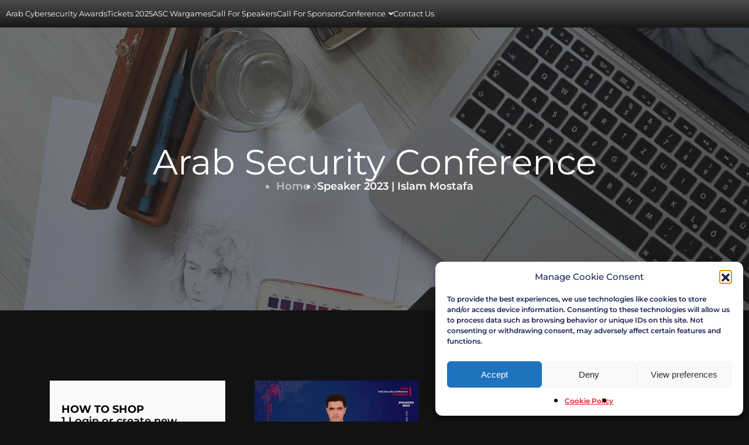

--- FILE ---
content_type: text/html; charset=UTF-8
request_url: https://www.arabsecurityconference.com/speaker-2023-islam-mostafa/
body_size: 20829
content:
<!DOCTYPE html>
<html lang="en-US">
<head>
	<meta charset="UTF-8" />
	<meta name="viewport" content="width=device-width, initial-scale=1" />
	<meta name='robots' content='index, follow, max-image-preview:large, max-snippet:-1, max-video-preview:-1' />

	<!-- This site is optimized with the Yoast SEO plugin v26.8 - https://yoast.com/product/yoast-seo-wordpress/ -->
	<title>Islam Mostafa | Arab Security Conference Speaker 2023</title>
	<link rel="canonical" href="https://www.arabsecurityconference.com/speaker-2023-islam-mostafa/" />
	<meta property="og:locale" content="en_US" />
	<meta property="og:type" content="article" />
	<meta property="og:title" content="Islam Mostafa | Arab Security Conference Speaker 2023" />
	<meta property="og:url" content="https://www.arabsecurityconference.com/speaker-2023-islam-mostafa/" />
	<meta property="og:site_name" content="Arab Security Conference" />
	<meta property="article:publisher" content="https://www.facebook.com/asconference/" />
	<meta property="article:modified_time" content="2023-08-30T17:31:46+00:00" />
	<meta property="og:image" content="https://www.arabsecurityconference.com/wp-content/uploads/2023/08/Islam-Mostafa-F-min.jpg" />
	<meta property="og:image:width" content="1750" />
	<meta property="og:image:height" content="1000" />
	<meta property="og:image:type" content="image/jpeg" />
	<meta name="twitter:card" content="summary_large_image" />
	<meta name="twitter:title" content="Islam Mostafa | Arab Security Conference Speaker 2023" />
	<meta name="twitter:image" content="https://www.arabsecurityconference.com/wp-content/uploads/2023/08/Islam-Mostafa-F-min.jpg" />
	<meta name="twitter:site" content="@arabconf" />
	<script type="application/ld+json" class="yoast-schema-graph">{"@context":"https://schema.org","@graph":[{"@type":"WebPage","@id":"https://www.arabsecurityconference.com/speaker-2023-islam-mostafa/","url":"https://www.arabsecurityconference.com/speaker-2023-islam-mostafa/","name":"Islam Mostafa | Arab Security Conference Speaker 2023","isPartOf":{"@id":"https://www.arabsecurityconference.com/#website"},"primaryImageOfPage":{"@id":"https://www.arabsecurityconference.com/speaker-2023-islam-mostafa/#primaryimage"},"image":{"@id":"https://www.arabsecurityconference.com/speaker-2023-islam-mostafa/#primaryimage"},"thumbnailUrl":"https://www.arabsecurityconference.com/wp-content/uploads/2023/08/Islam-Mostafa-F-min.jpg","datePublished":"2023-08-30T17:29:29+00:00","dateModified":"2023-08-30T17:31:46+00:00","breadcrumb":{"@id":"https://www.arabsecurityconference.com/speaker-2023-islam-mostafa/#breadcrumb"},"inLanguage":"en-US","potentialAction":[{"@type":"ReadAction","target":["https://www.arabsecurityconference.com/speaker-2023-islam-mostafa/"]}]},{"@type":"ImageObject","inLanguage":"en-US","@id":"https://www.arabsecurityconference.com/speaker-2023-islam-mostafa/#primaryimage","url":"https://www.arabsecurityconference.com/wp-content/uploads/2023/08/Islam-Mostafa-F-min.jpg","contentUrl":"https://www.arabsecurityconference.com/wp-content/uploads/2023/08/Islam-Mostafa-F-min.jpg","width":1750,"height":1000},{"@type":"BreadcrumbList","@id":"https://www.arabsecurityconference.com/speaker-2023-islam-mostafa/#breadcrumb","itemListElement":[{"@type":"ListItem","position":1,"name":"Home","item":"https://www.arabsecurityconference.com/"},{"@type":"ListItem","position":2,"name":"Speaker 2023 | Islam Mostafa"}]},{"@type":"WebSite","@id":"https://www.arabsecurityconference.com/#website","url":"https://www.arabsecurityconference.com/","name":"Arab Security Conference","description":"Cyber Defense in an Era Cyberwarfares","publisher":{"@id":"https://www.arabsecurityconference.com/#organization"},"alternateName":"ASC","potentialAction":[{"@type":"SearchAction","target":{"@type":"EntryPoint","urlTemplate":"https://www.arabsecurityconference.com/?s={search_term_string}"},"query-input":{"@type":"PropertyValueSpecification","valueRequired":true,"valueName":"search_term_string"}}],"inLanguage":"en-US"},{"@type":"Organization","@id":"https://www.arabsecurityconference.com/#organization","name":"Arab Security Conference","alternateName":"ASC","url":"https://www.arabsecurityconference.com/","logo":{"@type":"ImageObject","inLanguage":"en-US","@id":"https://www.arabsecurityconference.com/#/schema/logo/image/","url":"https://www.arabsecurityconference.com/wp-content/uploads/2023/04/ASC-logo.png","contentUrl":"https://www.arabsecurityconference.com/wp-content/uploads/2023/04/ASC-logo.png","width":696,"height":696,"caption":"Arab Security Conference"},"image":{"@id":"https://www.arabsecurityconference.com/#/schema/logo/image/"},"sameAs":["https://www.facebook.com/asconference/","https://x.com/arabconf","https://www.instagram.com/arabsecurityconference/","https://www.linkedin.com/company/arab-security-conference/","https://www.youtube.com/c/ArabSecurityConference"]}]}</script>
	<!-- / Yoast SEO plugin. -->


<link rel='dns-prefetch' href='//cdnjs.cloudflare.com' />
<link rel='dns-prefetch' href='//fonts.googleapis.com' />
<link rel="alternate" type="application/rss+xml" title="Arab Security Conference &raquo; Feed" href="https://www.arabsecurityconference.com/feed/" />
<link rel="alternate" type="application/rss+xml" title="Arab Security Conference &raquo; Comments Feed" href="https://www.arabsecurityconference.com/comments/feed/" />
<link rel="alternate" title="oEmbed (JSON)" type="application/json+oembed" href="https://www.arabsecurityconference.com/wp-json/oembed/1.0/embed?url=https%3A%2F%2Fwww.arabsecurityconference.com%2Fspeaker-2023-islam-mostafa%2F" />
<link rel="alternate" title="oEmbed (XML)" type="text/xml+oembed" href="https://www.arabsecurityconference.com/wp-json/oembed/1.0/embed?url=https%3A%2F%2Fwww.arabsecurityconference.com%2Fspeaker-2023-islam-mostafa%2F&#038;format=xml" />
<style id='wp-img-auto-sizes-contain-inline-css' type='text/css'>
img:is([sizes=auto i],[sizes^="auto," i]){contain-intrinsic-size:3000px 1500px}
/*# sourceURL=wp-img-auto-sizes-contain-inline-css */
</style>
<style id='wp-emoji-styles-inline-css' type='text/css'>

	img.wp-smiley, img.emoji {
		display: inline !important;
		border: none !important;
		box-shadow: none !important;
		height: 1em !important;
		width: 1em !important;
		margin: 0 0.07em !important;
		vertical-align: -0.1em !important;
		background: none !important;
		padding: 0 !important;
	}
/*# sourceURL=wp-emoji-styles-inline-css */
</style>
<link rel='stylesheet' id='wp-block-library-css' href='https://www.arabsecurityconference.com/wp-includes/css/dist/block-library/style.min.css?ver=a16e697b066d274dc5a2b63ebf81f82c' type='text/css' media='all' />
<style id='classic-theme-styles-inline-css' type='text/css'>
/*! This file is auto-generated */
.wp-block-button__link{color:#fff;background-color:#32373c;border-radius:9999px;box-shadow:none;text-decoration:none;padding:calc(.667em + 2px) calc(1.333em + 2px);font-size:1.125em}.wp-block-file__button{background:#32373c;color:#fff;text-decoration:none}
/*# sourceURL=/wp-includes/css/classic-themes.min.css */
</style>
<style id='global-styles-inline-css' type='text/css'>
:root{--wp--preset--aspect-ratio--square: 1;--wp--preset--aspect-ratio--4-3: 4/3;--wp--preset--aspect-ratio--3-4: 3/4;--wp--preset--aspect-ratio--3-2: 3/2;--wp--preset--aspect-ratio--2-3: 2/3;--wp--preset--aspect-ratio--16-9: 16/9;--wp--preset--aspect-ratio--9-16: 9/16;--wp--preset--color--black: #000000;--wp--preset--color--cyan-bluish-gray: #abb8c3;--wp--preset--color--white: #ffffff;--wp--preset--color--pale-pink: #f78da7;--wp--preset--color--vivid-red: #cf2e2e;--wp--preset--color--luminous-vivid-orange: #ff6900;--wp--preset--color--luminous-vivid-amber: #fcb900;--wp--preset--color--light-green-cyan: #7bdcb5;--wp--preset--color--vivid-green-cyan: #00d084;--wp--preset--color--pale-cyan-blue: #8ed1fc;--wp--preset--color--vivid-cyan-blue: #0693e3;--wp--preset--color--vivid-purple: #9b51e0;--wp--preset--gradient--vivid-cyan-blue-to-vivid-purple: linear-gradient(135deg,rgb(6,147,227) 0%,rgb(155,81,224) 100%);--wp--preset--gradient--light-green-cyan-to-vivid-green-cyan: linear-gradient(135deg,rgb(122,220,180) 0%,rgb(0,208,130) 100%);--wp--preset--gradient--luminous-vivid-amber-to-luminous-vivid-orange: linear-gradient(135deg,rgb(252,185,0) 0%,rgb(255,105,0) 100%);--wp--preset--gradient--luminous-vivid-orange-to-vivid-red: linear-gradient(135deg,rgb(255,105,0) 0%,rgb(207,46,46) 100%);--wp--preset--gradient--very-light-gray-to-cyan-bluish-gray: linear-gradient(135deg,rgb(238,238,238) 0%,rgb(169,184,195) 100%);--wp--preset--gradient--cool-to-warm-spectrum: linear-gradient(135deg,rgb(74,234,220) 0%,rgb(151,120,209) 20%,rgb(207,42,186) 40%,rgb(238,44,130) 60%,rgb(251,105,98) 80%,rgb(254,248,76) 100%);--wp--preset--gradient--blush-light-purple: linear-gradient(135deg,rgb(255,206,236) 0%,rgb(152,150,240) 100%);--wp--preset--gradient--blush-bordeaux: linear-gradient(135deg,rgb(254,205,165) 0%,rgb(254,45,45) 50%,rgb(107,0,62) 100%);--wp--preset--gradient--luminous-dusk: linear-gradient(135deg,rgb(255,203,112) 0%,rgb(199,81,192) 50%,rgb(65,88,208) 100%);--wp--preset--gradient--pale-ocean: linear-gradient(135deg,rgb(255,245,203) 0%,rgb(182,227,212) 50%,rgb(51,167,181) 100%);--wp--preset--gradient--electric-grass: linear-gradient(135deg,rgb(202,248,128) 0%,rgb(113,206,126) 100%);--wp--preset--gradient--midnight: linear-gradient(135deg,rgb(2,3,129) 0%,rgb(40,116,252) 100%);--wp--preset--font-size--small: 13px;--wp--preset--font-size--medium: 20px;--wp--preset--font-size--large: 36px;--wp--preset--font-size--x-large: 42px;--wp--preset--spacing--20: 0.44rem;--wp--preset--spacing--30: 0.67rem;--wp--preset--spacing--40: 1rem;--wp--preset--spacing--50: 1.5rem;--wp--preset--spacing--60: 2.25rem;--wp--preset--spacing--70: 3.38rem;--wp--preset--spacing--80: 5.06rem;--wp--preset--shadow--natural: 6px 6px 9px rgba(0, 0, 0, 0.2);--wp--preset--shadow--deep: 12px 12px 50px rgba(0, 0, 0, 0.4);--wp--preset--shadow--sharp: 6px 6px 0px rgba(0, 0, 0, 0.2);--wp--preset--shadow--outlined: 6px 6px 0px -3px rgb(255, 255, 255), 6px 6px rgb(0, 0, 0);--wp--preset--shadow--crisp: 6px 6px 0px rgb(0, 0, 0);}:where(.is-layout-flex){gap: 0.5em;}:where(.is-layout-grid){gap: 0.5em;}body .is-layout-flex{display: flex;}.is-layout-flex{flex-wrap: wrap;align-items: center;}.is-layout-flex > :is(*, div){margin: 0;}body .is-layout-grid{display: grid;}.is-layout-grid > :is(*, div){margin: 0;}:where(.wp-block-columns.is-layout-flex){gap: 2em;}:where(.wp-block-columns.is-layout-grid){gap: 2em;}:where(.wp-block-post-template.is-layout-flex){gap: 1.25em;}:where(.wp-block-post-template.is-layout-grid){gap: 1.25em;}.has-black-color{color: var(--wp--preset--color--black) !important;}.has-cyan-bluish-gray-color{color: var(--wp--preset--color--cyan-bluish-gray) !important;}.has-white-color{color: var(--wp--preset--color--white) !important;}.has-pale-pink-color{color: var(--wp--preset--color--pale-pink) !important;}.has-vivid-red-color{color: var(--wp--preset--color--vivid-red) !important;}.has-luminous-vivid-orange-color{color: var(--wp--preset--color--luminous-vivid-orange) !important;}.has-luminous-vivid-amber-color{color: var(--wp--preset--color--luminous-vivid-amber) !important;}.has-light-green-cyan-color{color: var(--wp--preset--color--light-green-cyan) !important;}.has-vivid-green-cyan-color{color: var(--wp--preset--color--vivid-green-cyan) !important;}.has-pale-cyan-blue-color{color: var(--wp--preset--color--pale-cyan-blue) !important;}.has-vivid-cyan-blue-color{color: var(--wp--preset--color--vivid-cyan-blue) !important;}.has-vivid-purple-color{color: var(--wp--preset--color--vivid-purple) !important;}.has-black-background-color{background-color: var(--wp--preset--color--black) !important;}.has-cyan-bluish-gray-background-color{background-color: var(--wp--preset--color--cyan-bluish-gray) !important;}.has-white-background-color{background-color: var(--wp--preset--color--white) !important;}.has-pale-pink-background-color{background-color: var(--wp--preset--color--pale-pink) !important;}.has-vivid-red-background-color{background-color: var(--wp--preset--color--vivid-red) !important;}.has-luminous-vivid-orange-background-color{background-color: var(--wp--preset--color--luminous-vivid-orange) !important;}.has-luminous-vivid-amber-background-color{background-color: var(--wp--preset--color--luminous-vivid-amber) !important;}.has-light-green-cyan-background-color{background-color: var(--wp--preset--color--light-green-cyan) !important;}.has-vivid-green-cyan-background-color{background-color: var(--wp--preset--color--vivid-green-cyan) !important;}.has-pale-cyan-blue-background-color{background-color: var(--wp--preset--color--pale-cyan-blue) !important;}.has-vivid-cyan-blue-background-color{background-color: var(--wp--preset--color--vivid-cyan-blue) !important;}.has-vivid-purple-background-color{background-color: var(--wp--preset--color--vivid-purple) !important;}.has-black-border-color{border-color: var(--wp--preset--color--black) !important;}.has-cyan-bluish-gray-border-color{border-color: var(--wp--preset--color--cyan-bluish-gray) !important;}.has-white-border-color{border-color: var(--wp--preset--color--white) !important;}.has-pale-pink-border-color{border-color: var(--wp--preset--color--pale-pink) !important;}.has-vivid-red-border-color{border-color: var(--wp--preset--color--vivid-red) !important;}.has-luminous-vivid-orange-border-color{border-color: var(--wp--preset--color--luminous-vivid-orange) !important;}.has-luminous-vivid-amber-border-color{border-color: var(--wp--preset--color--luminous-vivid-amber) !important;}.has-light-green-cyan-border-color{border-color: var(--wp--preset--color--light-green-cyan) !important;}.has-vivid-green-cyan-border-color{border-color: var(--wp--preset--color--vivid-green-cyan) !important;}.has-pale-cyan-blue-border-color{border-color: var(--wp--preset--color--pale-cyan-blue) !important;}.has-vivid-cyan-blue-border-color{border-color: var(--wp--preset--color--vivid-cyan-blue) !important;}.has-vivid-purple-border-color{border-color: var(--wp--preset--color--vivid-purple) !important;}.has-vivid-cyan-blue-to-vivid-purple-gradient-background{background: var(--wp--preset--gradient--vivid-cyan-blue-to-vivid-purple) !important;}.has-light-green-cyan-to-vivid-green-cyan-gradient-background{background: var(--wp--preset--gradient--light-green-cyan-to-vivid-green-cyan) !important;}.has-luminous-vivid-amber-to-luminous-vivid-orange-gradient-background{background: var(--wp--preset--gradient--luminous-vivid-amber-to-luminous-vivid-orange) !important;}.has-luminous-vivid-orange-to-vivid-red-gradient-background{background: var(--wp--preset--gradient--luminous-vivid-orange-to-vivid-red) !important;}.has-very-light-gray-to-cyan-bluish-gray-gradient-background{background: var(--wp--preset--gradient--very-light-gray-to-cyan-bluish-gray) !important;}.has-cool-to-warm-spectrum-gradient-background{background: var(--wp--preset--gradient--cool-to-warm-spectrum) !important;}.has-blush-light-purple-gradient-background{background: var(--wp--preset--gradient--blush-light-purple) !important;}.has-blush-bordeaux-gradient-background{background: var(--wp--preset--gradient--blush-bordeaux) !important;}.has-luminous-dusk-gradient-background{background: var(--wp--preset--gradient--luminous-dusk) !important;}.has-pale-ocean-gradient-background{background: var(--wp--preset--gradient--pale-ocean) !important;}.has-electric-grass-gradient-background{background: var(--wp--preset--gradient--electric-grass) !important;}.has-midnight-gradient-background{background: var(--wp--preset--gradient--midnight) !important;}.has-small-font-size{font-size: var(--wp--preset--font-size--small) !important;}.has-medium-font-size{font-size: var(--wp--preset--font-size--medium) !important;}.has-large-font-size{font-size: var(--wp--preset--font-size--large) !important;}.has-x-large-font-size{font-size: var(--wp--preset--font-size--x-large) !important;}
:where(.wp-block-post-template.is-layout-flex){gap: 1.25em;}:where(.wp-block-post-template.is-layout-grid){gap: 1.25em;}
:where(.wp-block-term-template.is-layout-flex){gap: 1.25em;}:where(.wp-block-term-template.is-layout-grid){gap: 1.25em;}
:where(.wp-block-columns.is-layout-flex){gap: 2em;}:where(.wp-block-columns.is-layout-grid){gap: 2em;}
:root :where(.wp-block-pullquote){font-size: 1.5em;line-height: 1.6;}
/*# sourceURL=global-styles-inline-css */
</style>
<link rel='stylesheet' id='go-pricing-styles-css' href='https://www.arabsecurityconference.com/wp-content/plugins/go_pricing/assets/css/go_pricing_styles.css?ver=3.4' type='text/css' media='all' />
<link rel='stylesheet' id='cmplz-general-css' href='https://www.arabsecurityconference.com/wp-content/plugins/complianz-gdpr/assets/css/cookieblocker.min.css?ver=1767772162' type='text/css' media='all' />
<link rel='stylesheet' id='wcf--addons-css' href='https://www.arabsecurityconference.com/wp-content/plugins/animation-addons-for-elementor/assets/css/wcf-addons.min.css?ver=a16e697b066d274dc5a2b63ebf81f82c' type='text/css' media='all' />
<link rel='stylesheet' id='wcf--addons-pro-css' href='https://www.arabsecurityconference.com/wp-content/plugins/animation-addons-for-elementor-pro/assets/css/wcf-addons-pro.css?ver=a16e697b066d274dc5a2b63ebf81f82c' type='text/css' media='all' />
<link rel='stylesheet' id='wcf--addons-ex-css' href='https://www.arabsecurityconference.com/wp-content/plugins/animation-addons-for-elementor-pro/assets/css/wcf-addons-ex.css?ver=a16e697b066d274dc5a2b63ebf81f82c' type='text/css' media='all' />
<link rel='stylesheet' id='arolax-fonts-css' href='https://fonts.googleapis.com/css?family=DM+Sans%3A300%2C400%3B500%2C600%2C700%2C800%2C900%7CPT+Serif%3A400%3B500%2C600%2C700&#038;ver=2' type='text/css' media='all' />
<link rel='stylesheet' id='wcf-custom-icons-css' href='https://www.arabsecurityconference.com/wp-content/themes/arolax/assets/css/custom-icons.min.css?ver=2' type='text/css' media='all' />
<link rel='stylesheet' id='arolax-style-css' href='https://www.arabsecurityconference.com/wp-content/themes/arolax/assets/css/master.min.css?ver=2' type='text/css' media='all' />
<style id='arolax-style-inline-css' type='text/css'>

            .offcanvas__area .offcanvas,
            .offcanvas__area .offcanvas__body{
                text-align:left;
              }
           
/*# sourceURL=arolax-style-inline-css */
</style>
<link rel='stylesheet' id='arolax-child-style-css' href='https://www.arabsecurityconference.com/wp-content/themes/arolax-child/style.css?ver=1.0' type='text/css' media='all' />
<link rel='stylesheet' id='elementor-frontend-css' href='https://www.arabsecurityconference.com/wp-content/uploads/elementor/css/custom-frontend.min.css?ver=1769073300' type='text/css' media='all' />
<link rel='stylesheet' id='eael-general-css' href='https://www.arabsecurityconference.com/wp-content/plugins/essential-addons-for-elementor-lite/assets/front-end/css/view/general.min.css?ver=6.5.3' type='text/css' media='all' />
<script type="text/javascript" src="https://www.arabsecurityconference.com/wp-includes/js/jquery/jquery.min.js?ver=3.7.1" id="jquery-core-js"></script>
<script type="text/javascript" src="https://www.arabsecurityconference.com/wp-includes/js/jquery/jquery-migrate.min.js?ver=3.4.1" id="jquery-migrate-js"></script>
<script type="text/javascript" id="gw-tweenmax-js-before">
/* <![CDATA[ */
var oldGS=window.GreenSockGlobals,oldGSQueue=window._gsQueue,oldGSDefine=window._gsDefine;window._gsDefine=null;delete(window._gsDefine);var gwGS=window.GreenSockGlobals={};
//# sourceURL=gw-tweenmax-js-before
/* ]]> */
</script>
<script type="text/javascript" src="https://cdnjs.cloudflare.com/ajax/libs/gsap/1.11.2/TweenMax.min.js" id="gw-tweenmax-js"></script>
<script type="text/javascript" id="gw-tweenmax-js-after">
/* <![CDATA[ */
try{window.GreenSockGlobals=null;window._gsQueue=null;window._gsDefine=null;delete(window.GreenSockGlobals);delete(window._gsQueue);delete(window._gsDefine);window.GreenSockGlobals=oldGS;window._gsQueue=oldGSQueue;window._gsDefine=oldGSDefine;}catch(e){}
//# sourceURL=gw-tweenmax-js-after
/* ]]> */
</script>
<script type="text/javascript" id="wcf--addons-js-extra">
/* <![CDATA[ */
var WCF_ADDONS_JS = {"ajaxUrl":"https://www.arabsecurityconference.com/wp-admin/admin-ajax.php","_wpnonce":"8648d141e8","post_id":"15622","i18n":{"okay":"Okay","cancel":"Cancel","submit":"Submit","success":"Success","warning":"Warning"},"smoothScroller":null,"mode":"","isLoggedIn":""};
//# sourceURL=wcf--addons-js-extra
/* ]]> */
</script>
<script type="text/javascript" src="https://www.arabsecurityconference.com/wp-content/plugins/animation-addons-for-elementor/assets/js/wcf-addons.min.js?ver=a16e697b066d274dc5a2b63ebf81f82c" id="wcf--addons-js"></script>
<link rel="https://api.w.org/" href="https://www.arabsecurityconference.com/wp-json/" /><link rel="alternate" title="JSON" type="application/json" href="https://www.arabsecurityconference.com/wp-json/wp/v2/pages/15622" /><link rel="EditURI" type="application/rsd+xml" title="RSD" href="https://www.arabsecurityconference.com/xmlrpc.php?rsd" />
   <style id="arolax-theme-global-css">
      @media (max-width: 767.98px) {.element{ color: #ffbc00; }

body, html{
  overflow-x:hidden;
}}   </style>
   			<style>.cmplz-hidden {
					display: none !important;
				}</style><meta name="generator" content="Elementor 3.33.3; features: additional_custom_breakpoints; settings: css_print_method-external, google_font-enabled, font_display-swap">
			<style>
				.e-con.e-parent:nth-of-type(n+4):not(.e-lazyloaded):not(.e-no-lazyload),
				.e-con.e-parent:nth-of-type(n+4):not(.e-lazyloaded):not(.e-no-lazyload) * {
					background-image: none !important;
				}
				@media screen and (max-height: 1024px) {
					.e-con.e-parent:nth-of-type(n+3):not(.e-lazyloaded):not(.e-no-lazyload),
					.e-con.e-parent:nth-of-type(n+3):not(.e-lazyloaded):not(.e-no-lazyload) * {
						background-image: none !important;
					}
				}
				@media screen and (max-height: 640px) {
					.e-con.e-parent:nth-of-type(n+2):not(.e-lazyloaded):not(.e-no-lazyload),
					.e-con.e-parent:nth-of-type(n+2):not(.e-lazyloaded):not(.e-no-lazyload) * {
						background-image: none !important;
					}
				}
			</style>
			<link rel="icon" href="https://www.arabsecurityconference.com/wp-content/uploads/2023/02/cropped-Logo-Preload-2023-32x32.png" sizes="32x32" />
<link rel="icon" href="https://www.arabsecurityconference.com/wp-content/uploads/2023/02/cropped-Logo-Preload-2023-192x192.png" sizes="192x192" />
<link rel="apple-touch-icon" href="https://www.arabsecurityconference.com/wp-content/uploads/2023/02/cropped-Logo-Preload-2023-180x180.png" />
<meta name="msapplication-TileImage" content="https://www.arabsecurityconference.com/wp-content/uploads/2023/02/cropped-Logo-Preload-2023-270x270.png" />
</head>
<body data-rsssl=1 data-cmplz=1 class="wp-singular page-template-default page page-id-15622 wp-theme-arolax wp-child-theme-arolax-child wcf-preloader-active joya-gl-blog arolax-base elementor-default elementor-kit-16988">
<div class='wcf-preloader preloader-dot-loading'><div class="dot-loading"><div class="cssload-loading"><i></i><i></i><i></i><i></i></div></div></div><div id="wcf--top--scroll" hidden></div><div id="smooth-wrapper"><div id="smooth-content"><div id="page" class="hfeed site">
    <style>.elementor-17446 .elementor-element.elementor-element-1368fc4f{--display:flex;--min-height:0px;--flex-direction:row;--container-widget-width:calc( ( 1 - var( --container-widget-flex-grow ) ) * 100% );--container-widget-height:100%;--container-widget-flex-grow:1;--container-widget-align-self:stretch;--flex-wrap-mobile:wrap;--justify-content:space-between;--align-items:center;}.elementor-17446 .elementor-element.elementor-element-1368fc4f:not(.elementor-motion-effects-element-type-background), .elementor-17446 .elementor-element.elementor-element-1368fc4f > .elementor-motion-effects-container > .elementor-motion-effects-layer{background-color:transparent;background-image:linear-gradient(180deg, #666666B5 0%, #2E2E2E30 100%);}.elementor-17446 .elementor-element.elementor-element-1368fc4f.e-con{--flex-grow:0;--flex-shrink:0;}.elementor-17446 .elementor-element.elementor-element-1368fc4f .wcf-image-hover{background-image:url( https://www.arabsecurityconference.com/wp-content/plugins/elementor/assets/images/placeholder.png );}.elementor-17446 .elementor-element.elementor-element-7e650b6d .desktop-menu-active .sub-menu{background-color:#949494;width:0px;padding:0px 5px 0px 5px;}.elementor-17446 .elementor-element.elementor-element-7e650b6d > .elementor-widget-container{margin:0px 50px 0px 0px;}.elementor-17446 .elementor-element.elementor-element-7e650b6d .desktop-menu-active .menu-item a{font-family:"Montserrat", Sans-serif;font-size:14px;font-weight:400;padding:5px 0px 5px 0px;fill:#FAFAFA;color:#FAFAFA;}.elementor-17446 .elementor-element.elementor-element-7e650b6d .desktop-menu-active .wcf-nav-menu-nav{gap:20px;}.elementor-17446 .elementor-element.elementor-element-7e650b6d .desktop-menu-active .sub-menu .menu-item a{fill:#FFFFFF;color:#FFFFFF;}.elementor-17446 .elementor-element.elementor-element-7e650b6d .wcf-menu-hamburger{font-size:0px;fill:#FFFFFF;color:#FFFFFF;}.elementor-17446 .elementor-element.elementor-element-7e650b6d .nav-back-link{gap:50px;}@media(max-width:1366px){.elementor-17446 .elementor-element.elementor-element-1368fc4f{--justify-content:space-between;}.elementor-17446 .elementor-element.elementor-element-7e650b6d .desktop-menu-active .menu-item a{font-size:13px;}.elementor-17446 .elementor-element.elementor-element-7e650b6d .desktop-menu-active .wcf-nav-menu-nav{gap:20px;}.elementor-17446 .elementor-element.elementor-element-7e650b6d .desktop-menu-active .sub-menu{padding:0px 0px 0px 10px;}}@media(max-width:1024px){.elementor-17446 .elementor-element.elementor-element-7e650b6d .mobile-menu-active .wcf-nav-menu-container{width:0px;}.elementor-17446 .elementor-element.elementor-element-7e650b6d .wcf-menu-hamburger{font-size:0px;}}@media(max-width:767px){.elementor-17446 .elementor-element.elementor-element-1368fc4f{--justify-content:space-between;}.elementor-17446 .elementor-element.elementor-element-7e650b6d > .elementor-widget-container{margin:0px 0px 0px 0px;}.elementor-17446 .elementor-element.elementor-element-7e650b6d .desktop-menu-active .menu-item a{font-size:18px;}.elementor-17446 .elementor-element.elementor-element-7e650b6d .wcf-submenu-indicator{font-size:20px;}.elementor-17446 .elementor-element.elementor-element-7e650b6d .mobile-menu-active .wcf-nav-menu-container{width:60%;}.elementor-17446 .elementor-element.elementor-element-7e650b6d .wcf-menu-hamburger{font-size:16px;}}@media(min-width:768px){.elementor-17446 .elementor-element.elementor-element-1368fc4f{--width:100%;}}@media(min-width:2400px){.elementor-17446 .elementor-element.elementor-element-1368fc4f{--justify-content:space-between;}.elementor-17446 .elementor-element.elementor-element-7e650b6d .desktop-menu-active .menu-item a{font-size:16px;}.elementor-17446 .elementor-element.elementor-element-7e650b6d .desktop-menu-active .wcf-nav-menu-nav{gap:18px;}}</style>		<div data-elementor-type="wp-post" data-elementor-id="17446" class="elementor elementor-17446">
				<div class="elementor-element elementor-element-1368fc4f e-con-full custom-header sticky-header e-flex e-con e-parent" data-id="1368fc4f" data-element_type="container" data-settings="{&quot;background_background&quot;:&quot;gradient&quot;,&quot;wcf_enable_cursor_hover_effect_text&quot;:&quot;View&quot;,&quot;wcf-animation&quot;:&quot;none&quot;}">
				<div class="elementor-element elementor-element-7e650b6d elementor-widget elementor-widget-wcf--nav-menu" data-id="7e650b6d" data-element_type="widget" data-settings="{&quot;mobile_menu_breakpoint&quot;:&quot;tablet_extra&quot;,&quot;onpsc_duration&quot;:1,&quot;ease_type&quot;:&quot;power2.out&quot;,&quot;wcf-animation&quot;:&quot;none&quot;}" data-widget_type="wcf--nav-menu.default">
				<div class="elementor-widget-container">
								<style>
				.wcf__nav-menu {
					display: none;
				}
				.wcf__nav-menu svg {
					width: 1em;
					height: 1em;
				}
				.wcf__nav-menu .wcf-submenu-indicator {
					display: inline-flex;
					justify-content: center;
					align-items: center;
					margin-left: auto;
					padding-left: 5px;
				}
				.wcf__nav-menu .wcf-menu-badge {
					display: none;
					font-size: 12px;
					font-weight: 500;
					line-height: 1;
					position: absolute;
					right: 15px;
					padding: 5px 10px;
					border-radius: 5px;
					background-color: var(--badge-bg);
					box-shadow: 0 2px 5px 2px rgba(0, 0, 0, 0.1);
					margin-top: -22px;
				}
				.wcf__nav-menu .wcf-menu-badge:after {
					content: "";
					position: absolute;
					top: 100%;
					left: 50%;
					transform: translateX(-50%);
					border: 5px solid var(--badge-bg);
					border-bottom-color: transparent !important;
					border-inline-end-color: transparent !important;
					border-inline-end-width: 7px;
					border-inline-start-width: 0;
				}
				.wcf__nav-menu .wcf-menu-hamburger {
					margin-left: auto;
					cursor: pointer;
					font-size: 25px;
					padding: 4px 8px;
					border: 1px solid #dee1e7;
					outline: 0;
					background: 0 0;
					line-height: 1;
					display: inline-flex;
					align-items: center;
					justify-content: center;
				}
				.wcf__nav-menu.mobile-menu-active {
					display: block;
				}
				.wcf__nav-menu.mobile-menu-active .wcf-submenu-indicator {
					padding: 8px 10px;
					margin: -8px -10px -8px auto;
				}
				.wcf__nav-menu.mobile-menu-active .wcf-menu-hamburger {
					display: inline-block;
				}
				.wcf__nav-menu.mobile-menu-active .wcf-menu-close {
					align-self: flex-end;
					margin: 10px 10px 10px auto;
					padding: 8px 10px;
					border: 1px solid #555;
					outline: 0;
					background: 0 0;
					font-size: 15px;
					line-height: 1;
					cursor: pointer;
					display: inline-flex;
					align-items: center;
					justify-content: center;
					border-radius: 50%;
					min-width: 40px;
					min-height: 40px;
				}
				.wcf__nav-menu.mobile-menu-active .wcf-menu-overlay {
					position: fixed;
					top: 0;
					left: 0;
					z-index: 1000;
					background-color: rgba(0, 0, 0, 0.5);
					height: 100%;
					width: 100%;
					transition: 0.4s;
					opacity: 0;
					visibility: hidden;
					pointer-events: none; 
				}
				.wcf__nav-menu.mobile-menu-active.wcf-nav-is-toggled .wcf-nav-menu-container {
					transform: translateX(0);
					opacity: 1;            
					visibility: visible;   
					pointer-events: auto;  
				}
				.wcf__nav-menu.mobile-menu-active.wcf-nav-is-toggled .wcf-menu-overlay {
					opacity: 1;
					visibility: visible;
					pointer-events: auto;  
				}
				.wcf__nav-menu.mobile-menu-active .wcf-nav-menu-container {
					display: flex;
					flex-direction: column;
					position: fixed;
					z-index: 1001;
					top: 0;
					bottom: 0;
					width: 250px;
					background-color: #fff;
					overflow-y: auto;
					overflow-x: hidden;
					-webkit-overflow-scrolling: touch;
					transition: 0.45s;              
					height: 100dvh;             
					max-height: 100dvh;          
					opacity: 0;                  
					visibility: hidden;          
					pointer-events: none;
					transform: translateX(-100%);
					left: 0;       
				}
				.wcf__nav-menu.mobile-menu-active .wcf-nav-menu-container .wcf-nav-menu-nav {
					flex: 0 0 100%;
					padding: 0;
					margin: 0;
					order: 1;
				}
				.wcf__nav-menu.mobile-menu-active .menu-item {
					list-style: none;
				}
				.wcf__nav-menu.mobile-menu-active .menu-item:not(:last-child) a {
					border-bottom: solid 1px #dee1e7;
				}
				.wcf__nav-menu.mobile-menu-active .menu-item a {
					text-decoration: none;
					display: flex;
					padding: 0.5em 1em;
					font-size: 1rem;
					line-height: 1.5em;
					transition: 0.4s;
				}
				.wcf__nav-menu.mobile-menu-active .menu-item-has-children .sub-menu {
					position: absolute;
					top: 0;
					left: 0;
					width: 100%;
					height: 100%;
					background: #fff;
					transform: translateX(100%);
					transition: 0.3s;
					visibility: hidden;
					padding: 0;
					margin: 0;
					flex: 0 0 100%;
				}
				.wcf__nav-menu.mobile-menu-active .menu-item-has-children .sub-menu .nav-back-link {
					display: flex;
					align-items: center;
					background-color: #064af3;
					color: #fff;
					border: none !important;
				}
				.wcf__nav-menu.mobile-menu-active .menu-item-has-children.active > .sub-menu {
					transform: translateX(0);
					visibility: visible;
				}
				.wcf__nav-menu.mobile-menu-active .wcf-mega-menu .sub-menu {
					display: none;
				}
				.wcf__nav-menu.mobile-menu-active .wcf-mega-menu .wcf-mega-menu-panel {
					display: none;
					max-width: 100% !important;
					transition: 0.3s;
					opacity: 0;
					visibility: hidden;
				}
				.wcf__nav-menu.mobile-menu-active .wcf-mega-menu.active > .wcf-mega-menu-panel {
					display: block;
					opacity: 1;
					visibility: visible;
				}
				.wcf__nav-menu.mobile-menu-active .wcf-mega-menu.mobile-wp-submenu .wcf-mega-menu-panel {
					display: none !important;
				}
				.wcf__nav-menu.mobile-menu-active .wcf-mega-menu.mobile-wp-submenu .sub-menu {
					display: block;
				}
				.wcf__nav-menu.mobile-menu-active.mobile-menu-right .wcf-nav-menu-container {
					// transform: translateX(100%);
					right: 0;
					left: auto; 
					transform: translateX(0);
				}
				.wcf__nav-menu.mobile-menu-active.mobile-menu-left .wcf-nav-menu-container {
					// transform: translateX(-100%);
					left: 0; 
					transform: translateX(0);
				}
				.wcf__nav-menu.desktop-menu-active {
					display: block;
				}
				.wcf__nav-menu.desktop-menu-active .wcf-menu-close,
				.wcf__nav-menu.desktop-menu-active .wcf-menu-hamburger {
					display: none;
				}
				.wcf__nav-menu.desktop-menu-active .wcf-menu-badge {
					display: block;
				}
				.wcf__nav-menu.desktop-menu-active .wcf-nav-menu-nav {
					display: flex;
					flex-wrap: wrap;
					margin: 0;
					padding: 0;
				}
				.wcf__nav-menu.desktop-menu-active .wcf-nav-menu-nav.menu-layout-vertical {
					flex-direction: column;
				}
				.wcf__nav-menu.desktop-menu-active .wcf-nav-menu-nav.menu-layout-vertical .menu-item-has-children .sub-menu,
				.wcf__nav-menu.desktop-menu-active .wcf-nav-menu-nav.menu-layout-vertical .wcf-mega-menu .wcf-mega-menu-panel {
					left: 100%;
					top: auto;
				}
				.wcf__nav-menu.desktop-menu-active .menu-item {
					list-style: none;
					position: relative;
					white-space: nowrap;
				}
				.wcf__nav-menu.desktop-menu-active .menu-item a {
					position: relative;
					text-decoration: none;
					display: flex;
					padding: 0.5em 1em;
					transition: 0.4s;
					color: #1c1d20;
					fill: #1c1d20;
				}
				.wcf__nav-menu.desktop-menu-active .menu-item a:after {
					content: "";
					position: absolute;
					left: 0;
					transition: transform 0.25s ease-out;
					transform: scaleX(0);
					transform-origin: bottom right;
					height: 2px;
					width: 100%;
					background-color: #3f444b;
					z-index: 2;
				}
				.wcf__nav-menu.desktop-menu-active .menu-item-has-children .sub-menu {
					position: absolute;
					top: 100%;
					left: 0;
					transform: translateY(-10px);
					background: #fff;
					transition: 0.3s;
					padding: 0;
					margin: 0;
					box-shadow: 2px 2px 6px rgba(0, 0, 0, 0.2);
					min-width: 12em;
					z-index: 99;
					opacity: 0;
					visibility: hidden;
				}
				.wcf__nav-menu.desktop-menu-active .menu-item-has-children .sub-menu a {
					border-top: solid 1px #dee1e7;
				}
				.wcf__nav-menu.desktop-menu-active .menu-item-has-children .sub-menu .sub-menu {
					top: 0;
					left: 100%;
				}
				.wcf__nav-menu.desktop-menu-active .menu-item-has-children:not(.wcf-mega-menu):hover > .sub-menu {
					transform: translateY(0);
					opacity: 1;
					visibility: visible;
				}
				.wcf__nav-menu.desktop-menu-active .wcf-mega-menu.mega-position-static {
					position: static !important;
				}
				.wcf__nav-menu.desktop-menu-active .wcf-mega-menu .wcf-mega-menu-panel {
					position: absolute;
					top: 100%;
					left: 0;
					transform: translateY(-10px);
					transition: 0.3s;
					padding: 0;
					margin: 0;
					min-width: 12em;
					z-index: 99;
					opacity: 0;
					visibility: hidden;
				}
				.wcf__nav-menu.desktop-menu-active .wcf-mega-menu:hover > .wcf-mega-menu-panel {
					transform: translateY(0);
					opacity: 1;
					visibility: visible;
				}
				.wcf__nav-menu.desktop-menu-active.hover-pointer-dot a:after {
					width: 6px;
					height: 6px;
					border-radius: 100px;
					bottom: 0;
					left: 50%;
					transform: translateX(-50%) scale(0);
					transform-origin: center;
				}
				.wcf__nav-menu.desktop-menu-active.hover-pointer-dot a:hover:after {
					transform: translateX(-50%) scale(1);
				}
				.wcf__nav-menu.desktop-menu-active.hover-pointer-underline a:after {
					bottom: 0;
				}
				.wcf__nav-menu.desktop-menu-active.hover-pointer-underline a:hover:after {
					transform: scaleX(1);
					transform-origin: bottom left;
				}
				.wcf__nav-menu.desktop-menu-active.hover-pointer-overline a:after {
					top: 0;
				}
				.wcf__nav-menu.desktop-menu-active.hover-pointer-overline a:hover:after {
					transform: scaleX(1);
					transform-origin: bottom left;
				}
				.wcf__nav-menu.desktop-menu-active.hover-pointer-line-through a:after {
					top: 50%;
					transform: translateY(-50%) scaleX(0);
				}
				.wcf__nav-menu.desktop-menu-active.hover-pointer-line-through a:hover:after {
					transform: translateY(-50%) scaleX(1);
					transform-origin: bottom left;
				}
				.wcf__nav-menu.desktop-menu-active.hover-pointer-flip a .menu-text {
					position: relative;
					transition: transform 0.3s;
					transform-origin: 50% 0;
					transform-style: preserve-3d;
				}
				.wcf__nav-menu.desktop-menu-active.hover-pointer-flip a .menu-text:before {
					position: absolute;
					top: 100%;
					left: 0;
					width: 100%;
					height: 100%;
					content: attr(data-text);
					transform: rotateX(-90deg);
					transform-origin: 50% 0;
					text-align: center;
				}
				.wcf__nav-menu.desktop-menu-active.hover-pointer-flip a:hover .menu-text {
					transform: rotateX(90deg) translateY(-12px);
				}

			</style>
		        <div class="mobile-sub-back" style="display: none">
			<i aria-hidden="true" class="fas fa-arrow-left"></i>			Back        </div>
        <div class="wcf__nav-menu mobile-menu-active mobile-menu-right hover-pointer-">
            <button class="wcf-menu-hamburger" type="button" aria-label="hamburger-icon">
	            <i aria-hidden="true" class="arolax-theme arolax-wcf-icon icon-wcf-menu-bar-1"></i>            </button>
			<div class="wcf-nav-menu-container"><ul id="menu-main-menu" class="wcf-nav-menu-nav menu-layout-horizontal"><li id="menu-item-7228" class="menu-item menu-item-type-custom menu-item-object-custom menu-item-7228"><a href="https://www.arabsecurityconference.com/arabcybersecuirtyawards/" class="wcf-nav-item">Arab Cybersecurity Awards</a></li>
<li id="menu-item-16959" class="menu-item menu-item-type-post_type menu-item-object-page menu-item-16959"><a href="https://www.arabsecurityconference.com/tickets-2025/" class="wcf-nav-item">Tickets 2025</a></li>
<li id="menu-item-7477" class="menu-item menu-item-type-custom menu-item-object-custom menu-item-7477"><a href="https://www.ascyberwargames.com/" class="wcf-nav-item">ASC Wargames</a></li>
<li id="menu-item-13677" class="menu-item menu-item-type-post_type menu-item-object-page menu-item-13677"><a href="https://www.arabsecurityconference.com/callforspeakers/" class="wcf-nav-item">Call For Speakers</a></li>
<li id="menu-item-14355" class="menu-item menu-item-type-post_type menu-item-object-page menu-item-14355"><a href="https://www.arabsecurityconference.com/sponsors/" class="wcf-nav-item">Call For Sponsors</a></li>
<li id="menu-item-9599" class="menu-item menu-item-type-custom menu-item-object-custom menu-item-has-children menu-item-9599"><a class="wcf-nav-item">Conference<span class="wcf-submenu-indicator"><i aria-hidden="true" class="fas fa-angle-down"></i></span></a>
<ul class="sub-menu">
	<li id="menu-item-13678" class="menu-item menu-item-type-post_type menu-item-object-page menu-item-13678"><a href="https://www.arabsecurityconference.com/advisory_committee/">Advisory Committee</a></li>
	<li id="menu-item-3199" class="menu-item menu-item-type-custom menu-item-object-custom menu-item-3199"><a href="https://www.arabsecurityconference.com/archive/">Archive</a></li>
</ul>
</li>
<li id="menu-item-17616" class="menu-item menu-item-type-post_type menu-item-object-page menu-item-17616"><a href="https://www.arabsecurityconference.com/contact-us/" class="wcf-nav-item">Contact Us</a></li>
</ul><button class="wcf-menu-close" type="button"><i aria-hidden="true" class="fas fa-times"></i></button></div>            <div class="wcf-menu-overlay"></div>
		</div>
	
		            <script type="text/javascript">
				                (function () {
                    const windowWidth = window.innerWidth;
                    const menu = document.querySelector('[data-id="7e650b6d"] .wcf__nav-menu');

                    //desktop menu active
                    if (windowWidth > 1200) {
                        menu.classList.remove('mobile-menu-active');
                        menu.classList.add('desktop-menu-active');
                    }
                })();
            </script>
		
						</div>
				</div>
				</div>
				</div>
		        <script id="header-17446">
            let header = document.getElementsByClassName("elementor-17446")[0];

            window.wcf_header_settings = {
                'id': 17446,
            }

            document.addEventListener("DOMContentLoaded", (event) => {
                let headerHeight = header.offsetHeight;
                addEventListener("scroll", (event) => {
                    if (document.body.scrollTop >= headerHeight || document.documentElement.scrollTop >= headerHeight) {
                        header.classList.add('wcf-sticky-header');
                    } else {
                        header.classList.remove('wcf-sticky-header');
                    }
                });
            });

        </script>
        <style id="header-17446-style">
            
            .elementor-17446 {
                z-index: 1005;
            }

                    </style>
			 <!-- default banner start -->
  
       <div class="default-breadcrumb__area pb-200 pt-200">
        <div class="container">
          
          <h1 class="default-breadcrumb__title">Arab Security Conference</h1>
                           <ul class="default-breadcrumb__list"><li><a href="https://www.arabsecurityconference.com">Home<i class="icon-wcf-checvron-right"></i></a></li> <li class="active">Speaker 2023 | Islam Mostafa</li></ul>                </div>
    </div>
       <!-- default banner end -->

	<main id="content-area">
		<div class="default-blog__area pt-150 pb-150">
            <div class="container">
				<div class="default-blog__grid left-sidebar">
                
   <div class="default-blog__item">
      <aside class="default-sidebar__wrapper">
         <div id="text-2" class="default-sidebar__content default-sidebar__widget widget mb-25 widget_text">			<div class="textwidget">			<div class="row">
				<div class="col-sm-9">
					<h4 class="m_title">HOW TO SHOP</h4>
					<div class="m_content how_to_shop">
						<div class="row">
							<div class="col-sm-4">
								<span class="number">1</span> Login or create new account.
							</div>
							<div class="col-sm-4">
								<span class="number">2</span> Review your order.
							</div>
							<div class="col-sm-4">
								<span class="number">3</span> Payment &amp; <strong>FREE</strong> shipment
							</div>
						</div>
						<p>If you still have problems, please let us know, by sending an email to support@website.com . Thank you!</p>
					</div><!-- end how to shop steps -->
				</div>
				<div class="col-sm-3">
					<h4 class="m_title">SHOWROOM HOURS</h4>
					<div class="m_content">
					Mon-Fri 9:00AM - 6:00AM<br>
					Sat - 9:00AM-5:00PM<br>
					Sundays by appointment only!
					</div>
				</div>
			</div></div>
		</div>      </aside><!-- Sidebar col end -->
   </div><!-- Sidebar col end -->
               <div class="default-blog__item-content default-blog__details-content arolax--page-details">
          			          										  
<article id="post-15622" class="post-15622 page type-page status-publish has-post-thumbnail hentry">
  							<div class="thumb">
			        <a href="https://www.arabsecurityconference.com/speaker-2023-islam-mostafa/"><img width="280" height="160" src="https://www.arabsecurityconference.com/wp-content/uploads/2023/08/Islam-Mostafa-F-min-280x160.jpg" class="attachment-post-thumbnail size-post-thumbnail wp-post-image" alt="" decoding="async" srcset="https://www.arabsecurityconference.com/wp-content/uploads/2023/08/Islam-Mostafa-F-min-280x160.jpg 280w, https://www.arabsecurityconference.com/wp-content/uploads/2023/08/Islam-Mostafa-F-min-300x171.jpg 300w, https://www.arabsecurityconference.com/wp-content/uploads/2023/08/Islam-Mostafa-F-min-1024x585.jpg 1024w, https://www.arabsecurityconference.com/wp-content/uploads/2023/08/Islam-Mostafa-F-min-768x439.jpg 768w, https://www.arabsecurityconference.com/wp-content/uploads/2023/08/Islam-Mostafa-F-min-1536x878.jpg 1536w, https://www.arabsecurityconference.com/wp-content/uploads/2023/08/Islam-Mostafa-F-min-1170x669.jpg 1170w, https://www.arabsecurityconference.com/wp-content/uploads/2023/08/Islam-Mostafa-F-min.jpg 1750w" sizes="(max-width: 280px) 100vw, 280px" /></a>
				</div>
					 
        <div class="default-details__content">
        <h2 class="blog__details_title pt-50">Speaker 2023 | Islam Mostafa</h2>
    </div>  
    	 </article>
							          				          				          			<!-- Comment -->
					


	            </div>
                          </div><!--grid -->
        </div><!-- container -->
    </main><!-- #main-content -->
	<style>.elementor-8217 .elementor-element.elementor-element-29127bd8{--display:flex;--padding-top:50px;--padding-bottom:50px;--padding-left:0px;--padding-right:0px;}.elementor-8217 .elementor-element.elementor-element-29127bd8:not(.elementor-motion-effects-element-type-background), .elementor-8217 .elementor-element.elementor-element-29127bd8 > .elementor-motion-effects-container > .elementor-motion-effects-layer{background-color:#1D1D1D;}.elementor-8217 .elementor-element.elementor-element-29127bd8 .wcf-image-hover{background-image:url( https://www.arabsecurityconference.com/wp-content/uploads/2025/07/placeholder-19.png );}.elementor-8217 .elementor-element.elementor-element-855e365{--display:flex;--flex-direction:row;--container-widget-width:initial;--container-widget-height:100%;--container-widget-flex-grow:1;--container-widget-align-self:stretch;--flex-wrap-mobile:wrap;--justify-content:space-between;--flex-wrap:wrap;}.elementor-8217 .elementor-element.elementor-element-855e365.e-con{--flex-grow:0;--flex-shrink:0;}.elementor-8217 .elementor-element.elementor-element-855e365 .wcf-image-hover{background-image:url( https://www.arabsecurityconference.com/wp-content/plugins/elementor/assets/images/placeholder.png );}.elementor-8217 .elementor-element.elementor-element-8d98229{--display:flex;}.elementor-8217 .elementor-element.elementor-element-8d98229 .wcf-image-hover{background-image:url( https://www.arabsecurityconference.com/wp-content/plugins/elementor/assets/images/placeholder.png );}.elementor-8217 .elementor-element.elementor-element-80d0af5{--display:flex;--align-items:center;--container-widget-width:calc( ( 1 - var( --container-widget-flex-grow ) ) * 100% );}.elementor-8217 .elementor-element.elementor-element-80d0af5 .wcf-image-hover{background-image:url( https://www.arabsecurityconference.com/wp-content/plugins/elementor/assets/images/placeholder.png );}.elementor-8217 .elementor-element.elementor-element-61f602be{width:var( --container-widget-width, 67.467% );max-width:67.467%;--container-widget-width:67.467%;--container-widget-flex-grow:0;font-family:"Montserrat", Sans-serif;font-size:16px;font-weight:400;color:#FFFFFF;}.elementor-8217 .elementor-element.elementor-element-61f602be > .elementor-widget-container{padding:0px 0px 0px 0px;}.elementor-8217 .elementor-element.elementor-element-61f602be.elementor-element{--flex-grow:0;--flex-shrink:0;}.elementor-8217 .elementor-element.elementor-element-eaa9121{--display:flex;--align-items:flex-start;--container-widget-width:calc( ( 1 - var( --container-widget-flex-grow ) ) * 100% );}.elementor-8217 .elementor-element.elementor-element-eaa9121 .wcf-image-hover{background-image:url( https://www.arabsecurityconference.com/wp-content/plugins/elementor/assets/images/placeholder.png );}.elementor-8217 .elementor-element.elementor-element-745b2e1b{width:var( --container-widget-width, 36.521% );max-width:36.521%;--container-widget-width:36.521%;--container-widget-flex-grow:0;column-gap:0px;text-align:left;font-family:var( --e-global-typography-primary-font-family ), Sans-serif;font-weight:var( --e-global-typography-primary-font-weight );color:#FFFFFF;}.elementor-8217 .elementor-element.elementor-element-745b2e1b > .elementor-widget-container{margin:0px 0px 0px 0px;}.elementor-8217 .elementor-element.elementor-element-745b2e1b.elementor-element{--flex-grow:0;--flex-shrink:0;}.elementor-8217 .elementor-element.elementor-element-1da3f07 .single__menu__nav .wcf__menu{display:flex;float:none;}.elementor-8217 .elementor-element.elementor-element-1da3f07 .single__menu__nav .wcf__menu li a{color:#FFFFFF;font-family:"Montserrat", Sans-serif;font-size:16px;font-weight:300;display:block;position:relative;}.elementor-8217 .elementor-element.elementor-element-1da3f07 .single__menu__nav .wcf__menu li{display:block;}.elementor-8217 .elementor-element.elementor-element-1da3f07 .single__menu__nav .wcf__menu > li:hover > a{color:#3597FB;}.elementor-8217 .elementor-element.elementor-element-8a3a7ab{--display:flex;--flex-direction:column;--container-widget-width:100%;--container-widget-height:initial;--container-widget-flex-grow:0;--container-widget-align-self:initial;--flex-wrap-mobile:wrap;}.elementor-8217 .elementor-element.elementor-element-8a3a7ab .wcf-image-hover{background-image:url( https://www.arabsecurityconference.com/wp-content/plugins/elementor/assets/images/placeholder.png );}.elementor-8217 .elementor-element.elementor-element-83a1e98{width:var( --container-widget-width, 36.521% );max-width:36.521%;--container-widget-width:36.521%;--container-widget-flex-grow:0;column-gap:0px;font-family:"Khand", Sans-serif;color:#FFFFFF;}.elementor-8217 .elementor-element.elementor-element-83a1e98.elementor-element{--flex-grow:0;--flex-shrink:0;}.elementor-8217 .elementor-element.elementor-element-1184e00 .wcf--social-icons ul{display:flex;flex-direction:row;gap:10px;}.elementor-8217 .elementor-element.elementor-element-fd4106f{--display:flex;--justify-content:center;--align-items:center;--container-widget-width:calc( ( 1 - var( --container-widget-flex-grow ) ) * 100% );border-style:solid;--border-style:solid;border-width:2px 0px 0px 0px;--border-top-width:2px;--border-right-width:0px;--border-bottom-width:0px;--border-left-width:0px;border-color:#FFFFFF;--border-color:#FFFFFF;}.elementor-8217 .elementor-element.elementor-element-fd4106f .wcf-image-hover{background-image:url( https://www.arabsecurityconference.com/wp-content/plugins/elementor/assets/images/placeholder.png );}.elementor-8217 .elementor-element.elementor-element-fab8db8{font-family:"Montserrat", Sans-serif;font-size:16px;font-weight:400;color:#7A7A7A;}body.elementor-page-8217:not(.elementor-motion-effects-element-type-background), body.elementor-page-8217 > .elementor-motion-effects-container > .elementor-motion-effects-layer{background-color:#121212;}@media(max-width:1024px){.elementor-8217 .elementor-element.elementor-element-61f602be{width:var( --container-widget-width, 230.317px );max-width:230.317px;--container-widget-width:230.317px;--container-widget-flex-grow:0;}}@media(min-width:768px){.elementor-8217 .elementor-element.elementor-element-80d0af5{--width:30%;}.elementor-8217 .elementor-element.elementor-element-eaa9121{--width:30%;}.elementor-8217 .elementor-element.elementor-element-8a3a7ab{--width:30%;}}@media(max-width:767px){.elementor-8217 .elementor-element.elementor-element-80d0af5{--align-items:flex-start;--container-widget-width:calc( ( 1 - var( --container-widget-flex-grow ) ) * 100% );}.elementor-8217 .elementor-element.elementor-element-61f602be{text-align:left;}.elementor-8217 .elementor-element.elementor-element-fab8db8{font-size:10px;}}/* Start custom CSS for image, class: .elementor-element-39dbd26e */object-fit: contain/* End custom CSS */
/* Start custom CSS for container, class: .elementor-element-29127bd8 */body {
    background-color: #1D1D1D;
}/* End custom CSS */</style>		<div data-elementor-type="wp-post" data-elementor-id="8217" class="elementor elementor-8217">
				<div class="elementor-element elementor-element-29127bd8 e-con-full custom-footer e-flex e-con e-parent" data-id="29127bd8" data-element_type="container" data-settings="{&quot;wcf_enable_cursor_hover_effect_text&quot;:&quot;View&quot;,&quot;background_background&quot;:&quot;classic&quot;,&quot;wcf-animation&quot;:&quot;none&quot;}">
		<div class="elementor-element elementor-element-855e365 e-flex e-con-boxed e-con e-child" data-id="855e365" data-element_type="container" data-settings="{&quot;wcf_enable_cursor_hover_effect_text&quot;:&quot;View&quot;,&quot;wcf-animation&quot;:&quot;none&quot;}">
					<div class="e-con-inner">
		<div class="elementor-element elementor-element-8d98229 e-con-full e-flex e-con e-child" data-id="8d98229" data-element_type="container" data-settings="{&quot;wcf_enable_cursor_hover_effect_text&quot;:&quot;View&quot;,&quot;wcf-animation&quot;:&quot;none&quot;}">
				<div class="elementor-element elementor-element-39dbd26e elementor-widget elementor-widget-image" data-id="39dbd26e" data-element_type="widget" data-settings="{&quot;wcf-image-animation&quot;:&quot;none&quot;,&quot;wcf-animation&quot;:&quot;none&quot;}" data-widget_type="image.default">
				<div class="elementor-widget-container">
															<img width="300" height="97" src="https://www.arabsecurityconference.com/wp-content/uploads/2024/08/logo2-1.png" class="attachment-medium_large size-medium_large wp-image-17159" alt="" />															</div>
				</div>
				</div>
		<div class="elementor-element elementor-element-80d0af5 e-con-full e-flex e-con e-child" data-id="80d0af5" data-element_type="container" data-settings="{&quot;wcf_enable_cursor_hover_effect_text&quot;:&quot;View&quot;,&quot;wcf-animation&quot;:&quot;none&quot;}">
				<div class="elementor-element elementor-element-61f602be elementor-widget__width-initial elementor-widget-tablet__width-initial wcf-t-animation-none elementor-widget elementor-widget-text-editor" data-id="61f602be" data-element_type="widget" data-settings="{&quot;wcf_text_animation&quot;:&quot;none&quot;,&quot;wcf-animation&quot;:&quot;none&quot;}" data-widget_type="text-editor.default">
				<div class="elementor-widget-container">
									<p class="widgettitle title m_title m_title_ext text-custom"><strong>Contact Us</strong></p><p> </p><p>phone</p><p><a href="tel:(+202)22732620"><small>(+202)22732620</small></a></p><p><a href="tel:(+202)26720252"><small>(+202)26720252</small></a></p><p><a href="tel:(+202)26720250"><small>(+202)26720250</small></a></p><p><a href="tel:(+202)26701994"><small>(+202)26701994</small></a></p><p>Mobile</p><p><a href="tel:(+20)1013011173"><small>(+20)1013011173</small></a></p><p>Fax</p><p><small>(+202)26701994</small></p><p>Email</p><p><a href="mailto:info@arabsecurityconference.com"><small>info@arabsecurityconference.com</small></a></p>								</div>
				</div>
				</div>
		<div class="elementor-element elementor-element-eaa9121 e-con-full e-flex e-con e-child" data-id="eaa9121" data-element_type="container" data-settings="{&quot;wcf_enable_cursor_hover_effect_text&quot;:&quot;View&quot;,&quot;wcf-animation&quot;:&quot;none&quot;}">
				<div class="elementor-element elementor-element-745b2e1b elementor-widget__width-initial wcf-t-animation-none elementor-widget elementor-widget-text-editor" data-id="745b2e1b" data-element_type="widget" data-settings="{&quot;wcf_text_animation&quot;:&quot;none&quot;,&quot;wcf-animation&quot;:&quot;none&quot;}" data-widget_type="text-editor.default">
				<div class="elementor-widget-container">
									<p>Navigate</p>								</div>
				</div>
				<div class="elementor-element elementor-element-1da3f07 elementor-widget elementor-widget-wcf--footer--menu" data-id="1da3f07" data-element_type="widget" data-settings="{&quot;wcf-animation&quot;:&quot;none&quot;}" data-widget_type="wcf--footer--menu.default">
				<div class="elementor-widget-container">
					            <div class="wcf__menu__area wcf__menu__style__1" >
                <nav class = "single__menu__nav">
                    <ol id="menu-1da3f07" class="wcf__menu"><li class="menu-item menu-item-type-post_type menu-item-object-page menu-item-home menu-item-15337 nav-item"><a href="https://www.arabsecurityconference.com/" class="nav-link has-child dropdown__toggle remove-default-icon" data-toggle="dropdown">Home</a></li>
<li class="menu-item menu-item-type-custom menu-item-object-custom menu-item-10346 nav-item"><a href="https://www.arabsecurityconference.com/arabcybersecuirtyawards/" class="nav-link has-child dropdown__toggle remove-default-icon" data-toggle="dropdown">Arab Cybersecurity Awards</a></li>
<li class="menu-item menu-item-type-post_type menu-item-object-page menu-item-17316 nav-item"><a href="https://www.arabsecurityconference.com/tickets-2025/" class="nav-link has-child dropdown__toggle remove-default-icon" data-toggle="dropdown">Tickets 2025</a></li>
<li class="menu-item menu-item-type-custom menu-item-object-custom menu-item-10509 nav-item"><a href="https://www.ascyberwargames.com/" class="nav-link has-child dropdown__toggle remove-default-icon" data-toggle="dropdown">Arab Security Cyber Wargames</a></li>
<li class="menu-item menu-item-type-post_type menu-item-object-page menu-item-14919 nav-item"><a href="https://www.arabsecurityconference.com/callforspeakers/" class="nav-link has-child dropdown__toggle remove-default-icon" data-toggle="dropdown">Call For Speakers</a></li>
<li class="menu-item menu-item-type-post_type menu-item-object-page menu-item-14920 nav-item"><a href="https://www.arabsecurityconference.com/sponsors/" class="nav-link has-child dropdown__toggle remove-default-icon" data-toggle="dropdown">Call for Sponsors</a></li>
<li class="menu-item menu-item-type-custom menu-item-object-custom menu-item-10507 nav-item"><a href="https://www.arabsecurityconference.com/archive/" class="nav-link has-child dropdown__toggle remove-default-icon" data-toggle="dropdown">Archive</a></li>
<li class="menu-item menu-item-type-custom menu-item-object-custom menu-item-10510 nav-item"><a href="#" class="nav-link has-child dropdown__toggle remove-default-icon" data-toggle="dropdown">Conference</a></li>
<li class="menu-item menu-item-type-custom menu-item-object-custom menu-item-15601 nav-item"><a href="https://www.arabsecurityconference.com/privacy-policy/" class="nav-link has-child dropdown__toggle remove-default-icon" data-toggle="dropdown">Privacy Policy</a></li>
<li class="menu-item menu-item-type-post_type menu-item-object-page menu-item-13675 nav-item"><a href="https://www.arabsecurityconference.com/contact-us/" class="nav-link has-child dropdown__toggle remove-default-icon" data-toggle="dropdown">Contact Us</a></li>
</ol>                </nav>
            </div>
        				</div>
				</div>
				</div>
		<div class="elementor-element elementor-element-8a3a7ab e-con-full e-flex e-con e-child" data-id="8a3a7ab" data-element_type="container" data-settings="{&quot;wcf_enable_cursor_hover_effect_text&quot;:&quot;View&quot;,&quot;wcf-animation&quot;:&quot;none&quot;}">
				<div class="elementor-element elementor-element-83a1e98 elementor-widget__width-initial wcf-t-animation-none elementor-widget elementor-widget-text-editor" data-id="83a1e98" data-element_type="widget" data-settings="{&quot;wcf_text_animation&quot;:&quot;none&quot;,&quot;wcf-animation&quot;:&quot;none&quot;}" data-widget_type="text-editor.default">
				<div class="elementor-widget-container">
									<p>Get Social</p>								</div>
				</div>
				<div class="elementor-element elementor-element-1184e00 elementor-widget elementor-widget-wcf--social-icons" data-id="1184e00" data-element_type="widget" data-settings="{&quot;wcf-animation&quot;:&quot;none&quot;}" data-widget_type="wcf--social-icons.default">
				<div class="elementor-widget-container">
							<div class="wcf--social-icons">
			<ul>
									<li>
						<a class="elementor-icon wcf-social-icon social-icon- elementor-repeater-item-264f5f4" href="https://www.facebook.com/asconference/" target="_blank">
							<span class="elementor-screen-only">Facebook</span>
							<i class="fab fa-facebook"></i>						</a>
					</li>
										<li>
						<a class="elementor-icon wcf-social-icon social-icon- elementor-repeater-item-0d9bf4d" href="https://x.com/arabconf" target="_blank">
							<span class="elementor-screen-only">X-twitter</span>
							<i class="fab fa-x-twitter"></i>						</a>
					</li>
										<li>
						<a class="elementor-icon wcf-social-icon social-icon- elementor-repeater-item-cb32a8d" href="https://www.instagram.com/arabsecurityconference" target="_blank">
							<span class="elementor-screen-only">Instagram</span>
							<i class="fab fa-instagram"></i>						</a>
					</li>
										<li>
						<a class="elementor-icon wcf-social-icon social-icon- elementor-repeater-item-50bc3fd" href="https://www.youtube.com/channel/UCbmwDzhCYTfQCKpLApJPapg/videos" target="_blank">
							<span class="elementor-screen-only">Youtube</span>
							<i class="fab fa-youtube"></i>						</a>
					</li>
										<li>
						<a class="elementor-icon wcf-social-icon social-icon- elementor-repeater-item-b6f08c4" href="https://www.linkedin.com/company/arab-security-conference/" target="_blank">
							<span class="elementor-screen-only">Linkedin</span>
							<i class="fab fa-linkedin"></i>						</a>
					</li>
										<li>
						<a class="elementor-icon wcf-social-icon social-icon- elementor-repeater-item-8fef102" href="https://t.me/+SMUv0SnAC-pPTWbP" target="_blank">
							<span class="elementor-screen-only">Telegram</span>
							<i class="fab fa-telegram"></i>						</a>
					</li>
								</ul>
		</div>
						</div>
				</div>
				</div>
					</div>
				</div>
		<div class="elementor-element elementor-element-fd4106f e-con-full e-flex e-con e-child" data-id="fd4106f" data-element_type="container" data-settings="{&quot;wcf_enable_cursor_hover_effect_text&quot;:&quot;View&quot;,&quot;wcf-animation&quot;:&quot;none&quot;}">
				<div class="elementor-element elementor-element-fab8db8 wcf-t-animation-none elementor-widget elementor-widget-text-editor" data-id="fab8db8" data-element_type="widget" data-settings="{&quot;wcf_text_animation&quot;:&quot;none&quot;,&quot;wcf-animation&quot;:&quot;none&quot;}" data-widget_type="text-editor.default">
				<div class="elementor-widget-container">
									<p><a href="https://asc.com.eg/">Arab Security Consultants</a> | Copyright © 2025 All rights reserved.</p>								</div>
				</div>
				</div>
				</div>
				</div>
		</div><!-- #page -->
</div></div><script type="speculationrules">
{"prefetch":[{"source":"document","where":{"and":[{"href_matches":"/*"},{"not":{"href_matches":["/wp-*.php","/wp-admin/*","/wp-content/uploads/*","/wp-content/*","/wp-content/plugins/*","/wp-content/themes/arolax-child/*","/wp-content/themes/arolax/*","/*\\?(.+)"]}},{"not":{"selector_matches":"a[rel~=\"nofollow\"]"}},{"not":{"selector_matches":".no-prefetch, .no-prefetch a"}}]},"eagerness":"conservative"}]}
</script>

<!-- Consent Management powered by Complianz | GDPR/CCPA Cookie Consent https://wordpress.org/plugins/complianz-gdpr -->
<div id="cmplz-cookiebanner-container"><div class="cmplz-cookiebanner cmplz-hidden banner-1 bottom-right-view-preferences optin cmplz-bottom-right cmplz-categories-type-view-preferences" aria-modal="true" data-nosnippet="true" role="dialog" aria-live="polite" aria-labelledby="cmplz-header-1-optin" aria-describedby="cmplz-message-1-optin">
	<div class="cmplz-header">
		<div class="cmplz-logo"></div>
		<div class="cmplz-title" id="cmplz-header-1-optin">Manage Cookie Consent</div>
		<div class="cmplz-close" tabindex="0" role="button" aria-label="Close dialog">
			<svg aria-hidden="true" focusable="false" data-prefix="fas" data-icon="times" class="svg-inline--fa fa-times fa-w-11" role="img" xmlns="http://www.w3.org/2000/svg" viewBox="0 0 352 512"><path fill="currentColor" d="M242.72 256l100.07-100.07c12.28-12.28 12.28-32.19 0-44.48l-22.24-22.24c-12.28-12.28-32.19-12.28-44.48 0L176 189.28 75.93 89.21c-12.28-12.28-32.19-12.28-44.48 0L9.21 111.45c-12.28 12.28-12.28 32.19 0 44.48L109.28 256 9.21 356.07c-12.28 12.28-12.28 32.19 0 44.48l22.24 22.24c12.28 12.28 32.2 12.28 44.48 0L176 322.72l100.07 100.07c12.28 12.28 32.2 12.28 44.48 0l22.24-22.24c12.28-12.28 12.28-32.19 0-44.48L242.72 256z"></path></svg>
		</div>
	</div>

	<div class="cmplz-divider cmplz-divider-header"></div>
	<div class="cmplz-body">
		<div class="cmplz-message" id="cmplz-message-1-optin">To provide the best experiences, we use technologies like cookies to store and/or access device information. Consenting to these technologies will allow us to process data such as browsing behavior or unique IDs on this site. Not consenting or withdrawing consent, may adversely affect certain features and functions.</div>
		<!-- categories start -->
		<div class="cmplz-categories">
			<details class="cmplz-category cmplz-functional" >
				<summary>
						<span class="cmplz-category-header">
							<span class="cmplz-category-title">Functional</span>
							<span class='cmplz-always-active'>
								<span class="cmplz-banner-checkbox">
									<input type="checkbox"
										   id="cmplz-functional-optin"
										   data-category="cmplz_functional"
										   class="cmplz-consent-checkbox cmplz-functional"
										   size="40"
										   value="1"/>
									<label class="cmplz-label" for="cmplz-functional-optin"><span class="screen-reader-text">Functional</span></label>
								</span>
								Always active							</span>
							<span class="cmplz-icon cmplz-open">
								<svg xmlns="http://www.w3.org/2000/svg" viewBox="0 0 448 512"  height="18" ><path d="M224 416c-8.188 0-16.38-3.125-22.62-9.375l-192-192c-12.5-12.5-12.5-32.75 0-45.25s32.75-12.5 45.25 0L224 338.8l169.4-169.4c12.5-12.5 32.75-12.5 45.25 0s12.5 32.75 0 45.25l-192 192C240.4 412.9 232.2 416 224 416z"/></svg>
							</span>
						</span>
				</summary>
				<div class="cmplz-description">
					<span class="cmplz-description-functional">The technical storage or access is strictly necessary for the legitimate purpose of enabling the use of a specific service explicitly requested by the subscriber or user, or for the sole purpose of carrying out the transmission of a communication over an electronic communications network.</span>
				</div>
			</details>

			<details class="cmplz-category cmplz-preferences" >
				<summary>
						<span class="cmplz-category-header">
							<span class="cmplz-category-title">Preferences</span>
							<span class="cmplz-banner-checkbox">
								<input type="checkbox"
									   id="cmplz-preferences-optin"
									   data-category="cmplz_preferences"
									   class="cmplz-consent-checkbox cmplz-preferences"
									   size="40"
									   value="1"/>
								<label class="cmplz-label" for="cmplz-preferences-optin"><span class="screen-reader-text">Preferences</span></label>
							</span>
							<span class="cmplz-icon cmplz-open">
								<svg xmlns="http://www.w3.org/2000/svg" viewBox="0 0 448 512"  height="18" ><path d="M224 416c-8.188 0-16.38-3.125-22.62-9.375l-192-192c-12.5-12.5-12.5-32.75 0-45.25s32.75-12.5 45.25 0L224 338.8l169.4-169.4c12.5-12.5 32.75-12.5 45.25 0s12.5 32.75 0 45.25l-192 192C240.4 412.9 232.2 416 224 416z"/></svg>
							</span>
						</span>
				</summary>
				<div class="cmplz-description">
					<span class="cmplz-description-preferences">The technical storage or access is necessary for the legitimate purpose of storing preferences that are not requested by the subscriber or user.</span>
				</div>
			</details>

			<details class="cmplz-category cmplz-statistics" >
				<summary>
						<span class="cmplz-category-header">
							<span class="cmplz-category-title">Statistics</span>
							<span class="cmplz-banner-checkbox">
								<input type="checkbox"
									   id="cmplz-statistics-optin"
									   data-category="cmplz_statistics"
									   class="cmplz-consent-checkbox cmplz-statistics"
									   size="40"
									   value="1"/>
								<label class="cmplz-label" for="cmplz-statistics-optin"><span class="screen-reader-text">Statistics</span></label>
							</span>
							<span class="cmplz-icon cmplz-open">
								<svg xmlns="http://www.w3.org/2000/svg" viewBox="0 0 448 512"  height="18" ><path d="M224 416c-8.188 0-16.38-3.125-22.62-9.375l-192-192c-12.5-12.5-12.5-32.75 0-45.25s32.75-12.5 45.25 0L224 338.8l169.4-169.4c12.5-12.5 32.75-12.5 45.25 0s12.5 32.75 0 45.25l-192 192C240.4 412.9 232.2 416 224 416z"/></svg>
							</span>
						</span>
				</summary>
				<div class="cmplz-description">
					<span class="cmplz-description-statistics">The technical storage or access that is used exclusively for statistical purposes.</span>
					<span class="cmplz-description-statistics-anonymous">The technical storage or access that is used exclusively for anonymous statistical purposes. Without a subpoena, voluntary compliance on the part of your Internet Service Provider, or additional records from a third party, information stored or retrieved for this purpose alone cannot usually be used to identify you.</span>
				</div>
			</details>
			<details class="cmplz-category cmplz-marketing" >
				<summary>
						<span class="cmplz-category-header">
							<span class="cmplz-category-title">Marketing</span>
							<span class="cmplz-banner-checkbox">
								<input type="checkbox"
									   id="cmplz-marketing-optin"
									   data-category="cmplz_marketing"
									   class="cmplz-consent-checkbox cmplz-marketing"
									   size="40"
									   value="1"/>
								<label class="cmplz-label" for="cmplz-marketing-optin"><span class="screen-reader-text">Marketing</span></label>
							</span>
							<span class="cmplz-icon cmplz-open">
								<svg xmlns="http://www.w3.org/2000/svg" viewBox="0 0 448 512"  height="18" ><path d="M224 416c-8.188 0-16.38-3.125-22.62-9.375l-192-192c-12.5-12.5-12.5-32.75 0-45.25s32.75-12.5 45.25 0L224 338.8l169.4-169.4c12.5-12.5 32.75-12.5 45.25 0s12.5 32.75 0 45.25l-192 192C240.4 412.9 232.2 416 224 416z"/></svg>
							</span>
						</span>
				</summary>
				<div class="cmplz-description">
					<span class="cmplz-description-marketing">The technical storage or access is required to create user profiles to send advertising, or to track the user on a website or across several websites for similar marketing purposes.</span>
				</div>
			</details>
		</div><!-- categories end -->
			</div>

	<div class="cmplz-links cmplz-information">
		<ul>
			<li><a class="cmplz-link cmplz-manage-options cookie-statement" href="#" data-relative_url="#cmplz-manage-consent-container">Manage options</a></li>
			<li><a class="cmplz-link cmplz-manage-third-parties cookie-statement" href="#" data-relative_url="#cmplz-cookies-overview">Manage services</a></li>
			<li><a class="cmplz-link cmplz-manage-vendors tcf cookie-statement" href="#" data-relative_url="#cmplz-tcf-wrapper">Manage {vendor_count} vendors</a></li>
			<li><a class="cmplz-link cmplz-external cmplz-read-more-purposes tcf" target="_blank" rel="noopener noreferrer nofollow" href="https://cookiedatabase.org/tcf/purposes/" aria-label="Read more about TCF purposes on Cookie Database">Read more about these purposes</a></li>
		</ul>
			</div>

	<div class="cmplz-divider cmplz-footer"></div>

	<div class="cmplz-buttons">
		<button class="cmplz-btn cmplz-accept">Accept</button>
		<button class="cmplz-btn cmplz-deny">Deny</button>
		<button class="cmplz-btn cmplz-view-preferences">View preferences</button>
		<button class="cmplz-btn cmplz-save-preferences">Save preferences</button>
		<a class="cmplz-btn cmplz-manage-options tcf cookie-statement" href="#" data-relative_url="#cmplz-manage-consent-container">View preferences</a>
			</div>

	
	<div class="cmplz-documents cmplz-links">
		<ul>
			<li><a class="cmplz-link cookie-statement" href="#" data-relative_url="">{title}</a></li>
			<li><a class="cmplz-link privacy-statement" href="#" data-relative_url="">{title}</a></li>
			<li><a class="cmplz-link impressum" href="#" data-relative_url="">{title}</a></li>
		</ul>
			</div>
</div>
</div>
					<div id="cmplz-manage-consent" data-nosnippet="true"><button class="cmplz-btn cmplz-hidden cmplz-manage-consent manage-consent-1">Manage consent</button>

</div><div class='wcf-scroll-to-top scroll-to-'><i aria-hidden="true" class="arolax-theme arolax-wcf-icon icon-wcf-arrow-up-1"></i></div><div class="wcf-cursor"></div><div class="wcf-cursor-follower"></div><div class="wcf--popup-video-wrapper" id="wcf-aae-global--popup-js">
            <div class="wcf--popup-video">
                <button class="wcf--popup-close"><i aria-hidden="true" class="far fa-window-close"></i></button>
                <div class="aae-popup-content-container"></div>
            </div>
        </div>
	            <div class="wcf-image-generator-popup">
            <div class="wcf-image-generator-popup-wrapper">
                <div class="image-generator-post-wrapper">

                </div>
            </div>
        </div>
					<script>
				const lazyloadRunObserver = () => {
					const lazyloadBackgrounds = document.querySelectorAll( `.e-con.e-parent:not(.e-lazyloaded)` );
					const lazyloadBackgroundObserver = new IntersectionObserver( ( entries ) => {
						entries.forEach( ( entry ) => {
							if ( entry.isIntersecting ) {
								let lazyloadBackground = entry.target;
								if( lazyloadBackground ) {
									lazyloadBackground.classList.add( 'e-lazyloaded' );
								}
								lazyloadBackgroundObserver.unobserve( entry.target );
							}
						});
					}, { rootMargin: '200px 0px 200px 0px' } );
					lazyloadBackgrounds.forEach( ( lazyloadBackground ) => {
						lazyloadBackgroundObserver.observe( lazyloadBackground );
					} );
				};
				const events = [
					'DOMContentLoaded',
					'elementor/lazyload/observe',
				];
				events.forEach( ( event ) => {
					document.addEventListener( event, lazyloadRunObserver );
				} );
			</script>
			<style id='wcf-preloader-inline-css' type='text/css'>
.wcf-preloader { background-color: #1D1D1D;}
.wcf-preloader { background-color: #1D1D1D;}
/*# sourceURL=wcf-preloader-inline-css */
</style>
<link rel='stylesheet' id='elementor-post-17446-css' href='https://www.arabsecurityconference.com/wp-content/uploads/elementor/css/post-17446.css?ver=1769073301' type='text/css' media='all' />
<link rel='stylesheet' id='elementor-gf-local-montserrat-css' href='https://www.arabsecurityconference.com/wp-content/uploads/elementor/google-fonts/css/montserrat.css?ver=1752936977' type='text/css' media='all' />
<link rel='stylesheet' id='elementor-icons-shared-0-css' href='https://www.arabsecurityconference.com/wp-content/plugins/elementor/assets/lib/font-awesome/css/fontawesome.min.css?ver=5.15.3' type='text/css' media='all' />
<link rel='stylesheet' id='elementor-icons-fa-solid-css' href='https://www.arabsecurityconference.com/wp-content/plugins/elementor/assets/lib/font-awesome/css/solid.min.css?ver=5.15.3' type='text/css' media='all' />
<link rel='stylesheet' id='wcf--nav-menu-css' href='https://www.arabsecurityconference.com/wp-content/plugins/animation-addons-for-elementor/assets/css/widgets/nav-menu.min.css?ver=a16e697b066d274dc5a2b63ebf81f82c' type='text/css' media='all' />
<link rel='stylesheet' id='elementor-post-8217-css' href='https://www.arabsecurityconference.com/wp-content/uploads/elementor/css/post-8217.css?ver=1769073301' type='text/css' media='all' />
<link rel='stylesheet' id='elementor-gf-local-khand-css' href='https://www.arabsecurityconference.com/wp-content/uploads/elementor/google-fonts/css/khand.css?ver=1752457814' type='text/css' media='all' />
<link rel='stylesheet' id='elementor-icons-fa-brands-css' href='https://www.arabsecurityconference.com/wp-content/plugins/elementor/assets/lib/font-awesome/css/brands.min.css?ver=5.15.3' type='text/css' media='all' />
<link rel='stylesheet' id='wcf--social-icons-css' href='https://www.arabsecurityconference.com/wp-content/plugins/animation-addons-for-elementor/assets/css/widgets/social-icons.min.css?ver=a16e697b066d274dc5a2b63ebf81f82c' type='text/css' media='all' />
<link rel='stylesheet' id='wcf-navigation-menu-css' href='https://www.arabsecurityconference.com/wp-content/plugins/arolax-essential/assets/css/navigation.css?ver=a16e697b066d274dc5a2b63ebf81f82c' type='text/css' media='all' />
<style id='wcf-scroll-to-top-inline-css' type='text/css'>

            .wcf-scroll-to-top {
                bottom: 5px;
                right: 15px;
                width: 35px;
                height: 35px;
                z-index: 9999;
                background-color: #000;
                border-radius: 5px;
                font-size: 16px;
                color: #fff;
                fill: #fff;
                mix-blend-mode: normal;
            }
            .wcf-scroll-to-top.scroll-to-circle {
                width: 35px;
                height: 35px;
            }
        
/*# sourceURL=wcf-scroll-to-top-inline-css */
</style>
<style id='wcf-cursor-inline-css' type='text/css'>
.wcf-cursor {width: px;height: px;border-color: #FFFFFF;mix-blend-mode: difference;}.wcf-cursor-follower {width: px;height: px;background-color: #FFFFFF;mix-blend-mode: difference;}
/*# sourceURL=wcf-cursor-inline-css */
</style>
<link rel='stylesheet' id='elementor-icons-css' href='https://www.arabsecurityconference.com/wp-content/plugins/elementor/assets/lib/eicons/css/elementor-icons.min.css?ver=5.44.0' type='text/css' media='all' />
<link rel='stylesheet' id='elementor-post-16988-css' href='https://www.arabsecurityconference.com/wp-content/uploads/elementor/css/post-16988.css?ver=1769073300' type='text/css' media='all' />
<link rel='stylesheet' id='font-awesome-5-all-css' href='https://www.arabsecurityconference.com/wp-content/plugins/elementor/assets/lib/font-awesome/css/all.min.css?ver=6.5.3' type='text/css' media='all' />
<link rel='stylesheet' id='font-awesome-4-shim-css' href='https://www.arabsecurityconference.com/wp-content/plugins/elementor/assets/lib/font-awesome/css/v4-shims.min.css?ver=6.5.3' type='text/css' media='all' />
<link rel='stylesheet' id='elementor-gf-local-robotoslab-css' href='https://www.arabsecurityconference.com/wp-content/uploads/elementor/google-fonts/css/robotoslab.css?ver=1752457779' type='text/css' media='all' />
<link rel='stylesheet' id='elementor-gf-local-roboto-css' href='https://www.arabsecurityconference.com/wp-content/uploads/elementor/google-fonts/css/roboto.css?ver=1752457811' type='text/css' media='all' />
<script type="text/javascript" id="arolax-essential--global-core-js-extra">
/* <![CDATA[ */
var AROLAX_ADDONS_JS = {"ajaxUrl":"https://www.arabsecurityconference.com/wp-admin/admin-ajax.php","_wpnonce":"018e33364b"};
//# sourceURL=arolax-essential--global-core-js-extra
/* ]]> */
</script>
<script type="text/javascript" src="https://www.arabsecurityconference.com/wp-content/plugins/arolax-essential/assets/js/wcf--global-core.min.js?ver=a16e697b066d274dc5a2b63ebf81f82c" id="arolax-essential--global-core-js"></script>
<script type="text/javascript" src="https://www.arabsecurityconference.com/wp-content/plugins/go_pricing/assets/js/go_pricing_scripts.js?ver=3.4" id="go-pricing-scripts-js"></script>
<script type="text/javascript" id="arolax-script-js-extra">
/* <![CDATA[ */
var arolax_obj = {"ajax_url":"https://www.arabsecurityconference.com/wp-admin/admin-ajax.php","cart_update_qty_change":""};
//# sourceURL=arolax-script-js-extra
/* ]]> */
</script>
<script type="text/javascript" src="https://www.arabsecurityconference.com/wp-content/themes/arolax/assets/js/script.min.js?ver=2" id="arolax-script-js"></script>
<script type="text/javascript" src="https://www.arabsecurityconference.com/wp-content/plugins/animation-addons-for-elementor/assets/js/widgets/toggle-switch.min.js?ver=2.4.6" id="aae--switcher-toggle-js"></script>
<script type="text/javascript" id="mediaelement-core-js-before">
/* <![CDATA[ */
var mejsL10n = {"language":"en","strings":{"mejs.download-file":"Download File","mejs.install-flash":"You are using a browser that does not have Flash player enabled or installed. Please turn on your Flash player plugin or download the latest version from https://get.adobe.com/flashplayer/","mejs.fullscreen":"Fullscreen","mejs.play":"Play","mejs.pause":"Pause","mejs.time-slider":"Time Slider","mejs.time-help-text":"Use Left/Right Arrow keys to advance one second, Up/Down arrows to advance ten seconds.","mejs.live-broadcast":"Live Broadcast","mejs.volume-help-text":"Use Up/Down Arrow keys to increase or decrease volume.","mejs.unmute":"Unmute","mejs.mute":"Mute","mejs.volume-slider":"Volume Slider","mejs.video-player":"Video Player","mejs.audio-player":"Audio Player","mejs.captions-subtitles":"Captions/Subtitles","mejs.captions-chapters":"Chapters","mejs.none":"None","mejs.afrikaans":"Afrikaans","mejs.albanian":"Albanian","mejs.arabic":"Arabic","mejs.belarusian":"Belarusian","mejs.bulgarian":"Bulgarian","mejs.catalan":"Catalan","mejs.chinese":"Chinese","mejs.chinese-simplified":"Chinese (Simplified)","mejs.chinese-traditional":"Chinese (Traditional)","mejs.croatian":"Croatian","mejs.czech":"Czech","mejs.danish":"Danish","mejs.dutch":"Dutch","mejs.english":"English","mejs.estonian":"Estonian","mejs.filipino":"Filipino","mejs.finnish":"Finnish","mejs.french":"French","mejs.galician":"Galician","mejs.german":"German","mejs.greek":"Greek","mejs.haitian-creole":"Haitian Creole","mejs.hebrew":"Hebrew","mejs.hindi":"Hindi","mejs.hungarian":"Hungarian","mejs.icelandic":"Icelandic","mejs.indonesian":"Indonesian","mejs.irish":"Irish","mejs.italian":"Italian","mejs.japanese":"Japanese","mejs.korean":"Korean","mejs.latvian":"Latvian","mejs.lithuanian":"Lithuanian","mejs.macedonian":"Macedonian","mejs.malay":"Malay","mejs.maltese":"Maltese","mejs.norwegian":"Norwegian","mejs.persian":"Persian","mejs.polish":"Polish","mejs.portuguese":"Portuguese","mejs.romanian":"Romanian","mejs.russian":"Russian","mejs.serbian":"Serbian","mejs.slovak":"Slovak","mejs.slovenian":"Slovenian","mejs.spanish":"Spanish","mejs.swahili":"Swahili","mejs.swedish":"Swedish","mejs.tagalog":"Tagalog","mejs.thai":"Thai","mejs.turkish":"Turkish","mejs.ukrainian":"Ukrainian","mejs.vietnamese":"Vietnamese","mejs.welsh":"Welsh","mejs.yiddish":"Yiddish"}};
//# sourceURL=mediaelement-core-js-before
/* ]]> */
</script>
<script type="text/javascript" src="https://www.arabsecurityconference.com/wp-includes/js/mediaelement/mediaelement-and-player.min.js?ver=4.2.17" id="mediaelement-core-js"></script>
<script type="text/javascript" src="https://www.arabsecurityconference.com/wp-includes/js/mediaelement/mediaelement-migrate.min.js?ver=a16e697b066d274dc5a2b63ebf81f82c" id="mediaelement-migrate-js"></script>
<script type="text/javascript" id="mediaelement-js-extra">
/* <![CDATA[ */
var _wpmejsSettings = {"pluginPath":"/wp-includes/js/mediaelement/","classPrefix":"mejs-","stretching":"responsive","audioShortcodeLibrary":"mediaelement","videoShortcodeLibrary":"mediaelement"};
//# sourceURL=mediaelement-js-extra
/* ]]> */
</script>
<script type="text/javascript" src="https://www.arabsecurityconference.com/wp-includes/js/mediaelement/wp-mediaelement.min.js?ver=a16e697b066d274dc5a2b63ebf81f82c" id="wp-mediaelement-js"></script>
<script type="text/javascript" src="https://www.arabsecurityconference.com/wp-content/plugins/animation-addons-for-elementor-pro/assets/lib/gsap.min.js?ver=a16e697b066d274dc5a2b63ebf81f82c" id="gsap-js"></script>
<script type="text/javascript" src="https://www.arabsecurityconference.com/wp-content/plugins/animation-addons-for-elementor-pro/assets/lib/ScrollSmoother.min.js?ver=a16e697b066d274dc5a2b63ebf81f82c" id="ScrollSmoother-js"></script>
<script type="text/javascript" src="https://www.arabsecurityconference.com/wp-content/plugins/animation-addons-for-elementor-pro/assets/lib/SplitText.min.js?ver=a16e697b066d274dc5a2b63ebf81f82c" id="SplitText-js"></script>
<script type="text/javascript" src="https://www.arabsecurityconference.com/wp-content/plugins/animation-addons-for-elementor-pro/assets/lib/ScrollTrigger.min.js?ver=a16e697b066d274dc5a2b63ebf81f82c" id="ScrollTrigger-js"></script>
<script type="text/javascript" src="https://www.arabsecurityconference.com/wp-content/plugins/animation-addons-for-elementor-pro/assets/lib/ScrollToPlugin.min.js?ver=a16e697b066d274dc5a2b63ebf81f82c" id="ScrollToPlugin-js"></script>
<script type="text/javascript" src="https://www.arabsecurityconference.com/wp-content/plugins/animation-addons-for-elementor-pro/assets/lib/Flip.min.js?ver=a16e697b066d274dc5a2b63ebf81f82c" id="flip-js"></script>
<script type="text/javascript" src="https://www.arabsecurityconference.com/wp-content/plugins/elementor/assets/js/webpack.runtime.min.js?ver=3.33.3" id="elementor-webpack-runtime-js"></script>
<script type="text/javascript" src="https://www.arabsecurityconference.com/wp-content/plugins/elementor/assets/js/frontend-modules.min.js?ver=3.33.3" id="elementor-frontend-modules-js"></script>
<script type="text/javascript" src="https://www.arabsecurityconference.com/wp-includes/js/jquery/ui/core.min.js?ver=1.13.3" id="jquery-ui-core-js"></script>
<script type="text/javascript" id="elementor-frontend-js-extra">
/* <![CDATA[ */
var EAELImageMaskingConfig = {"svg_dir_url":"https://www.arabsecurityconference.com/wp-content/plugins/essential-addons-for-elementor-lite/assets/front-end/img/image-masking/svg-shapes/"};
//# sourceURL=elementor-frontend-js-extra
/* ]]> */
</script>
<script type="text/javascript" id="elementor-frontend-js-before">
/* <![CDATA[ */
var elementorFrontendConfig = {"environmentMode":{"edit":false,"wpPreview":false,"isScriptDebug":false},"i18n":{"shareOnFacebook":"Share on Facebook","shareOnTwitter":"Share on Twitter","pinIt":"Pin it","download":"Download","downloadImage":"Download image","fullscreen":"Fullscreen","zoom":"Zoom","share":"Share","playVideo":"Play Video","previous":"Previous","next":"Next","close":"Close","a11yCarouselPrevSlideMessage":"Previous slide","a11yCarouselNextSlideMessage":"Next slide","a11yCarouselFirstSlideMessage":"This is the first slide","a11yCarouselLastSlideMessage":"This is the last slide","a11yCarouselPaginationBulletMessage":"Go to slide"},"is_rtl":false,"breakpoints":{"xs":0,"sm":480,"md":768,"lg":1025,"xl":1440,"xxl":1600},"responsive":{"breakpoints":{"mobile":{"label":"Mobile Portrait","value":767,"default_value":767,"direction":"max","is_enabled":true},"mobile_extra":{"label":"Mobile Landscape","value":880,"default_value":880,"direction":"max","is_enabled":true},"tablet":{"label":"Tablet Portrait","value":1024,"default_value":1024,"direction":"max","is_enabled":true},"tablet_extra":{"label":"Tablet Landscape","value":1200,"default_value":1200,"direction":"max","is_enabled":true},"laptop":{"label":"Laptop","value":1366,"default_value":1366,"direction":"max","is_enabled":true},"widescreen":{"label":"Widescreen","value":2400,"default_value":2400,"direction":"min","is_enabled":true}},"hasCustomBreakpoints":true},"version":"3.33.3","is_static":false,"experimentalFeatures":{"additional_custom_breakpoints":true,"container":true,"nested-elements":true,"home_screen":true,"global_classes_should_enforce_capabilities":true,"e_variables":true,"cloud-library":true,"e_opt_in_v4_page":true,"import-export-customization":true},"urls":{"assets":"https:\/\/www.arabsecurityconference.com\/wp-content\/plugins\/elementor\/assets\/","ajaxurl":"https:\/\/www.arabsecurityconference.com\/wp-admin\/admin-ajax.php","uploadUrl":"https:\/\/www.arabsecurityconference.com\/wp-content\/uploads"},"nonces":{"floatingButtonsClickTracking":"5e0fdb860b"},"swiperClass":"swiper","settings":{"page":[],"editorPreferences":[]},"kit":{"active_breakpoints":["viewport_mobile","viewport_mobile_extra","viewport_tablet","viewport_tablet_extra","viewport_laptop","viewport_widescreen"],"wcf_enable_preloader":"yes","body_background_background":"classic","global_image_lightbox":"yes","lightbox_enable_counter":"yes","lightbox_enable_fullscreen":"yes","lightbox_enable_zoom":"yes","lightbox_enable_share":"yes","lightbox_title_src":"title","lightbox_description_src":"description","wcf_enable_cursor":"yes","wcf_cursor_breakpoint":"mobile"},"post":{"id":15622,"title":"Islam%20Mostafa%20%7C%20Arab%20Security%20Conference%20Speaker%202023","excerpt":"","featuredImage":"https:\/\/www.arabsecurityconference.com\/wp-content\/uploads\/2023\/08\/Islam-Mostafa-F-min-1024x585.jpg"}};
//# sourceURL=elementor-frontend-js-before
/* ]]> */
</script>
<script type="text/javascript" src="https://www.arabsecurityconference.com/wp-content/plugins/elementor/assets/js/frontend.min.js?ver=3.33.3" id="elementor-frontend-js"></script>
<script type="text/javascript" src="https://www.arabsecurityconference.com/wp-content/plugins/animation-addons-for-elementor-pro/assets/js/wcf-addons-ex.js?ver=2.4.2" id="wcf--addons-ex-js"></script>
<script type="text/javascript" src="https://www.arabsecurityconference.com/wp-content/plugins/animation-addons-for-elementor-pro/assets/js/wcf-addons-pro.js?ver=2.4.2" id="wcf--addons-pro-js"></script>
<script type="text/javascript" id="eael-general-js-extra">
/* <![CDATA[ */
var localize = {"ajaxurl":"https://www.arabsecurityconference.com/wp-admin/admin-ajax.php","nonce":"c2670f2d90","i18n":{"added":"Added ","compare":"Compare","loading":"Loading..."},"eael_translate_text":{"required_text":"is a required field","invalid_text":"Invalid","billing_text":"Billing","shipping_text":"Shipping","fg_mfp_counter_text":"of"},"page_permalink":"https://www.arabsecurityconference.com/speaker-2023-islam-mostafa/","cart_redirectition":"no","cart_page_url":"","el_breakpoints":{"mobile":{"label":"Mobile Portrait","value":767,"default_value":767,"direction":"max","is_enabled":true},"mobile_extra":{"label":"Mobile Landscape","value":880,"default_value":880,"direction":"max","is_enabled":true},"tablet":{"label":"Tablet Portrait","value":1024,"default_value":1024,"direction":"max","is_enabled":true},"tablet_extra":{"label":"Tablet Landscape","value":1200,"default_value":1200,"direction":"max","is_enabled":true},"laptop":{"label":"Laptop","value":1366,"default_value":1366,"direction":"max","is_enabled":true},"widescreen":{"label":"Widescreen","value":2400,"default_value":2400,"direction":"min","is_enabled":true}}};
//# sourceURL=eael-general-js-extra
/* ]]> */
</script>
<script type="text/javascript" src="https://www.arabsecurityconference.com/wp-content/plugins/essential-addons-for-elementor-lite/assets/front-end/js/view/general.min.js?ver=6.5.3" id="eael-general-js"></script>
<script type="text/javascript" id="cmplz-cookiebanner-js-extra">
/* <![CDATA[ */
var complianz = {"prefix":"cmplz_","user_banner_id":"1","set_cookies":[],"block_ajax_content":"","banner_version":"49","version":"7.4.4.1","store_consent":"","do_not_track_enabled":"","consenttype":"optin","region":"eu","geoip":"","dismiss_timeout":"","disable_cookiebanner":"","soft_cookiewall":"","dismiss_on_scroll":"","cookie_expiry":"365","url":"https://www.arabsecurityconference.com/wp-json/complianz/v1/","locale":"lang=en&locale=en_US","set_cookies_on_root":"","cookie_domain":"","current_policy_id":"16","cookie_path":"/","categories":{"statistics":"statistics","marketing":"marketing"},"tcf_active":"","placeholdertext":"Click to accept {category} cookies and enable this content","css_file":"https://www.arabsecurityconference.com/wp-content/uploads/complianz/css/banner-{banner_id}-{type}.css?v=49","page_links":{"eu":{"cookie-statement":{"title":"Cookie Policy ","url":"https://www.arabsecurityconference.com/cookie-policy-eu/"}}},"tm_categories":"","forceEnableStats":"","preview":"","clean_cookies":"","aria_label":"Click to accept {category} cookies and enable this content"};
//# sourceURL=cmplz-cookiebanner-js-extra
/* ]]> */
</script>
<script defer type="text/javascript" src="https://www.arabsecurityconference.com/wp-content/plugins/complianz-gdpr/cookiebanner/js/complianz.min.js?ver=1767772162" id="cmplz-cookiebanner-js"></script>
<script type="text/javascript" id="cmplz-cookiebanner-js-after">
/* <![CDATA[ */
    
		if ('undefined' != typeof window.jQuery) {
			jQuery(document).ready(function ($) {
				$(document).on('elementor/popup/show', () => {
					let rev_cats = cmplz_categories.reverse();
					for (let key in rev_cats) {
						if (rev_cats.hasOwnProperty(key)) {
							let category = cmplz_categories[key];
							if (cmplz_has_consent(category)) {
								document.querySelectorAll('[data-category="' + category + '"]').forEach(obj => {
									cmplz_remove_placeholder(obj);
								});
							}
						}
					}

					let services = cmplz_get_services_on_page();
					for (let key in services) {
						if (services.hasOwnProperty(key)) {
							let service = services[key].service;
							let category = services[key].category;
							if (cmplz_has_service_consent(service, category)) {
								document.querySelectorAll('[data-service="' + service + '"]').forEach(obj => {
									cmplz_remove_placeholder(obj);
								});
							}
						}
					}
				});
			});
		}
    
    
		
			document.addEventListener("cmplz_enable_category", function(consentData) {
				var category = consentData.detail.category;
				var services = consentData.detail.services;
				var blockedContentContainers = [];
				let selectorVideo = '.cmplz-elementor-widget-video-playlist[data-category="'+category+'"],.elementor-widget-video[data-category="'+category+'"]';
				let selectorGeneric = '[data-cmplz-elementor-href][data-category="'+category+'"]';
				for (var skey in services) {
					if (services.hasOwnProperty(skey)) {
						let service = skey;
						selectorVideo +=',.cmplz-elementor-widget-video-playlist[data-service="'+service+'"],.elementor-widget-video[data-service="'+service+'"]';
						selectorGeneric +=',[data-cmplz-elementor-href][data-service="'+service+'"]';
					}
				}
				document.querySelectorAll(selectorVideo).forEach(obj => {
					let elementService = obj.getAttribute('data-service');
					if ( cmplz_is_service_denied(elementService) ) {
						return;
					}
					if (obj.classList.contains('cmplz-elementor-activated')) return;
					obj.classList.add('cmplz-elementor-activated');

					if ( obj.hasAttribute('data-cmplz_elementor_widget_type') ){
						let attr = obj.getAttribute('data-cmplz_elementor_widget_type');
						obj.classList.removeAttribute('data-cmplz_elementor_widget_type');
						obj.classList.setAttribute('data-widget_type', attr);
					}
					if (obj.classList.contains('cmplz-elementor-widget-video-playlist')) {
						obj.classList.remove('cmplz-elementor-widget-video-playlist');
						obj.classList.add('elementor-widget-video-playlist');
					}
					obj.setAttribute('data-settings', obj.getAttribute('data-cmplz-elementor-settings'));
					blockedContentContainers.push(obj);
				});

				document.querySelectorAll(selectorGeneric).forEach(obj => {
					let elementService = obj.getAttribute('data-service');
					if ( cmplz_is_service_denied(elementService) ) {
						return;
					}
					if (obj.classList.contains('cmplz-elementor-activated')) return;

					if (obj.classList.contains('cmplz-fb-video')) {
						obj.classList.remove('cmplz-fb-video');
						obj.classList.add('fb-video');
					}

					obj.classList.add('cmplz-elementor-activated');
					obj.setAttribute('data-href', obj.getAttribute('data-cmplz-elementor-href'));
					blockedContentContainers.push(obj.closest('.elementor-widget'));
				});

				/**
				 * Trigger the widgets in Elementor
				 */
				for (var key in blockedContentContainers) {
					if (blockedContentContainers.hasOwnProperty(key) && blockedContentContainers[key] !== undefined) {
						let blockedContentContainer = blockedContentContainers[key];
						if (elementorFrontend.elementsHandler) {
							elementorFrontend.elementsHandler.runReadyTrigger(blockedContentContainer)
						}
						var cssIndex = blockedContentContainer.getAttribute('data-placeholder_class_index');
						blockedContentContainer.classList.remove('cmplz-blocked-content-container');
						blockedContentContainer.classList.remove('cmplz-placeholder-' + cssIndex);
					}
				}

			});
		
		

	let cmplzBlockedContent = document.querySelector('.cmplz-blocked-content-notice');
	if ( cmplzBlockedContent) {
	        cmplzBlockedContent.addEventListener('click', function(event) {
            event.stopPropagation();
        });
	}
    
//# sourceURL=cmplz-cookiebanner-js-after
/* ]]> */
</script>
<script type="text/javascript" src="https://www.arabsecurityconference.com/wp-content/plugins/animation-addons-for-elementor-pro/assets/js/one-page-scroll.js?ver=2.4.2" id="aae-one-page-scroll-js"></script>
<script type="text/javascript" src="https://www.arabsecurityconference.com/wp-content/plugins/animation-addons-for-elementor/assets/js/widgets/nav-menu.min.js?ver=2.4.6" id="wcf--nav-menu-js"></script>
<script type="text/javascript" src="https://www.arabsecurityconference.com/wp-content/plugins/elementor/assets/lib/font-awesome/js/v4-shims.min.js?ver=6.5.3" id="font-awesome-4-shim-js"></script>
<script id="wp-emoji-settings" type="application/json">
{"baseUrl":"https://s.w.org/images/core/emoji/17.0.2/72x72/","ext":".png","svgUrl":"https://s.w.org/images/core/emoji/17.0.2/svg/","svgExt":".svg","source":{"concatemoji":"https://www.arabsecurityconference.com/wp-includes/js/wp-emoji-release.min.js?ver=a16e697b066d274dc5a2b63ebf81f82c"}}
</script>
<script type="module">
/* <![CDATA[ */
/*! This file is auto-generated */
const a=JSON.parse(document.getElementById("wp-emoji-settings").textContent),o=(window._wpemojiSettings=a,"wpEmojiSettingsSupports"),s=["flag","emoji"];function i(e){try{var t={supportTests:e,timestamp:(new Date).valueOf()};sessionStorage.setItem(o,JSON.stringify(t))}catch(e){}}function c(e,t,n){e.clearRect(0,0,e.canvas.width,e.canvas.height),e.fillText(t,0,0);t=new Uint32Array(e.getImageData(0,0,e.canvas.width,e.canvas.height).data);e.clearRect(0,0,e.canvas.width,e.canvas.height),e.fillText(n,0,0);const a=new Uint32Array(e.getImageData(0,0,e.canvas.width,e.canvas.height).data);return t.every((e,t)=>e===a[t])}function p(e,t){e.clearRect(0,0,e.canvas.width,e.canvas.height),e.fillText(t,0,0);var n=e.getImageData(16,16,1,1);for(let e=0;e<n.data.length;e++)if(0!==n.data[e])return!1;return!0}function u(e,t,n,a){switch(t){case"flag":return n(e,"\ud83c\udff3\ufe0f\u200d\u26a7\ufe0f","\ud83c\udff3\ufe0f\u200b\u26a7\ufe0f")?!1:!n(e,"\ud83c\udde8\ud83c\uddf6","\ud83c\udde8\u200b\ud83c\uddf6")&&!n(e,"\ud83c\udff4\udb40\udc67\udb40\udc62\udb40\udc65\udb40\udc6e\udb40\udc67\udb40\udc7f","\ud83c\udff4\u200b\udb40\udc67\u200b\udb40\udc62\u200b\udb40\udc65\u200b\udb40\udc6e\u200b\udb40\udc67\u200b\udb40\udc7f");case"emoji":return!a(e,"\ud83e\u1fac8")}return!1}function f(e,t,n,a){let r;const o=(r="undefined"!=typeof WorkerGlobalScope&&self instanceof WorkerGlobalScope?new OffscreenCanvas(300,150):document.createElement("canvas")).getContext("2d",{willReadFrequently:!0}),s=(o.textBaseline="top",o.font="600 32px Arial",{});return e.forEach(e=>{s[e]=t(o,e,n,a)}),s}function r(e){var t=document.createElement("script");t.src=e,t.defer=!0,document.head.appendChild(t)}a.supports={everything:!0,everythingExceptFlag:!0},new Promise(t=>{let n=function(){try{var e=JSON.parse(sessionStorage.getItem(o));if("object"==typeof e&&"number"==typeof e.timestamp&&(new Date).valueOf()<e.timestamp+604800&&"object"==typeof e.supportTests)return e.supportTests}catch(e){}return null}();if(!n){if("undefined"!=typeof Worker&&"undefined"!=typeof OffscreenCanvas&&"undefined"!=typeof URL&&URL.createObjectURL&&"undefined"!=typeof Blob)try{var e="postMessage("+f.toString()+"("+[JSON.stringify(s),u.toString(),c.toString(),p.toString()].join(",")+"));",a=new Blob([e],{type:"text/javascript"});const r=new Worker(URL.createObjectURL(a),{name:"wpTestEmojiSupports"});return void(r.onmessage=e=>{i(n=e.data),r.terminate(),t(n)})}catch(e){}i(n=f(s,u,c,p))}t(n)}).then(e=>{for(const n in e)a.supports[n]=e[n],a.supports.everything=a.supports.everything&&a.supports[n],"flag"!==n&&(a.supports.everythingExceptFlag=a.supports.everythingExceptFlag&&a.supports[n]);var t;a.supports.everythingExceptFlag=a.supports.everythingExceptFlag&&!a.supports.flag,a.supports.everything||((t=a.source||{}).concatemoji?r(t.concatemoji):t.wpemoji&&t.twemoji&&(r(t.twemoji),r(t.wpemoji)))});
//# sourceURL=https://www.arabsecurityconference.com/wp-includes/js/wp-emoji-loader.min.js
/* ]]> */
</script>
<!-- Statistics script Complianz GDPR/CCPA -->
						<script type="text/plain"							data-category="statistics">window['gtag_enable_tcf_support'] = false;
window.dataLayer = window.dataLayer || [];
function gtag(){dataLayer.push(arguments);}
gtag('js', new Date());
gtag('config', '', {
	cookie_flags:'secure;samesite=none',
	
});
</script></body>
</html>


--- FILE ---
content_type: text/css; charset=utf-8
request_url: https://www.arabsecurityconference.com/wp-content/plugins/animation-addons-for-elementor-pro/assets/css/wcf-addons-pro.css?ver=a16e697b066d274dc5a2b63ebf81f82c
body_size: 5039
content:
:root{scroll-behavior:auto!important}*{box-sizing:border-box}.wcf-hover-cursor-effect{position:fixed;display:flex;justify-content:center;align-items:center;text-align:center;top:0;left:0;pointer-events:none;opacity:0;background:#000;color:#fff;width:100px;height:100px;border-radius:100%;z-index:999}.wcf-image-hover{transition:opacity .3s,transform .7s cubic-bezier(.23,1,.32,1);position:absolute;width:300px;height:400px;-o-object-fit:cover;object-fit:cover;left:0;top:-50%;z-index:1;opacity:0;visibility:hidden;background-size:cover;background-repeat:no-repeat;pointer-events:none}[data-wcf-wrapper-link]{cursor:pointer}.wcf-cursor{position:fixed;display:none;justify-content:center;align-items:center;top:0;left:0;pointer-events:none;opacity:0;width:40px;height:40px;border-radius:100%;border:1px solid #000;z-index:999;transition:.15s}.wcf-cursor-follower{display:none;position:fixed;left:0;top:0;pointer-events:none;width:8px;height:8px;background-color:#000;border-radius:50%;transition:.2s;z-index:999}.wcf-scroll-to-top{position:fixed;right:30px;bottom:30px;height:46px;width:46px;cursor:pointer;display:flex;justify-content:center;align-items:center;border-radius:50px;box-shadow:inset 0 0 0 2px rgba(0,0,0,.1);z-index:10000;opacity:0;visibility:hidden;transform:translateY(15px);transition:all .2s linear}.wcf-scroll-to-top svg{width:1em;height:1em}.wcf-scroll-to-top.show-scroll-to-top{opacity:1;visibility:visible;transform:translateY(0)}.wcf-scroll-to-top.scroll-to-circle{border-radius:100%}.wcf-scroll-to-top svg.progress-circle{position:absolute;left:0;top:0;height:100%;width:100%}.wcf-scroll-to-top svg.progress-circle path{fill:none;stroke:#1f2029;stroke-width:4;box-sizing:border-box;transition:all .2s linear}.wcf-scroll-indicator{position:fixed;z-index:99;width:100%;height:8px;background:#ccc}.wcf-scroll-indicator .indicator-bar{height:100%;background:#000;width:0%;transition:all .2s linear}.wcf-scroll-indicator.scroll-indicator-top{top:0}.wcf-scroll-indicator.scroll-indicator-bottom{bottom:0}body.wcf-preloader-active{overflow:hidden!important}.wcf-preloader{position:fixed;top:0;left:0;width:100%;height:100%;display:flex;justify-content:center;align-items:center;z-index:9999999;transition:all .2s linear;background:#fff}@keyframes cssload-rotate{100%{transform:rotate(360deg)}}.wcf-preloader.preloader-whirlpool .whirlpool{position:absolute;top:50%;left:50%;border:1px solid var(--color2,#ccc);border-left-color:var(--color,#000);border-radius:974px;margin:-24px 0 0 -24px;height:49px;width:49px;animation:cssload-rotate 1.15s linear infinite}.wcf-preloader.preloader-whirlpool .whirlpool::after,.wcf-preloader.preloader-whirlpool .whirlpool::before{position:absolute;top:50%;left:50%;border:1px solid var(--color2,#ccc);border-left-color:var(--color,#000);border-radius:974px}.wcf-preloader.preloader-whirlpool .whirlpool::before{content:"";margin:-22px 0 0 -22px;height:43px;width:43px;animation:cssload-rotate 1.15s linear infinite}.wcf-preloader.preloader-whirlpool .whirlpool::after{content:"";margin:-28px 0 0 -28px;height:55px;width:55px;animation:cssload-rotate 2.3s linear infinite}@keyframes f_fadeG{0%{background-color:var(--color2,#000)}100%{background-color:#fff}}.wcf-preloader.preloader-floating-circles .floating-circles{position:relative;width:80px;height:80px;transform:scale(.6)}.wcf-preloader.preloader-floating-circles .f_circleG{position:absolute;background-color:#fff;height:14px;width:14px;border-radius:7px;animation-name:f_fadeG;animation-duration:672ms;animation-iteration-count:infinite;animation-direction:normal}.wcf-preloader.preloader-floating-circles #frotateG_01{left:0;top:32px;animation-delay:.2495s}.wcf-preloader.preloader-floating-circles #frotateG_02{left:9px;top:9px;animation-delay:336ms}.wcf-preloader.preloader-floating-circles #frotateG_03{left:32px;top:0;animation-delay:.4225s}.wcf-preloader.preloader-floating-circles #frotateG_04{right:9px;top:9px;animation-delay:509ms}.wcf-preloader.preloader-floating-circles #frotateG_05{right:0;top:32px;animation-delay:.5955s}.wcf-preloader.preloader-floating-circles #frotateG_06{right:9px;bottom:9px;animation-delay:672ms}.wcf-preloader.preloader-floating-circles #frotateG_07{left:32px;bottom:0;animation-delay:.7585s}.wcf-preloader.preloader-floating-circles #frotateG_08{left:9px;bottom:9px;animation-delay:845ms}@keyframes cssload-clockwise{0%{transform:rotate(-45deg)}100%{transform:rotate(315deg)}}@keyframes cssload-not-clockwise{0%{transform:rotate(45deg)}100%{transform:rotate(-315deg)}}@keyframes cssload-lt{0%{opacity:1}25%{opacity:1}26%{opacity:0}75%{opacity:0}76%{opacity:1}100%{opacity:1}}.wcf-preloader.preloader-eight-spinning .eight-spinning{width:72px;margin:0 auto;font-size:0;position:relative;transform-origin:50% 50%;animation:cssload-clockwise 6.9s linear infinite}.wcf-preloader.preloader-eight-spinning .eight-spinning:before{position:absolute;content:"";top:0;left:0;width:39px;height:39px;border:6px solid var(--color2,#e5e5e5);border-radius:100%;box-sizing:border-box}.wcf-preloader.preloader-eight-spinning .eight-spinning:after{position:absolute;content:"";z-index:-1;top:0;right:0;width:39px;height:39px;border:6px solid var(--color2,#e5e5e5);border-radius:100%;box-sizing:border-box}.wcf-preloader.preloader-eight-spinning .cssload-lb,.wcf-preloader.preloader-eight-spinning .cssload-lt,.wcf-preloader.preloader-eight-spinning .cssload-rb,.wcf-preloader.preloader-eight-spinning .cssload-rt{position:relative;display:inline-block;overflow:hidden;width:39px;height:19px;opacity:1}.wcf-preloader.preloader-eight-spinning .cssload-lb:before,.wcf-preloader.preloader-eight-spinning .cssload-lt:before,.wcf-preloader.preloader-eight-spinning .cssload-rb:before,.wcf-preloader.preloader-eight-spinning .cssload-rt:before{position:absolute;content:"";width:39px;height:39px;border-top:6px solid var(--color,#574357);border-right:6px solid transparent;border-bottom:6px solid transparent;border-left:6px solid transparent;border-radius:100%;box-sizing:border-box}.wcf-preloader.preloader-eight-spinning .cssload-lt{margin-right:-6px;animation:cssload-lt 2.3s linear -2.3s infinite}.wcf-preloader.preloader-eight-spinning .cssload-lt:before{top:0;left:0;animation:cssload-not-clockwise 1.15s linear infinite}.wcf-preloader.preloader-eight-spinning .cssload-rt{animation:cssload-lt 2.3s linear -1.15s infinite}.wcf-preloader.preloader-eight-spinning .cssload-rt:before{top:0;right:0;animation:cssload-clockwise 1.15s linear infinite}.wcf-preloader.preloader-eight-spinning .cssload-lb{margin-right:-6px;animation:cssload-lt 2.3s linear -1725ms infinite}.wcf-preloader.preloader-eight-spinning .cssload-lb:before{bottom:0;left:0;animation:cssload-not-clockwise 1.15s linear infinite}.wcf-preloader.preloader-eight-spinning .cssload-rb{animation:cssload-lt 2.3s linear -575ms infinite}.wcf-preloader.preloader-eight-spinning .cssload-rb:before{bottom:0;right:0;animation:cssload-clockwise 1.15s linear infinite}@keyframes cssload-spin{100%{transform:rotate(360deg)}}.wcf-preloader.preloader-double-torus .double-torus{width:49px;height:49px;margin:0 auto;border:4px double;border-radius:50%;border-color:transparent var(--color,rgba(0,0,0,.8980392157)) var(--color,rgba(0,0,0,.8980392157));animation:cssload-spin 960ms infinite linear}.wcf-preloader.preloader-tube-tunnel .tube-tunnel{width:49px;height:49px;margin:0 auto;border:4px solid;border-radius:50%;border-color:var(--color,#000);animation:cssload-scale 1035ms infinite linear}@keyframes cssload-scale{0%{transform:scale(0)}90%{transform:scale(.7)}100%{transform:scale(1)}}@keyframes cssload-spin{100%{transform:rotate(360deg)}}.wcf-preloader.preloader-speeding-wheel .speeding-wheel{width:49px;height:49px;margin:0 auto;border:3px solid var(--color,#000);border-radius:50%;border-left-color:transparent;border-right-color:transparent;animation:cssload-spin 575ms infinite linear}@keyframes cssload-loading-ani{70%{transform:scale(.5)}}.wcf-preloader.preloader-loading .loading-wrapper{display:block;margin:0 auto;width:97px}.wcf-preloader.preloader-loading .cssload-loading i{width:49px;height:49px;display:inline-block;border-radius:50%}.wcf-preloader.preloader-loading .cssload-loading i:nth-child(1){background:var(--color,#ff5954);animation:cssload-loading-ani 1.15s ease-in-out infinite}.wcf-preloader.preloader-loading .cssload-loading i:nth-child(2){background:var(--color2,#00a8ce);margin-left:-10px;animation:cssload-loading-ani 1.15s ease-in-out .58s infinite}@keyframes cssload-loading-ani1{100%{transform:translate(39px);opacity:0}}@keyframes cssload-loading-ani2{100%{transform:translate(19px);opacity:1}}@keyframes cssload-loading-ani3{100%{transform:translate(19px)}}.wcf-preloader.preloader-dot-loading .dot-loading{display:block;margin:0 auto;width:97px}.wcf-preloader.preloader-dot-loading .cssload-loading i{width:19px;height:19px;display:inline-block;border-radius:50%;background:var(--color,#2a2b26)}.wcf-preloader.preloader-dot-loading .cssload-loading i:first-child{opacity:0;animation:cssload-loading-ani2 .58s linear infinite;transform:translate(-19px)}.wcf-preloader.preloader-dot-loading .cssload-loading i:nth-child(2),.wcf-preloader.preloader-dot-loading .cssload-loading i:nth-child(3){animation:cssload-loading-ani3 .58s linear infinite}.wcf-preloader.preloader-dot-loading .cssload-loading i:last-child{animation:cssload-loading-ani1 .58s linear infinite}@keyframes bounce_fountainTextG{0%{transform:scale(1);color:var(--color,#000)}100%{transform:scale(.5);color:var(--color2,#fff)}}.wcf-preloader.preloader-fountainTextG .fountainTextG{width:300px;margin:auto;display:flex;justify-content:center}.wcf-preloader.preloader-fountainTextG .textG{color:var(--color,#000);font-size:31px;text-decoration:none;font-weight:400;font-style:normal;animation-name:bounce_fountainTextG;animation-duration:2.09s;animation-iteration-count:infinite;animation-direction:normal;transform:scale(.5)}.wcf-preloader.preloader-fountainTextG #textG_1{animation-delay:.75s}.wcf-preloader.preloader-fountainTextG #textG_2{animation-delay:.9s}.wcf-preloader.preloader-fountainTextG #textG_3{animation-delay:1.05s}.wcf-preloader.preloader-fountainTextG #textG_4{animation-delay:1.2s}.wcf-preloader.preloader-fountainTextG #textG_5{animation-delay:1.35s}.wcf-preloader.preloader-fountainTextG #textG_6{animation-delay:1.5s}.wcf-preloader.preloader-fountainTextG #textG_7{animation-delay:1.64s}@keyframes cssload-animation{0%{transform:scale(0)}100%{transform:scale(1)}}.wcf-preloader.preloader-circle-loading .cssload-loader{width:49px;height:49px;border-radius:50%;margin:0;display:inline-block;position:relative;vertical-align:middle;background-color:var(--color,#d3d3d3);animation:1.15s infinite ease-in-out}.wcf-preloader.preloader-circle-loading .cssload-loader:after,.wcf-preloader.preloader-circle-loading .cssload-loader:before{animation:1.15s infinite ease-in-out}.wcf-preloader.preloader-circle-loading .cssload-loader:after,.wcf-preloader.preloader-circle-loading .cssload-loader:before{width:100%;height:100%;border-radius:50%;position:absolute;top:0;left:0}.wcf-preloader.preloader-circle-loading .cssload-loader:after,.wcf-preloader.preloader-circle-loading .cssload-loader:before{content:""}.wcf-preloader.preloader-circle-loading .cssload-loader:before{content:"";border:10px solid var(--color2,#fff);top:0;left:0;animation-name:cssload-animation}@keyframes cssload-loader{0%{transform:rotate(0)}50%{transform:rotate(180deg)}100%{transform:rotate(180deg)}}.wcf-preloader.preloader-dot-circle-rotator .dot-circle-rotator{position:relative;width:12px;height:12px;border-radius:12px;background-color:var(--color,#000);animation:cssload-loader 1.15s ease-in-out infinite}.wcf-preloader.preloader-dot-circle-rotator .dot-circle-rotator:before{content:"";position:absolute;background-color:var(--color,#000);top:0;left:-24px;height:12px;width:12px;border-radius:12px}.wcf-preloader.preloader-dot-circle-rotator .dot-circle-rotator:after{content:"";position:absolute;background-color:var(--color,#000);top:0;left:24px;height:12px;width:12px;border-radius:12px}@keyframes bubblingG{0%{width:10px;height:10px;background-color:var(--color,#000);transform:translateY(0)}100%{width:23px;height:23px;background-color:var(--color2,#fff);transform:translateY(-20px)}}.wcf-preloader.preloader-bubblingG .bubblingG{text-align:center;width:78px;height:49px;margin:auto}.wcf-preloader.preloader-bubblingG span{display:inline-block;vertical-align:middle;width:10px;height:10px;margin:24px auto;background-color:var(--color,#000);border-radius:49px;animation:bubblingG 1.5s infinite alternate}.wcf-preloader.preloader-bubblingG #bubblingG_1{animation-delay:0s}.wcf-preloader.preloader-bubblingG #bubblingG_2{animation-delay:.45s}.wcf-preloader.preloader-bubblingG #bubblingG_3{animation-delay:.9s}@keyframes cssload-steam{100%{top:-39px;background:#eee;box-shadow:34px 0 0 #eee,17.5px -15px 0 #eee;opacity:.25}}.wcf-preloader.preloader-coffee .coffee{text-align:left;height:49px;width:39px;border-bottom-left-radius:5px;border-bottom-right-radius:5px;position:absolute;left:50%;z-index:999;background:linear-gradient(to bottom left,var(--color,#f7941e),var(--color,#c26c07))}.wcf-preloader.preloader-coffee .coffee:before{position:absolute;content:"";right:-15px;top:5px;height:24px;width:10px;background:0 0;border:5px solid var(--color,#f7941e);border-left:5px solid transparent;border-bottom:5px solid var(--color,#c26c07);border-top-right-radius:10px;border-bottom-right-radius:10px;z-index:1}.wcf-preloader.preloader-coffee .coffee:after{position:absolute;content:"";width:5px;height:29px;background:#e1e1e1;border-radius:4px;top:-29px;box-shadow:34px 0 0 #e1e1e1,17.5px -15px 0 #e1e1e1;opacity:1;animation:cssload-steam 3.45s ease infinite}@keyframes cssload-rotate-one{0%{transform:rotateX(35deg) rotateY(-45deg) rotateZ(0)}100%{transform:rotateX(35deg) rotateY(-45deg) rotateZ(360deg)}}@keyframes cssload-rotate-two{0%{transform:rotateX(50deg) rotateY(10deg) rotateZ(0)}100%{transform:rotateX(50deg) rotateY(10deg) rotateZ(360deg)}}@keyframes cssload-rotate-three{0%{transform:rotateX(35deg) rotateY(55deg) rotateZ(0)}100%{transform:rotateX(35deg) rotateY(55deg) rotateZ(360deg)}}.wcf-preloader.preloader-orbit-loading .orbit-loading{position:relative;width:62px;height:62px;border-radius:50%;perspective:780px}.wcf-preloader.preloader-orbit-loading .cssload-inner{position:absolute;width:100%;height:100%;box-sizing:border-box;border-radius:50%}.wcf-preloader.preloader-orbit-loading .cssload-inner.cssload-one{left:0;top:0;animation:cssload-rotate-one 1.15s linear infinite;border-bottom:3px solid var(--color,#000)}.wcf-preloader.preloader-orbit-loading .cssload-inner.cssload-two{right:0;top:0;animation:cssload-rotate-two 1.15s linear infinite;border-right:3px solid var(--color,#000)}.wcf-preloader.preloader-orbit-loading .cssload-inner.cssload-three{right:0;bottom:0;animation:cssload-rotate-three 1.15s linear infinite;border-top:3px solid var(--color,#000)}@keyframes load{0%{top:4.5rem}70%{top:1.125rem}90%{top:0}95%{top:0}100%{top:4.5rem}}@keyframes cssload-liquid-1{0%{height:0;opacity:0;top:-.5rem}22%{height:.28125rem;top:.375rem;opacity:1}25%{top:-.25rem}35%{height:1.125rem;top:-.5rem}55%{height:.28125rem;top:-.125rem}60%{height:.61875rem;opacity:1;top:-.275rem}96%{height:.84375rem;opacity:0;top:.5rem}100%{height:0;opacity:0}}@keyframes cssload-liquid-2{0%{height:0;opacity:0;top:-.5rem}17.5%{height:.28125rem;top:.2rem;opacity:1}20%{top:-.25rem}25%{height:1.40625rem;top:-.625rem}45%{height:.28125rem;top:-.125rem}60%{height:1.40625rem;opacity:1;top:-.5rem}96%{height:.84375rem;opacity:0;top:.5rem}100%{height:0;opacity:0}}.wcf-preloader.preloader-battery .battery{display:block;margin:0 auto;position:relative;width:2.25rem;height:4.5rem;box-shadow:0 0 0 .2rem #425c77;border-radius:.09rem;background:#fff}.wcf-preloader.preloader-battery .battery:before{content:"";position:absolute;left:.5625rem;right:.5625rem;top:-.3375rem;height:.3375rem;width:1.125rem;background:#425c77;border-radius:.18rem}.wcf-preloader.preloader-battery .battery:after{content:"";position:absolute;top:0;bottom:0;left:0;right:0;border-right:2.25rem solid transparent;border-bottom:4.05rem solid rgba(255,255,255,.32)}.wcf-preloader.preloader-battery .cssload-liquid{position:absolute;top:0;bottom:0;left:0;right:0;width:2.25rem;background:var(--color,#71fb85);animation:load 2.59s infinite}.wcf-preloader.preloader-battery .cssload-liquid:after,.wcf-preloader.preloader-battery .cssload-liquid:before{content:"";position:absolute;top:-.5rem;height:1.125rem;width:1.4625rem;background:var(--color,#71fb85);opacity:0;border-radius:50%}.wcf-preloader.preloader-battery .cssload-liquid:after{right:0;animation:cssload-liquid-1 2.59s infinite}.wcf-preloader.preloader-battery .cssload-liquid:before{left:0;animation:cssload-liquid-2 2.59s infinite}@keyframes cssload-sequence1{0%{height:10px}50%{height:49px}100%{height:10px}}@keyframes cssload-sequence2{0%{height:19px}50%{height:63px}100%{height:19px}}.wcf-preloader.preloader-equalizer .equalizer{position:relative;margin:50px auto;width:88px}.wcf-preloader.preloader-equalizer ul{margin:0;list-style:none;width:88px;position:relative;padding:0;height:10px}.wcf-preloader.preloader-equalizer ul li{position:absolute;width:2px;height:0;background-color:var(--color,#000);bottom:0}.wcf-preloader.preloader-equalizer li:nth-child(1){left:0;animation:cssload-sequence1 1.15s ease infinite}.wcf-preloader.preloader-equalizer li:nth-child(2){left:15px;animation:cssload-sequence2 1.15s ease infinite .12s}.wcf-preloader.preloader-equalizer li:nth-child(3){left:29px;animation:cssload-sequence1 1.15s ease-in-out infinite .23s}.wcf-preloader.preloader-equalizer li:nth-child(4){left:44px;animation:cssload-sequence2 1.15s ease-in infinite .35s}.wcf-preloader.preloader-equalizer li:nth-child(5){left:58px;animation:cssload-sequence1 1.15s ease-in-out infinite .46s}.wcf-preloader.preloader-equalizer li:nth-child(6){left:73px;animation:cssload-sequence2 1.15s ease infinite .58s}@keyframes blend-anim{0%{transform:scale(.01,.01) rotateY(0);animation-timing-function:cubic-bezier(.47,0,.745,.715)}50%{transform:scale(1,1) rotateY(0);animation-timing-function:cubic-bezier(.39,.575,.565,1)}100%{transform:scale(.01,.01) rotateY(0)}}@keyframes cssload-part-anim{0%{transform:translate3d(-10px,-10px,0)}100%{transform:translate3d(10px,10px,0)}}.wcf-preloader.preloader-square-swapping .square-swapping{margin:30px auto;width:19px;height:19px;transform:rotate(-45deg)}.wcf-preloader.preloader-square-swapping .cssload-square-part{position:absolute;width:19px;height:19px;z-index:1;animation:cssload-part-anim .92s cubic-bezier(.445,.05,.55,.95) infinite alternate}.wcf-preloader.preloader-square-swapping .cssload-square-green{background:var(--color,#54fad4);right:0;bottom:0;animation-direction:alternate-reverse}.wcf-preloader.preloader-square-swapping .cssload-square-pink{background:var(--color2,#e96f92);left:0;top:0}.wcf-preloader.preloader-square-swapping .cssload-square-blend{background:rgba(0,0,0,.5);position:absolute;top:0;left:0;bottom:0;right:0;z-index:2;animation:blend-anim .92s ease-in infinite}@keyframes cssload-upDown{from{transform:translateY(19px)}to{transform:translateY(-19px)}}@keyframes cssload-upDown2{from{transform:translateY(29px)}to{transform:translateY(-19px)}}.wcf-preloader.preloader-jackhammer *{box-sizing:border-box}.wcf-preloader.preloader-jackhammer .jackhammer{margin:0 auto;max-width:545px}.wcf-preloader.preloader-jackhammer ul li{list-style:none}.wcf-preloader.preloader-jackhammer .cssload-flex-container{display:flex;flex-direction:row;flex-wrap:wrap;justify-content:space-around}.wcf-preloader.preloader-jackhammer .cssload-flex-container li{padding:10px;height:97px;width:97px;margin:0;position:relative;text-align:center}.wcf-preloader.preloader-jackhammer .cssload-loading{display:inline-block;position:relative;width:5px;height:49px;background:var(--color,#000);margin-top:5px;border-radius:975px;animation:cssload-upDown2 1.15s ease infinite;animation-direction:alternate;animation-delay:.29s}.wcf-preloader.preloader-jackhammer .cssload-loading:after,.wcf-preloader.preloader-jackhammer .cssload-loading:before{display:inline-block;position:relative;width:5px;height:49px;background:var(--color,#000);margin-top:5px;border-radius:975px;animation:cssload-upDown2 1.15s ease infinite;animation-direction:alternate;animation-delay:.29s}.wcf-preloader.preloader-jackhammer .cssload-loading:after{position:absolute;content:"";animation:cssload-upDown 1.15s ease infinite;animation-direction:alternate}.wcf-preloader.preloader-jackhammer .cssload-loading:before{position:absolute;content:"";animation:cssload-upDown 1.15s ease infinite;animation-direction:alternate;left:-10px}.wcf-preloader.preloader-jackhammer .cssload-loading:after{left:10px;animation-delay:.58s}.wcf-advanced-tooltip{position:absolute;z-index:999;display:none;padding:5px 0;width:120px;height:auto;border-radius:6px;background-color:#000;color:#fff;text-align:center;opacity:0;--tooltip-arrow-color:black;--tooltip-arrow-distance:0px}.wcf-advanced-tooltip::after{position:absolute;border-width:5px;border-style:solid;content:""}.wcf-advanced-tooltip.no-arrow::after{visibility:hidden}.wcf-advanced-tooltip.show{display:inline-block;opacity:1}.wcf-advanced-tooltip-top .wcf-advanced-tooltip,body[data-elementor-device-mode=tablet] .wcf-advanced-tooltip-tablet-top .wcf-advanced-tooltip{top:unset;right:0;bottom:calc(101% + var(--tooltip-arrow-distance));left:0;margin:0 auto}.wcf-advanced-tooltip-top .wcf-advanced-tooltip::after,body[data-elementor-device-mode=tablet] .wcf-advanced-tooltip-tablet-top .wcf-advanced-tooltip::after{top:100%;right:unset;bottom:unset;left:50%;border-color:var(--tooltip-arrow-color) transparent transparent transparent;transform:translateX(-50%)}.wcf-advanced-tooltip-bottom .wcf-advanced-tooltip,body[data-elementor-device-mode=tablet] .wcf-advanced-tooltip-tablet-bottom .wcf-advanced-tooltip{top:calc(101% + var(--tooltip-arrow-distance));right:0;bottom:unset;left:0;margin:0 auto}.wcf-advanced-tooltip-bottom .wcf-advanced-tooltip::after,body[data-elementor-device-mode=tablet] .wcf-advanced-tooltip-tablet-bottom .wcf-advanced-tooltip::after{top:unset;right:unset;bottom:100%;left:50%;border-color:transparent transparent var(--tooltip-arrow-color) transparent;transform:translateX(-50%)}.wcf-advanced-tooltip-left .wcf-advanced-tooltip,body[data-elementor-device-mode=tablet] .wcf-advanced-tooltip-tablet-left .wcf-advanced-tooltip{top:50%;right:calc(101% + var(--tooltip-arrow-distance));bottom:unset;left:unset;transform:translateY(-50%)}.wcf-advanced-tooltip-left .wcf-advanced-tooltip::after,body[data-elementor-device-mode=tablet] .wcf-advanced-tooltip-tablet-left .wcf-advanced-tooltip::after{top:50%;right:unset;bottom:unset;left:100%;border-color:transparent transparent transparent var(--tooltip-arrow-color);transform:translateY(-50%)}.wcf-advanced-tooltip-right .wcf-advanced-tooltip,body[data-elementor-device-mode=tablet] .wcf-advanced-tooltip-tablet-right .wcf-advanced-tooltip{top:50%;right:unset;bottom:unset;left:calc(101% + var(--tooltip-arrow-distance));transform:translateY(-50%)}.wcf-advanced-tooltip-right .wcf-advanced-tooltip::after,body[data-elementor-device-mode=tablet] .wcf-advanced-tooltip-tablet-right .wcf-advanced-tooltip::after{top:50%;right:100%;bottom:unset;left:unset;border-color:transparent var(--tooltip-arrow-color) transparent transparent;transform:translateY(-50%)}body[data-elementor-device-mode=mobile] .wcf-advanced-tooltip-mobile-top .wcf-advanced-tooltip{top:unset;right:0;bottom:calc(101% + var(--tooltip-arrow-distance));left:0;margin:0 auto}body[data-elementor-device-mode=mobile] .wcf-advanced-tooltip-mobile-top .wcf-advanced-tooltip::after{top:100%;right:unset;bottom:unset;left:50%;border-color:var(--tooltip-arrow-color) transparent transparent transparent;transform:translateX(-50%)}body[data-elementor-device-mode=mobile] .wcf-advanced-tooltip-mobile-bottom .wcf-advanced-tooltip{top:calc(101% + var(--tooltip-arrow-distance));right:0;bottom:unset;left:0;margin:0 auto}body[data-elementor-device-mode=mobile] .wcf-advanced-tooltip-mobile-bottom .wcf-advanced-tooltip::after{top:unset;right:unset;bottom:100%;left:50%;border-color:transparent transparent var(--tooltip-arrow-color) transparent;transform:translateX(-50%)}body[data-elementor-device-mode=mobile] .wcf-advanced-tooltip-mobile-left .wcf-advanced-tooltip{top:50%;right:calc(101% + var(--tooltip-arrow-distance));bottom:unset;left:unset;transform:translateY(-50%)}body[data-elementor-device-mode=mobile] .wcf-advanced-tooltip-mobile-left .wcf-advanced-tooltip::after{top:50%;right:unset;bottom:unset;left:100%;border-color:transparent transparent transparent var(--tooltip-arrow-color);transform:translateY(-50%)}body[data-elementor-device-mode=mobile] .wcf-advanced-tooltip-mobile-right .wcf-advanced-tooltip{top:50%;right:unset;bottom:unset;left:calc(101% + var(--tooltip-arrow-distance));transform:translateY(-50%)}body[data-elementor-device-mode=mobile] .wcf-advanced-tooltip-mobile-right .wcf-advanced-tooltip::after{top:50%;right:100%;bottom:unset;left:unset;border-color:transparent var(--tooltip-arrow-color) transparent transparent;transform:translateY(-50%)}.wcf--popup-video svg{width:1em;height:1em}#wcf-aae-global--popup-js,.wcf--popup-video-wrapper{position:fixed;left:-1px;top:0;height:100%;width:100%;display:flex;align-items:center;justify-content:center;background-color:rgba(11,11,11,.9);transform:scaleY(0) translateX(-100%);opacity:0;visibility:hidden;transform-origin:center;z-index:5}.wcf--popup-video{position:relative;transform:scaleY(0);opacity:0;visibility:hidden;max-width:900px;width:100%;height:520px}.aae-popup-content-container{height:100%;width:100%}.aae-popup-content-container .aae-post-gallery-wrapper img{width:100%;height:100%;-o-object-fit:cover;object-fit:cover}.aae-popup-content-container .aae-gallery-btn{position:absolute;font-size:25px;z-index:9999;top:50%;transform:translateY(-50%)}.aae-popup-content-container .aae-gallery-btn.btn-next{right:0}.wcf--popup-video iframe{height:100%;width:100%;border:1px solid #222;border-radius:3px}.aae-popup-content{height:100%;display:flex;justify-content:center;flex-direction:column}.aae-popup-content li{list-style:inherit}.audio.wcf-audio-wrapper-clean{height:100%;display:flex;align-items:center;justify-content:center}.audio.wcf-audio-wrapper-clean audio{width:100%}.wcf--popup-close{position:absolute;right:-40px;top:-40px;border:1px solid #aaa;width:44px;height:44px;border-radius:100%;color:#fff;fill:#fff;line-height:0;opacity:.8;transition:all .3s;cursor:pointer}.wcf--popup-close:hover{opacity:1}.wcf--popup-video p{color:#fff;font-size:20px}.wcf-posts .aae-post-gallery-wrapper,.wcf__banner-posts .aae-post-gallery-wrapper,.wcf__feature-posts .aae-post-gallery-wrapper,.wcf__posts-slider .aae-post-gallery-wrapper{position:absolute;width:0;height:0}.posts-filter{display:flex;flex-wrap:wrap}.posts-filter li{cursor:pointer}.post-details-popup .aae-post-popup-content{background:#fff;padding:30px;overflow-y:auto}.post-details-popup .aae-post-popup-content .thumb{margin-bottom:20px;overflow:hidden;height:400px}.post-details-popup .aae-post-popup-content .thumb img{width:100%;-o-object-fit:cover;object-fit:cover}.post-details-popup .aae-post-popup-content .wcf-post-taxonomy{margin-bottom:10px}.post-details-popup .aae-post-popup-content .wcf-post-title{font-size:21px;margin-bottom:10px;line-height:1.4}.post-details-popup .aae-post-popup-content .wcf-post-meta{margin-bottom:40px;font-size:14px}.post-details-popup .aae-post-popup-content .wcf-post-excerpt{margin-bottom:20px}.post-details-popup .aae-post-popup-content .wcf-post-excerpt p{color:#121212;font-size:16px;line-height:1.5}.wcf--popup-video.post-details-popup{height:auto}.popup-enabled .wcf-post-excerpt,.popup-enabled .wcf-post-link,.popup-enabled .wcf-post-meta,.popup-enabled .wcf-post-taxonomy,.popup-enabled .wcf-post-title{display:none!important}.popup-enabled .slide_item,.popup-enabled .wcf-post{cursor:pointer}.aae--slider-hrp-right .ts-navigation{right:var(--hr-offset,0)}.aae--slider-hrp-left .ts-navigation{left:var(--hr-offset,0)}.aae--slider-vrp-top .ts-navigation{top:var(--vr-offset,0)}.aae--slider-vrp-bottom .ts-navigation{bottom:var(--vr-offset,0)}.aae--slider-pg-hr-right .ts-pagination{right:var(--pg-hr-offset,0)}.aae--slider-pg-hr-left .ts-pagination{left:var(--pg-hr-offset,0)}.aae--slider-pg-vr-top .ts-pagination{top:var(--pg-vr-offset,0)}.aae--slider-pg-vr-bottom .ts-pagination{bottom:var(--pg-vr-offset,0)}@media (max-width:991px){.wcf--popup-video{width:96%;height:480px}.wcf--popup-close{right:0;top:-50px}}@media (max-width:767px){.wcf--popup-video{height:360px}}

--- FILE ---
content_type: text/css; charset=utf-8
request_url: https://www.arabsecurityconference.com/wp-content/plugins/animation-addons-for-elementor-pro/assets/css/wcf-addons-ex.css?ver=a16e697b066d274dc5a2b63ebf81f82c
body_size: 1278
content:
@keyframes button-ripple{70%{box-shadow:0 0 0 15px currentColor;opacity:.25}100%{box-shadow:0 0 0 0 currentColor;opacity:0}}@keyframes spinner{to{transform:rotateZ(360deg)}}.wcf-popup-btn{position:relative;display:inline-flex;align-items:center;justify-content:center;background-color:#000;color:#fff;gap:10px;line-height:1;height:60px;width:60px;border-radius:100%;text-align:center;transition:all .3s;z-index:1;cursor:pointer}.wcf-popup-btn .spinner_image{width:100%;height:100%;border-radius:100%;-o-object-fit:cover;object-fit:cover;position:absolute;left:0;top:0;z-index:-1;animation:spinner 4s infinite linear}.wcf-popup-btn.ripple::after,.wcf-popup-btn.ripple::before{content:" ";position:absolute;top:0;left:0;width:100%;height:100%;color:#1e90ff;border-radius:100%;box-shadow:0 0 0 0 currentColor;animation:button-ripple 3s infinite ease-out;opacity:.6;z-index:-1}.wcf-popup-btn.ripple::before{animation-delay:.9s}.wcf-popup-btn.ripple::after{animation-delay:.3s}.wcf-popup-btn svg{width:1em;height:1em}.mfp-content button.mfp-close{width:44px;padding:0;text-align:center;background:0 0;transition:all .4s ease;border:1px solid;border-radius:100px}.wcp--popup{position:relative;background:#fff;padding:20px;width:auto;max-width:1000px;margin:30px auto;max-height:90vh;overflow-y:scroll}.mfp-zoom-in .mfp-with-anim{opacity:0;transition:all .2s ease-in-out;transform:scale(.8)}.mfp-zoom-in.mfp-bg{opacity:0;transition:all .3s ease-out}.mfp-zoom-in.mfp-ready .mfp-with-anim{opacity:1;transform:scale(1)}.mfp-zoom-in.mfp-ready.mfp-bg{opacity:.8}.mfp-zoom-in.mfp-removing .mfp-with-anim{transform:scale(.8);opacity:0}.mfp-zoom-in.mfp-removing.mfp-bg{opacity:0}.mfp-newspaper .mfp-with-anim{opacity:0;transition:all .5s;transform:scale(0) rotate(500deg)}.mfp-newspaper.mfp-bg{opacity:0;transition:all .5s}.mfp-newspaper.mfp-ready .mfp-with-anim{opacity:1;transform:scale(1) rotate(0)}.mfp-newspaper.mfp-ready.mfp-bg{opacity:.8}.mfp-newspaper.mfp-removing .mfp-with-anim{transform:scale(0) rotate(500deg);opacity:0}.mfp-newspaper.mfp-removing.mfp-bg{opacity:0}.mfp-move-horizontal .mfp-with-anim{opacity:0;transition:all .3s;transform:translateX(-50px)}.mfp-move-horizontal.mfp-bg{opacity:0;transition:all .3s}.mfp-move-horizontal.mfp-ready .mfp-with-anim{opacity:1;transform:translateX(0)}.mfp-move-horizontal.mfp-ready.mfp-bg{opacity:.8}.mfp-move-horizontal.mfp-removing .mfp-with-anim{transform:translateX(50px);opacity:0}.mfp-move-horizontal.mfp-removing.mfp-bg{opacity:0}.mfp-move-from-top .mfp-content{vertical-align:top}.mfp-move-from-top .mfp-with-anim{opacity:0;transition:all .2s;transform:translateY(-100px)}.mfp-move-from-top.mfp-bg{opacity:0;transition:all .2s}.mfp-move-from-top.mfp-ready .mfp-with-anim{opacity:1;transform:translateY(0)}.mfp-move-from-top.mfp-ready.mfp-bg{opacity:.8}.mfp-move-from-top.mfp-removing .mfp-with-anim{transform:translateY(-50px);opacity:0}.mfp-move-from-top.mfp-removing.mfp-bg{opacity:0}.mfp-3d-unfold .mfp-content{perspective:2000px}.mfp-3d-unfold .mfp-with-anim{opacity:0;transition:all .3s ease-in-out;transform-style:preserve-3d;transform:rotateY(-60deg)}.mfp-3d-unfold.mfp-bg{opacity:0;transition:all .5s}.mfp-3d-unfold.mfp-ready .mfp-with-anim{opacity:1;transform:rotateY(0)}.mfp-3d-unfold.mfp-ready.mfp-bg{opacity:.8}.mfp-3d-unfold.mfp-removing .mfp-with-anim{transform:rotateY(60deg);opacity:0}.mfp-3d-unfold.mfp-removing.mfp-bg{opacity:0}.mfp-zoom-out .mfp-with-anim{opacity:0;transition:all .3s ease-in-out;transform:scale(1.3)}.mfp-zoom-out.mfp-bg{opacity:0;transition:all .3s ease-out}.mfp-zoom-out.mfp-ready .mfp-with-anim{opacity:1;transform:scale(1)}.mfp-zoom-out.mfp-ready.mfp-bg{opacity:.8}.mfp-zoom-out.mfp-removing .mfp-with-anim{transform:scale(1.3);opacity:0}.mfp-zoom-out.mfp-removing.mfp-bg{opacity:0}@keyframes hinge{0%{transform:rotate(0);transform-origin:top left;animation-timing-function:ease-in-out}20%,60%{transform:rotate(80deg);transform-origin:top left;animation-timing-function:ease-in-out}40%{transform:rotate(60deg);transform-origin:top left;animation-timing-function:ease-in-out}80%{transform:rotate(60deg) translateY(0);opacity:1;transform-origin:top left;animation-timing-function:ease-in-out}100%{transform:translateY(700px);opacity:0}}.hinge{animation-duration:1s;animation-name:hinge}.mfp-with-fade .mfp-content,.mfp-with-fade.mfp-bg{opacity:0;transition:opacity .5s ease-out}.mfp-with-fade.mfp-ready .mfp-content{opacity:1}.mfp-with-fade.mfp-ready.mfp-bg{opacity:.8}.mfp-with-fade.mfp-removing.mfp-bg{opacity:0}@media (max-width:1024px){.elementor-widget-wcf--services-tab.wcf-tabs-tablet .tabs-wrapper,.elementor-widget-wcf--tabs.wcf-tabs-tablet .tabs-wrapper{display:none}}@media (max-width:767px){.elementor-widget-wcf--services-tab.wcf-tabs-mobile .tabs-wrapper,.elementor-widget-wcf--tabs.wcf-tabs-mobile .tabs-wrapper{display:none}}@media (min-width:768px){.elementor-widget-wcf--services-tab.wcf-tabs-mobile .tab-mobile-title,.elementor-widget-wcf--tabs.wcf-tabs-mobile .tab-mobile-title{display:none}}@media (min-width:1025px){.elementor-widget-wcf--services-tab.wcf-tabs-tablet .tab-mobile-title,.elementor-widget-wcf--tabs.wcf-tabs-tablet .tab-mobile-title{display:none}}.wcf__slider-wrapper .aaee-n-carousel .swiper-slide{transition:all .3s ease;transform:scale(var(--scale-x,1),var(--scale-y,1))}

--- FILE ---
content_type: text/css; charset=utf-8
request_url: https://www.arabsecurityconference.com/wp-content/themes/arolax/assets/css/custom-icons.min.css?ver=2
body_size: 1277
content:
@font-face {
  font-family: 'wcf-icon';
  src: url('../fonts/icomoon.eot?nh9vrv');
  src: url('../fonts/icomoon.eot?nh9vrv#iefix') format('embedded-opentype'),
    url('../fonts/icomoon.ttf?nh9vrv') format('truetype'),
    url('../fonts/icomoon.woff?nh9vrv') format('woff'),
    url('../fonts/icomoon.svg?nh9vrv#icomoon') format('svg');
  font-weight: normal;
  font-style: normal;
  font-display: block;
}

[class^="icon-wcf-"],
[class*=" icon-wcf-"] {
  /* use !important to prevent issues with browser extensions that change fonts */
  font-family: 'wcf-icon' !important;
  speak: never;
  font-style: normal;
  font-weight: normal;
  font-variant: normal;
  text-transform: none;
  line-height: 1;

  /* Better Font Rendering =========== */
  -webkit-font-smoothing: antialiased;
  -moz-osx-font-smoothing: grayscale;
}

.icon-wcf-apple-store:before {
  content: "\e95b";
}

.icon-wcf-arrow-left1:before {
  content: "\e95c";
}

.icon-wcf-arrow-right1:before {
  content: "\e95d";
}

.icon-wcf-arrow-up1:before {
  content: "\e95f";
}

.icon-wcf-check1:before {
  content: "\e960";
}

.icon-wcf-check-fill:before {
  content: "\e961";
}

.icon-wcf-cross:before {
  content: "\e962";
}

.icon-wcf-envelop1:before {
  content: "\e963";
}

.icon-wcf-kite:before {
  content: "\e964";
}

.icon-wcf-play-icon:before {
  content: "\e966";
}

.icon-wcf-quote1:before {
  content: "\e967";
}

.icon-wcf-quote-style-2:before {
  content: "\e968";
}

.icon-wcf-snapchat:before {
  content: "\e969";
}

.icon-wcf-tiktok:before {
  content: "\e96a";
}

.icon-wcf-arrow-down:before {
  content: "\e942";
}

.icon-wcf-arrow-long-down:before {
  content: "\e943";
}

.icon-wcf-arrow-right:before {
  content: "\e944";
}

.icon-wcf-arrow-right-2:before {
  content: "\e945";
}

.icon-wcf-arrow-right-3:before {
  content: "\e946";
}

.icon-wcf-arrow-right-4:before {
  content: "\e947";
}

.icon-wcf-arrow-up:before {
  content: "\e948";
}

.icon-wcf-arrow-up-2:before {
  content: "\e949";
}

.icon-wcf-arrow-up-3:before {
  content: "\e94a";
}

.icon-wcf-arrow-up-4:before {
  content: "\e94b";
}

.icon-wcf-arrow-up-5:before {
  content: "\e94c";
}

.icon-wcf-check:before {
  content: "\e94d";
}

.icon-wcf-check-2:before {
  content: "\e94e";
}

.icon-wcf-close:before {
  content: "\e94f";
}

.icon-wcf-location:before {
  content: "\e950";
}

.icon-wcf-menu-bar-1:before {
  content: "\e951";
}

.icon-wcf-menu-bar-2:before {
  content: "\e952";
}

.icon-wcf-paper-plane:before {
  content: "\e953";
}

.icon-wcf-phone:before {
  content: "\e954";
}

.icon-wcf-play-2:before {
  content: "\e955";
}

.icon-wcf-plus:before {
  content: "\e956";
}

.icon-wcf-quote:before {
  content: "\e957";
}

.icon-wcf-search:before {
  content: "\e958";
}

.icon-wcf-star-2:before {
  content: "\e959";
}

.icon-wcf-star-3:before {
  content: "\e95a";
}

.icon-wcf-check-circle:before {
  content: "\e95e";
}

.icon-wcf-wcf-Search:before {
  content: "\e941";
}

.icon-wcf-wcf-wcf-dribbble:before {
  content: "\e940";
}

.icon-wcf-youtube:before {
  content: "\e901";
}

.icon-wcf-xing:before {
  content: "\e902";
}

.icon-wcf-wordpress:before {
  content: "\e903";
}

.icon-wcf-whatsup:before {
  content: "\e904";
}

.icon-wcf-video:before {
  content: "\e905";
}

.icon-wcf-user-group:before {
  content: "\e906";
}

.icon-wcf-user:before {
  content: "\e907";
}

.icon-wcf-twitter-sq:before {
  content: "\e908";
}

.icon-wcf-twitter:before {
  content: "\e909";
}

.icon-wcf-tumblr:before {
  content: "\e90a";
}

.icon-wcf-tags:before {
  content: "\e90b";
}

.icon-wcf-sticky:before {
  content: "\e90c";
}

.icon-wcf-share:before {
  content: "\e90d";
}

.icon-wcf-wcf-search:before {
  content: "\e90e";
}

.icon-wcf-reply:before {
  content: "\e90f";
}

.icon-wcf-wcf-quote:before {
  content: "\e910";
}

.icon-wcf-wcf-plus:before {
  content: "\e911";
}

.icon-wcf-play-fill:before {
  content: "\e912";
}

.icon-wcf-pinterest:before {
  content: "\e913";
}

.icon-wcf-minus:before {
  content: "\e914";
}

.icon-wcf-mail:before {
  content: "\e915";
}

.icon-wcf-wcf-phone:before {
  content: "\e916";
}

.icon-wcf-phone-fill:before {
  content: "\e917";
}

.icon-wcf-love-fill:before {
  content: "\e918";
}

.icon-wcf-love:before {
  content: "\e919";
}

.icon-wcf-wcf-location:before {
  content: "\e91a";
}

.icon-wcf-linkdin-fill:before {
  content: "\e91b";
}

.icon-wcf-linkdin:before {
  content: "\e91c";
}

.icon-wcf-instragram:before {
  content: "\e91d";
}

.icon-wcf-hash:before {
  content: "\e91e";
}

.icon-wcf-facebook:before {
  content: "\e91f";
}

.icon-wcf-facebook-fill:before {
  content: "\e920";
}

.icon-wcf-facebook-messenger:before {
  content: "\e921";
}

.icon-wcf-envelop:before {
  content: "\e922";
}

.icon-wcf-envelop-fill:before {
  content: "\e923";
}

.icon-wcf-eye:before {
  content: "\e924";
}

.icon-wcf-digg:before {
  content: "\e925";
}

.icon-wcf-delicious:before {
  content: "\e926";
}

.icon-wcf-calender:before {
  content: "\e927";
}

.icon-wcf-checvron-right:before {
  content: "\e928";
}

.icon-wcf-chevron-down:before {
  content: "\e929";
}

.icon-wcf-chevron-left:before {
  content: "\e92a";
}

.icon-wcf-chevron-up:before {
  content: "\e92b";
}

.icon-wcf-clock:before {
  content: "\e92c";
}

.icon-wcf-wcf-close:before {
  content: "\e92d";
}

.icon-wcf-close-circle:before {
  content: "\e92e";
}

.icon-wcf-comment:before {
  content: "\e92f";
}

.icon-wcf-comment-fill:before {
  content: "\e930";
}

.icon-wcf-comment-sq:before {
  content: "\e931";
}

.icon-wcf-archive:before {
  content: "\e932";
}

.icon-wcf-archive-fill:before {
  content: "\e933";
}

.icon-wcf-arrow-down-1:before {
  content: "\e934";
}

.icon-wcf-arrow-left:before {
  content: "\e935";
}

.icon-wcf-arrow-right-1:before {
  content: "\e936";
}

.icon-wcf-arrow-up-1:before {
  content: "\e937";
}

.icon-wcf-at:before {
  content: "\e938";
}

.icon-wcf-bar:before {
  content: "\e939";
}

.icon-wcf-behance:before {
  content: "\e93a";
}

.icon-wcf-blogger:before {
  content: "\e93b";
}

.icon-wcf-angle-up:before {
  content: "\e93c";
}

.icon-wcf-angle-right:before {
  content: "\e93d";
}

.icon-wcf-angle-left:before {
  content: "\e93e";
}

.icon-wcf-angle-down:before {
  content: "\e93f";
}

.icon-wcf-wcf-menu:before {
  content: "\e900";
}

.icon-wcf-volume-medium:before {
  content: "\ea27";
}

.icon-wcf-arrow-up-right2:before {
  content: "\ea3b";
}

.icon-wcf-arrow-down-left2:before {
  content: "\ea3f";
}

.icon-wcf-circle-right:before {
  content: "\ea42";
}

.icon-wcf-circle-left:before {
  content: "\ea44";
}

--- FILE ---
content_type: text/css; charset=utf-8
request_url: https://www.arabsecurityconference.com/wp-content/themes/arolax-child/style.css?ver=1.0
body_size: 839
content:
/**
* Theme Name: Arolax Child
* Description: This is a child theme of Arolex
* Author: <a href="http://themeforest.net/user/crowdytheme">CrowdyTheme</a>
* Template: arolax
* Version: 1.0
*/
body {
	background-color: #121212 !important;
    /* padding-top: 60px !important; adjust based on .custom-header height */
}

body, h1, h2, h3, h4, h5, h6 {
    font-family: "Montserrat", Roboto, sans-serif !important;

}

.main-font {
    font-family: 'Montserrat'
}

ul li {
    list-style-type: disc;
}

/* list style none for the menu of the main header */
.offcanvas__menu-2 ul > li {
    list-style: none !important;
}

/* hide search bar in the of-canvas of the main menu */
.default-search__again-form {
    display: none !important;
}

/* custom styles and modifications */
[speakers_slider="true"] li {
    list-style: none !important;
}

.custom-footer ul li,
.custom-header ul li,
.contact-social-icons ul li{
    list-style: none !important;
}

/* advisory committee members tooltip modifications */
.znColumnElement-innerContent {
    overflow-y: auto;
    max-height: 500px;
    scroll-behavior: auto;
}
.znColumnElement-innerContent ul li {
    color: #ffffff !important;
}
/* advisory committee members tooltip modifications */

/* .sticky-header {
    position: sticky !important;
    z-index: 9999 !important;
} */


/* .custom-header {
    position: sticky;
    top: 0;
    z-index: 1000;
    width: 100%;
    background-color: inherit;
}

.custom-header.sticky {
    position: fixed;
    top: 0;
    z-index: 1000;
    width: 100%;
     background-color: #fff !important;
}

.logged-in .custom-header.sticky {
    top: 32px;
}

@media screen and (max-width: 768px) {
    .custom-header.sticky {
        top: 0;
    }
} */

/* @media screen and (max-width: 1025px) {
    .wcf-nav-menu-container {
        height: 100vh !important;
        position: static !important;
    }
}    */

.mobile-menu-active.wcf-nav-is-toggled .wcf-nav-menu-container{
    height: 100vh;
    overflow-y: hidden;
}

--- FILE ---
content_type: text/css; charset=utf-8
request_url: https://www.arabsecurityconference.com/wp-content/uploads/elementor/css/post-17446.css?ver=1769073301
body_size: 789
content:
.elementor-17446 .elementor-element.elementor-element-1368fc4f{--display:flex;--min-height:0px;--flex-direction:row;--container-widget-width:calc( ( 1 - var( --container-widget-flex-grow ) ) * 100% );--container-widget-height:100%;--container-widget-flex-grow:1;--container-widget-align-self:stretch;--flex-wrap-mobile:wrap;--justify-content:space-between;--align-items:center;}.elementor-17446 .elementor-element.elementor-element-1368fc4f:not(.elementor-motion-effects-element-type-background), .elementor-17446 .elementor-element.elementor-element-1368fc4f > .elementor-motion-effects-container > .elementor-motion-effects-layer{background-color:transparent;background-image:linear-gradient(180deg, #666666B5 0%, #2E2E2E30 100%);}.elementor-17446 .elementor-element.elementor-element-1368fc4f.e-con{--flex-grow:0;--flex-shrink:0;}.elementor-17446 .elementor-element.elementor-element-1368fc4f .wcf-image-hover{background-image:url( https://www.arabsecurityconference.com/wp-content/plugins/elementor/assets/images/placeholder.png );}.elementor-17446 .elementor-element.elementor-element-7e650b6d .desktop-menu-active .sub-menu{background-color:#949494;width:0px;padding:0px 5px 0px 5px;}.elementor-17446 .elementor-element.elementor-element-7e650b6d > .elementor-widget-container{margin:0px 50px 0px 0px;}.elementor-17446 .elementor-element.elementor-element-7e650b6d .desktop-menu-active .menu-item a{font-family:"Montserrat", Sans-serif;font-size:14px;font-weight:400;padding:5px 0px 5px 0px;fill:#FAFAFA;color:#FAFAFA;}.elementor-17446 .elementor-element.elementor-element-7e650b6d .desktop-menu-active .wcf-nav-menu-nav{gap:20px;}.elementor-17446 .elementor-element.elementor-element-7e650b6d .desktop-menu-active .sub-menu .menu-item a{fill:#FFFFFF;color:#FFFFFF;}.elementor-17446 .elementor-element.elementor-element-7e650b6d .wcf-menu-hamburger{font-size:0px;fill:#FFFFFF;color:#FFFFFF;}.elementor-17446 .elementor-element.elementor-element-7e650b6d .nav-back-link{gap:50px;}@media(max-width:1366px){.elementor-17446 .elementor-element.elementor-element-1368fc4f{--justify-content:space-between;}.elementor-17446 .elementor-element.elementor-element-7e650b6d .desktop-menu-active .menu-item a{font-size:13px;}.elementor-17446 .elementor-element.elementor-element-7e650b6d .desktop-menu-active .wcf-nav-menu-nav{gap:20px;}.elementor-17446 .elementor-element.elementor-element-7e650b6d .desktop-menu-active .sub-menu{padding:0px 0px 0px 10px;}}@media(max-width:1024px){.elementor-17446 .elementor-element.elementor-element-7e650b6d .mobile-menu-active .wcf-nav-menu-container{width:0px;}.elementor-17446 .elementor-element.elementor-element-7e650b6d .wcf-menu-hamburger{font-size:0px;}}@media(max-width:767px){.elementor-17446 .elementor-element.elementor-element-1368fc4f{--justify-content:space-between;}.elementor-17446 .elementor-element.elementor-element-7e650b6d > .elementor-widget-container{margin:0px 0px 0px 0px;}.elementor-17446 .elementor-element.elementor-element-7e650b6d .desktop-menu-active .menu-item a{font-size:18px;}.elementor-17446 .elementor-element.elementor-element-7e650b6d .wcf-submenu-indicator{font-size:20px;}.elementor-17446 .elementor-element.elementor-element-7e650b6d .mobile-menu-active .wcf-nav-menu-container{width:60%;}.elementor-17446 .elementor-element.elementor-element-7e650b6d .wcf-menu-hamburger{font-size:16px;}}@media(min-width:768px){.elementor-17446 .elementor-element.elementor-element-1368fc4f{--width:100%;}}@media(min-width:2400px){.elementor-17446 .elementor-element.elementor-element-1368fc4f{--justify-content:space-between;}.elementor-17446 .elementor-element.elementor-element-7e650b6d .desktop-menu-active .menu-item a{font-size:16px;}.elementor-17446 .elementor-element.elementor-element-7e650b6d .desktop-menu-active .wcf-nav-menu-nav{gap:18px;}}

--- FILE ---
content_type: text/css; charset=utf-8
request_url: https://www.arabsecurityconference.com/wp-content/uploads/elementor/css/post-8217.css?ver=1769073301
body_size: 1197
content:
.elementor-8217 .elementor-element.elementor-element-29127bd8{--display:flex;--padding-top:50px;--padding-bottom:50px;--padding-left:0px;--padding-right:0px;}.elementor-8217 .elementor-element.elementor-element-29127bd8:not(.elementor-motion-effects-element-type-background), .elementor-8217 .elementor-element.elementor-element-29127bd8 > .elementor-motion-effects-container > .elementor-motion-effects-layer{background-color:#1D1D1D;}.elementor-8217 .elementor-element.elementor-element-29127bd8 .wcf-image-hover{background-image:url( https://www.arabsecurityconference.com/wp-content/uploads/2025/07/placeholder-19.png );}.elementor-8217 .elementor-element.elementor-element-855e365{--display:flex;--flex-direction:row;--container-widget-width:initial;--container-widget-height:100%;--container-widget-flex-grow:1;--container-widget-align-self:stretch;--flex-wrap-mobile:wrap;--justify-content:space-between;--flex-wrap:wrap;}.elementor-8217 .elementor-element.elementor-element-855e365.e-con{--flex-grow:0;--flex-shrink:0;}.elementor-8217 .elementor-element.elementor-element-855e365 .wcf-image-hover{background-image:url( https://www.arabsecurityconference.com/wp-content/plugins/elementor/assets/images/placeholder.png );}.elementor-8217 .elementor-element.elementor-element-8d98229{--display:flex;}.elementor-8217 .elementor-element.elementor-element-8d98229 .wcf-image-hover{background-image:url( https://www.arabsecurityconference.com/wp-content/plugins/elementor/assets/images/placeholder.png );}.elementor-8217 .elementor-element.elementor-element-80d0af5{--display:flex;--align-items:center;--container-widget-width:calc( ( 1 - var( --container-widget-flex-grow ) ) * 100% );}.elementor-8217 .elementor-element.elementor-element-80d0af5 .wcf-image-hover{background-image:url( https://www.arabsecurityconference.com/wp-content/plugins/elementor/assets/images/placeholder.png );}.elementor-8217 .elementor-element.elementor-element-61f602be{width:var( --container-widget-width, 67.467% );max-width:67.467%;--container-widget-width:67.467%;--container-widget-flex-grow:0;font-family:"Montserrat", Sans-serif;font-size:16px;font-weight:400;color:#FFFFFF;}.elementor-8217 .elementor-element.elementor-element-61f602be > .elementor-widget-container{padding:0px 0px 0px 0px;}.elementor-8217 .elementor-element.elementor-element-61f602be.elementor-element{--flex-grow:0;--flex-shrink:0;}.elementor-8217 .elementor-element.elementor-element-eaa9121{--display:flex;--align-items:flex-start;--container-widget-width:calc( ( 1 - var( --container-widget-flex-grow ) ) * 100% );}.elementor-8217 .elementor-element.elementor-element-eaa9121 .wcf-image-hover{background-image:url( https://www.arabsecurityconference.com/wp-content/plugins/elementor/assets/images/placeholder.png );}.elementor-8217 .elementor-element.elementor-element-745b2e1b{width:var( --container-widget-width, 36.521% );max-width:36.521%;--container-widget-width:36.521%;--container-widget-flex-grow:0;column-gap:0px;text-align:left;font-family:var( --e-global-typography-primary-font-family ), Sans-serif;font-weight:var( --e-global-typography-primary-font-weight );color:#FFFFFF;}.elementor-8217 .elementor-element.elementor-element-745b2e1b > .elementor-widget-container{margin:0px 0px 0px 0px;}.elementor-8217 .elementor-element.elementor-element-745b2e1b.elementor-element{--flex-grow:0;--flex-shrink:0;}.elementor-8217 .elementor-element.elementor-element-1da3f07 .single__menu__nav .wcf__menu{display:flex;float:none;}.elementor-8217 .elementor-element.elementor-element-1da3f07 .single__menu__nav .wcf__menu li a{color:#FFFFFF;font-family:"Montserrat", Sans-serif;font-size:16px;font-weight:300;display:block;position:relative;}.elementor-8217 .elementor-element.elementor-element-1da3f07 .single__menu__nav .wcf__menu li{display:block;}.elementor-8217 .elementor-element.elementor-element-1da3f07 .single__menu__nav .wcf__menu > li:hover > a{color:#3597FB;}.elementor-8217 .elementor-element.elementor-element-8a3a7ab{--display:flex;--flex-direction:column;--container-widget-width:100%;--container-widget-height:initial;--container-widget-flex-grow:0;--container-widget-align-self:initial;--flex-wrap-mobile:wrap;}.elementor-8217 .elementor-element.elementor-element-8a3a7ab .wcf-image-hover{background-image:url( https://www.arabsecurityconference.com/wp-content/plugins/elementor/assets/images/placeholder.png );}.elementor-8217 .elementor-element.elementor-element-83a1e98{width:var( --container-widget-width, 36.521% );max-width:36.521%;--container-widget-width:36.521%;--container-widget-flex-grow:0;column-gap:0px;font-family:"Khand", Sans-serif;color:#FFFFFF;}.elementor-8217 .elementor-element.elementor-element-83a1e98.elementor-element{--flex-grow:0;--flex-shrink:0;}.elementor-8217 .elementor-element.elementor-element-1184e00 .wcf--social-icons ul{display:flex;flex-direction:row;gap:10px;}.elementor-8217 .elementor-element.elementor-element-fd4106f{--display:flex;--justify-content:center;--align-items:center;--container-widget-width:calc( ( 1 - var( --container-widget-flex-grow ) ) * 100% );border-style:solid;--border-style:solid;border-width:2px 0px 0px 0px;--border-top-width:2px;--border-right-width:0px;--border-bottom-width:0px;--border-left-width:0px;border-color:#FFFFFF;--border-color:#FFFFFF;}.elementor-8217 .elementor-element.elementor-element-fd4106f .wcf-image-hover{background-image:url( https://www.arabsecurityconference.com/wp-content/plugins/elementor/assets/images/placeholder.png );}.elementor-8217 .elementor-element.elementor-element-fab8db8{font-family:"Montserrat", Sans-serif;font-size:16px;font-weight:400;color:#7A7A7A;}body.elementor-page-8217:not(.elementor-motion-effects-element-type-background), body.elementor-page-8217 > .elementor-motion-effects-container > .elementor-motion-effects-layer{background-color:#121212;}@media(max-width:1024px){.elementor-8217 .elementor-element.elementor-element-61f602be{width:var( --container-widget-width, 230.317px );max-width:230.317px;--container-widget-width:230.317px;--container-widget-flex-grow:0;}}@media(min-width:768px){.elementor-8217 .elementor-element.elementor-element-80d0af5{--width:30%;}.elementor-8217 .elementor-element.elementor-element-eaa9121{--width:30%;}.elementor-8217 .elementor-element.elementor-element-8a3a7ab{--width:30%;}}@media(max-width:767px){.elementor-8217 .elementor-element.elementor-element-80d0af5{--align-items:flex-start;--container-widget-width:calc( ( 1 - var( --container-widget-flex-grow ) ) * 100% );}.elementor-8217 .elementor-element.elementor-element-61f602be{text-align:left;}.elementor-8217 .elementor-element.elementor-element-fab8db8{font-size:10px;}}/* Start custom CSS for image, class: .elementor-element-39dbd26e */object-fit: contain/* End custom CSS */
/* Start custom CSS for container, class: .elementor-element-29127bd8 */body {
    background-color: #1D1D1D;
}/* End custom CSS */

--- FILE ---
content_type: text/css; charset=utf-8
request_url: https://www.arabsecurityconference.com/wp-content/plugins/arolax-essential/assets/css/navigation.css?ver=a16e697b066d274dc5a2b63ebf81f82c
body_size: 171
content:
.wcf__menu__style__2 li,.wcf__menu__style__3 li{overflow:hidden;position:relative}.wcf__menu__style__2 li a,.wcf__menu__style__3 li,.wcf__menu__style__3 li a{position:relative}.single__menu__nav ol{margin:0;padding:0;flex-direction:column;align-items:flex-start}.wcf__menu__style__2 li{width:50%;float:left}

--- FILE ---
content_type: text/css; charset=utf-8
request_url: https://www.arabsecurityconference.com/wp-content/uploads/elementor/css/post-16988.css?ver=1769073300
body_size: 522
content:
.elementor-kit-16988{--e-global-color-primary:#6EC1E4;--e-global-color-secondary:#3597FB;--e-global-color-text:#D92027;--e-global-color-accent:#BBBBBB;--e-global-typography-primary-font-family:"Montserrat";--e-global-typography-primary-font-weight:400;--e-global-typography-secondary-font-family:"Roboto Slab";--e-global-typography-secondary-font-weight:400;--e-global-typography-text-font-family:"Roboto";--e-global-typography-text-font-weight:400;--e-global-typography-accent-font-family:"Roboto";--e-global-typography-accent-font-weight:500;background-color:#1D1D1D;font-family:"Montserrat", Sans-serif;font-weight:600;}.elementor-section.elementor-section-boxed > .elementor-container{max-width:1140px;}.e-con{--container-max-width:1140px;}.elementor-widget:not(:last-child){margin-block-end:20px;}.elementor-element{--widgets-spacing:20px 20px;--widgets-spacing-row:20px;--widgets-spacing-column:20px;}{}h1.entry-title{display:var(--page-title-display);}.wcf-scroll-to-top{font-size:18px;width:35px;height:35px;border-radius:5px;bottom:15px;right:15px;z-index:9999;color:#ffffff;fill:#ffffff;background-color:#000000;mix-blend-mode:normal;}.wcf-scroll-to-top.scroll-to-circle{width:35px;height:35px;}@media(max-width:1024px){.elementor-section.elementor-section-boxed > .elementor-container{max-width:1024px;}.e-con{--container-max-width:1024px;}}@media(max-width:767px){.elementor-section.elementor-section-boxed > .elementor-container{max-width:767px;}.e-con{--container-max-width:767px;}}

--- FILE ---
content_type: application/javascript; charset=utf-8
request_url: https://www.arabsecurityconference.com/wp-content/plugins/animation-addons-for-elementor/assets/js/widgets/nav-menu.min.js?ver=2.4.6
body_size: 1019
content:
window.addEventListener("elementor/frontend/init",()=>{const e=elementorModules.frontend.handlers.Base;class n extends e{bindEvents(){this.run(),window.addEventListener("resize",()=>{this.mobileMenu(),this.reRunForMobile()})}run(){this.mobileMenu()}reRunForMobile(){const e=window.innerWidth;void 0!==this.getElementSettings("mobile_menu_breakpoint")&&(e<767&&!this._rerunTriggered?(this._rerunTriggered=!0,this.mobileMenu()):e>=767&&(this._rerunTriggered=!1))}mobileMenu(){const e=document.querySelector("#wpadminbar"),n=e?e.offsetHeight:0,t=window.innerWidth,i=this.findElement(".wcf__nav-menu"),s=this.findElement(".wcf-nav-menu-container"),r=this.findElements(".wcf-nav-menu-nav .menu-item-has-children"),l=this.findElement(".mobile-sub-back")?.innerHTML||"Back";let o=0;const a=this.getElementSettings("mobile_menu_breakpoint");if(void 0===a||""==a)return;const c=elementorFrontend.config.responsive.activeBreakpoints;o=a&&"all"!==a?c[a].value:"all",i.classList.remove("desktop-menu-active","mobile-menu-active","wcf-nav-is-toggled");const d=`<li class="menu-item"><a class="nav-back-link" href="#">${l}</a></li>`;if("all"!==o&&t>o)return r.forEach(e=>{const n=e.querySelector(".sub-menu li:first-child");n?.querySelector(".nav-back-link")&&n.remove()}),void i.classList.add("desktop-menu-active");i.classList.add("mobile-menu-active"),s&&(s.style.top=`${n}px`),r.forEach(e=>{const n=e.querySelector(".sub-menu");if(!n)return;n.querySelector(".nav-back-link")||n.insertAdjacentHTML("afterbegin",d);const t=n.querySelector(".nav-back-link");t?.addEventListener("click",n=>{n.preventDefault(),e.classList.remove("active"),e.parentElement.closest(".menu-item")?.classList.add("active")})}),this.findElements(".wcf-submenu-indicator").forEach(e=>{e.addEventListener("click",n=>{n.preventDefault();const t=e.closest(".menu-item");if(!t)return;t.parentElement.querySelectorAll(":scope > .menu-item.active").forEach(e=>{e!==t&&e.classList.remove("active")}),t.classList.toggle("active")})}),this.findElement(".wcf-menu-hamburger")?.addEventListener("click",()=>{i.classList.add("wcf-nav-is-toggled"),document.body.style.overflow="hidden"}),this.findElement(".wcf-menu-close")?.addEventListener("click",()=>{i.classList.remove("wcf-nav-is-toggled"),document.body.style.overflow="auto"}),document.addEventListener("mouseup",e=>{s?.contains(e.target)||(i.classList.remove("wcf-nav-is-toggled"),document.body.style.overflow="auto")})}findElement(e){return this.$element[0]?.querySelector(e)}findElements(e){return Array.from(this.$element[0]?.querySelectorAll(e)||[])}}elementorFrontend.hooks.addAction("frontend/element_ready/wcf--nav-menu.default",e=>{elementorFrontend.elementsHandler.addHandler(n,{$element:e})})});

--- FILE ---
content_type: application/javascript; charset=utf-8
request_url: https://www.arabsecurityconference.com/wp-content/plugins/animation-addons-for-elementor-pro/assets/js/wcf-addons-pro.js?ver=2.4.2
body_size: 9114
content:
function _createForOfIteratorHelper(e,t){var n="undefined"!=typeof Symbol&&e[Symbol.iterator]||e["@@iterator"];if(!n){if(Array.isArray(e)||(n=_unsupportedIterableToArray(e))||t&&e&&"number"==typeof e.length){n&&(e=n);var i=0,o=function(){};return{s:o,n:function(){return i>=e.length?{done:!0}:{done:!1,value:e[i++]}},e:function(e){throw e},f:o}}throw new TypeError("Invalid attempt to iterate non-iterable instance.\nIn order to be iterable, non-array objects must have a [Symbol.iterator]() method.")}var r,a=!0,s=!1;return{s:function(){n=n.call(e)},n:function(){var e=n.next();return a=e.done,e},e:function(e){s=!0,r=e},f:function(){try{a||null==n.return||n.return()}finally{if(s)throw r}}}}function _unsupportedIterableToArray(e,t){if(e){if("string"==typeof e)return _arrayLikeToArray(e,t);var n={}.toString.call(e).slice(8,-1);return"Object"===n&&e.constructor&&(n=e.constructor.name),"Map"===n||"Set"===n?Array.from(e):"Arguments"===n||/^(?:Ui|I)nt(?:8|16|32)(?:Clamped)?Array$/.test(n)?_arrayLikeToArray(e,t):void 0}}function _arrayLikeToArray(e,t){(null==t||t>e.length)&&(t=e.length);for(var n=0,i=Array(t);n<t;n++)i[n]=e[n];return i}function ownKeys(e,t){var n=Object.keys(e);if(Object.getOwnPropertySymbols){var i=Object.getOwnPropertySymbols(e);t&&(i=i.filter((function(t){return Object.getOwnPropertyDescriptor(e,t).enumerable}))),n.push.apply(n,i)}return n}function _objectSpread(e){for(var t=1;t<arguments.length;t++){var n=null!=arguments[t]?arguments[t]:{};t%2?ownKeys(Object(n),!0).forEach((function(t){_defineProperty(e,t,n[t])})):Object.getOwnPropertyDescriptors?Object.defineProperties(e,Object.getOwnPropertyDescriptors(n)):ownKeys(Object(n)).forEach((function(t){Object.defineProperty(e,t,Object.getOwnPropertyDescriptor(n,t))}))}return e}function _defineProperty(e,t,n){return(t=_toPropertyKey(t))in e?Object.defineProperty(e,t,{value:n,enumerable:!0,configurable:!0,writable:!0}):e[t]=n,e}function _toPropertyKey(e){var t=_toPrimitive(e,"string");return"symbol"==_typeof(t)?t:t+""}function _toPrimitive(e,t){if("object"!=_typeof(e)||!e)return e;var n=e[Symbol.toPrimitive];if(void 0!==n){var i=n.call(e,t||"default");if("object"!=_typeof(i))return i;throw new TypeError("@@toPrimitive must return a primitive value.")}return("string"===t?String:Number)(e)}function _typeof(e){return _typeof="function"==typeof Symbol&&"symbol"==typeof Symbol.iterator?function(e){return typeof e}:function(e){return e&&"function"==typeof Symbol&&e.constructor===Symbol&&e!==Symbol.prototype?"symbol":typeof e},_typeof(e)}!function(e){var t=e("#wpadminbar").height();e.fn.wcf_tilt=function(t){var n=this;this.settings=e.extend({maxTilt:20,perspective:1e3,easing:"cubic-bezier(.03,.98,.52,.99)",scale:1,speed:3e3,reset:!0},t),e(this).css({transition:"all ".concat(this.settings.speed,"ms ").concat(this.settings.easing)}),e(this).each((function(t,i){e(i).mousemove((function(t){var o=window.innerWidth/2,r=window.innerHeight/2,a=t.clientX-o,s=(t.clientY-r)/r*n.settings.maxTilt,l=-a/o*n.settings.maxTilt;e(i).css({transform:"perspective(".concat(n.settings.perspective,"px) rotateX(").concat(s,"deg) rotateY(").concat(l,"deg) scale3d(").concat(n.settings.scale,",").concat(n.settings.scale,",").concat(n.settings.scale,")")})})),n.settings.reset&&e(i).mouseleave((function(t){e(i).css({transform:""})}))}))},e(window).on("elementor/frontend/init",(function(){e(window).width();var t=elementorFrontend.config.responsive.activeBreakpoints,n=elementorModules.frontend.handlers.Base;if("object"===("undefined"==typeof gsap?"undefined":_typeof(gsap))){var i=gsap.matchMedia(),o=n.extend({bindEvents:function(){this.run()},run:function(){if(!this.isEdit&&"yes"===this.getElementSettings("wcf_enable_horizontal_scroll")){var e=this.$element.children(),n=this.$element,o=this.getElementSettings("horizontal_scroll_end");""==(o=o.size)&&(o=n[0].offsetWidth);var r=this.getElementSettings("horizontal_scroll_width");if(r=r.size+r.unit,this.$element.hasClass("e-con-boxed")&&(gsap.set(n[0],{width:"100%"}),n=this.$element.children(),e=this.$element.children(".e-con-inner").children()),e.length){n.addClass("wcf-horizontal-scroll");var a="all";if(this.getElementSettings("horizontal_scroll_breakpoint"))a="min-width: "+(t[this.getElementSettings("horizontal_scroll_breakpoint")].value+1)+"px";if("all"===a)return n.css({width:r,"max-width":r,transition:"none",height:"100%",display:"flex","flex-wrap":"nowrap","flex-direction":"row"}),e.css({transition:"none",height:"100%"}),gsap.to(e,{xPercent:-100*(e.length-1),ease:"none",scrollTrigger:{trigger:n,pin:!0,scrub:1,end:"+="+o,invalidateOnRefresh:!0}}),function(){n.css({width:"var(--width)","max-width":"min(100%,var(--width))",height:"auto"})};i.add("(".concat(a,")"),(function(){return n.css({width:r,"max-width":r,transition:"none",height:"100%",display:"flex","flex-wrap":"nowrap","flex-direction":"row"}),e.css({transition:"none",height:"100%"}),gsap.to(e,{xPercent:-100*(e.length-1),ease:"none",scrollTrigger:{trigger:n,pin:!0,scrub:1,end:"+="+o,invalidateOnRefresh:!0}}),function(){n.css({width:"var(--width)","max-width":"min(100%,var(--width))",height:"auto"})}}))}}}}),r=n.extend({bindEvents:function(){this.run()},run:function(){if(this.getElementSettings("wcf_enable_hover_image")){if(this.isEdit&&!this.getElementSettings("wcf_enable_hover_image_editor"))return;var t=e(this.$element);0===t.find(".wcf-image-hover").length&&t.append('<div class="wcf-image-hover"></div>'),setTimeout((function(){var n=e(t.find(".wcf-image-hover"));e(t).mouseenter((function(e){gsap.to(n,{delay:0,duration:0,autoAlpha:1})})),e(t).mouseleave((function(e){gsap.to(n,{delay:0,duration:0,autoAlpha:0})})),e(t).mousemove((function(e){var i=t[0].getBoundingClientRect(),o=e.clientX-i.x,r=e.clientY-i.y;gsap.set(n,{delay:0,duration:0,x:o,y:r})}))}),100)}}}),a=n.extend({bindEvents:function(){this.run()},run:function(){var t=this.$element;this.isEdit&&"yes"!=this.getElementSettings("wcf_enable_mouse_movee_editor")?t.off("mousemove",this.move_effect):this.getElementSettings("wcf_enable_mouse_move_effect")&&("custom"===this.getElementSettings("wcf_mouse_move_area_trigger")&&(t=e(this.getElementSettings("wcf_custom_mouse_move_area"))),t.on("mousemove",this.move_effect))},getTypedValue:function(e){return isNaN(Number(e))||!0===e||!1===e?"true"==e||"false"!=e&&e:Number(e)},move_effect:function(e){var t=this.getElementSettings("wcf_mouse_move_x"),n=this.getElementSettings("wcf_mouse_move_y"),i=this.getElementSettings("wcf_mouse_move_duration"),o=this.get_custom_config(),r=window.innerWidth,a=window.innerHeight,s={x:(e.clientX/r-.5)*t,y:(e.clientY/a-.5)*n,ease:"power3.out",duration:i},l=Object.assign({},o,s);gsap.to(this.$element,l)},get_custom_config:function(){var e=this,t=this.getElementSettings("wcf_mouse_move_custom"),n={};if(!t)return n;t.length&&t.split(",").map((function(t){if(0!==t.replace(/\s/g,"").length){var i=t.split(":").filter((function(e){return 0!==e.replace(/\s/g,"").length}));if(2===i.length){var o=i[0].replace(/\s/g,""),r=i[i.length-1].replace(/\s/g,"");n[o]=e.getTypedValue(r)}}}));return n}});elementorFrontend.hooks.addAction("frontend/element_ready/widget",(function(e){elementorFrontend.elementsHandler.addHandler(a,{$element:e})})),elementorFrontend.hooks.addAction("frontend/element_ready/container",(function(e){elementorFrontend.elementsHandler.addHandler(a,{$element:e})}));for(var s=n.extend({bindEvents:function(){this.run()},run:function(){if(this.getElementSettings("wcf_enable_cursor_hover_effect")){var t=this.getID(),n=this.getElementSettings("wcf_enable_cursor_hover_effect_text"),i=e(".wcf-hover-cursor-effect.active-".concat(t));if(this.isEdit&&!this.getElementSettings("wcf_enable_cursor_hover_effect_editor"))return void i.css({display:"none"});i.css({display:"flex"}),e(".wcf-hover-cursor-effect.active-".concat(t)).length||e("body").prepend('<div class="wcf-hover-cursor-effect active-'.concat(t,'"></div>')),i=e(".wcf-hover-cursor-effect.active-".concat(t));var o=e(this.$element);"wcf--a-portfolio"===this.getWidgetType()&&(o=e(this.findElement("article"))),gsap.set(i,{xPercent:-50,yPercent:-50,scale:0});var r=gsap.quickTo(i,"x",{duration:.6,ease:"expo"}),a=gsap.quickTo(i,"y",{duration:.6,ease:"expo"}),s=gsap.timeline({paused:!0});s.to(i,{scale:1,opacity:1,duration:.5,ease:"expo.inOut"}),e(document).mousemove((function(e){r(e.clientX),a(e.clientY)})),e(o).mouseenter((function(e){s.play(),i.html(n)})),e(o).mouseleave((function(e){s.reverse()}))}}}),l=0,c=["skin-portfolio-one","skin-portfolio-two","skin-portfolio-three","skin-portfolio-four","skin-portfolio-five","skin-portfolio-six","skin-portfolio-seven","skin-portfolio-eight","skin-portfolio-nine"];l<c.length;l++){var d=c[l];elementorFrontend.hooks.addAction("frontend/element_ready/wcf--a-portfolio.".concat(d),(function(e){elementorFrontend.elementsHandler.addHandler(s,{$element:e})}))}elementorFrontend.hooks.addAction("frontend/element_ready/container",(function(e){elementorFrontend.elementsHandler.addHandler(r,{$element:e}),elementorFrontend.elementsHandler.addHandler(s,{$element:e}),elementorFrontend.elementsHandler.addHandler(o,{$element:e})}));elementorFrontend.hooks.addAction("frontend/element_ready/wcf--scroll-elements.default",(function(t){var n=e(".scroll-title",t),i=e(".image-wrap img",t),o=e(".single-content",t),r=e(".wcf--scroll-elements",t).data("navigation"),a=e(".wcf--scroll-elements",t).data("image");"yes"===r&&(gsap.timeline({scrollTrigger:{trigger:t,start:"top top",end:"bottom bottom",pin:e(".scroll-nav-bar",t),pinSpacing:!1,scrub:!0,markers:!1}}),n.each((function(t,i){e(i).on("click",(function(i){gsap.to(window,{duration:1,scrollTo:{y:o[t],autoKill:!0,ease:"power2"}}),n.removeClass("active"),e(this).addClass("active")}))}))),"yes"===a&&gsap.timeline({scrollTrigger:{trigger:t,pin:e(".scroll-images",t),pinSpacing:!1,start:"top top",end:"bottom bottom",markers:!1}}),"yes"!==r&&"yes"!==a||o.each((function(t,o){ScrollTrigger.create({trigger:o,start:"top center",end:"bottom center",markers:!1,onToggle:function(o){o.isActive?("yes"===r&&gsap.to(n[t],{scale:1,onStart:function(){e(this._targets).addClass("active")}}),"yes"===a&&gsap.to(i[t],{opacity:1,duration:1,scale:1})):("yes"===r&&gsap.to(n[t],{scale:1,onStart:function(){e(this._targets).removeClass("active")}}),"yes"===a&&gsap.to(i[t],{opacity:0,duration:1,scale:1.2}))}})}))}));!function(){if(elementorFrontend.getKitSettings("wcf_enable_cursor")){var n=e(".wcf-cursor"),i=e(".wcf-cursor-follower"),o=t[elementorFrontend.getKitSettings("wcf_cursor_breakpoint")].value;if(e(window).width()<o)return n.hide(),void i.hide();n.css("display","flex"),i.show(),gsap.set(n,{xPercent:-50,yPercent:-50,scale:0}),gsap.set(i,{xPercent:-50,yPercent:-50,scale:0});var r=gsap.quickTo(n,"x",{duration:.6,ease:"power4.out"}),a=gsap.quickTo(i,"x",{duration:.6,ease:"power4.out"}),s=gsap.quickTo(n,"y",{duration:.6,ease:"power4.out"}),l=gsap.quickTo(i,"y",{duration:.6,ease:"power4.out"}),c=gsap.timeline({paused:!0});c.to(n,{scale:1,opacity:1,duration:.5,ease:"power4.out"}),c.to(i,{scale:1,opacity:1,duration:.5,ease:"power4.out"}),e(document).mousemove((function(e){c.play(),r(e.clientX),s(e.clientY),a(e.clientX),l(e.clientY)}))}}();var f,h=function(n){var o=e(".wcf--advance-portfolio",n).data("animation-settings");if("yes"===o.enable){if("skin-portfolio-five"===o.skin&&g(n),n.hasClass("elementor-element-edit-mode")&&""===o.enable_editor)return;if(o.breakpoint){var r=t[o.breakpoint].value;i.add("(".concat("min-width: "+r+"px",")"),(function(){"skin-portfolio-three"===o.skin&&u(n,o),"skin-portfolio-four"===o.skin&&m(n,o)}))}else"skin-portfolio-three"===o.skin&&u(n,o),"skin-portfolio-four"===o.skin&&m(n,o)}"skin-portfolio-eight"===o.skin&&p(n,o)},u=function(t,n){var i=e(".section-title",t);e(".item",t).css({scale:.5,opacity:0,"-webkit-transform":"perspective(4000px) rotateX(90deg)",transform:"perspective(4000px) rotateX(90deg)"});var o=gsap.timeline({scrollTrigger:{trigger:t,start:n.pin_area_start,pin:i,end:n.pin_area_end,markers:!1,pinSpacing:!1,scrub:1}});o.to(i,{scale:3,duration:1}),o.to(i,{scale:1,duration:1},"+=2"),e(".item",t).each((function(e,t){gsap.set(t,{opacity:.7});var n=gsap.timeline();n.set(t,{position:"relative"}),n.to(t,{scrollTrigger:{trigger:t,scrub:2,duration:1.5,start:"top bottom+=100",end:"bottom center",markers:!1},scale:1,opacity:1,rotateX:0})}))},m=function(t){var n=gsap.quickTo(e(".wcf--advance-portfolio.skin-portfolio-four img"),"skewY"),i=gsap.utils.clamp(-15,15);ScrollSmoother.create({smooth:1.35,smoothTouch:!1,normalizeScroll:!1,ignoreMobileResize:!0,onUpdate:function(e){return n(i(e.getVelocity()/-80))},onStop:function(){return n(0)}})},g=function(t){e(".item",t).wcf_tilt()},p=function(t,n){if(e(".slider_items",t)){var i=function(t){if(!d){var n=function(e,t){e.appendChild(t),gsap.to(e,_objectSpread(_objectSpread({},m),{},{y:-window.innerHeight})).then((function(){e.children[0].remove(),gsap.to(e,{duration:0,y:0})}))},i=function(e,t){e.prepend(t),gsap.to(e,{duration:0,y:-window.innerHeight}),gsap.to(e,_objectSpread(_objectSpread({},m),{},{y:0})).then((function(){e.children[1].remove(),d=!1}))};for(var o in d=!0,c+t<0?c=l.length-1:c+t>=l.length?c=0:c+=t,s){var r=s[o],a=document.createElement("a");a.href=e(l[c]).find("a").attr("href"),a.className="section",a.innerHTML=l[c].innerHTML,(o-Math.max(0,t))%2?i(r,a):n(r,a)}}},o=function(e){clearTimeout(undefined),setTimeout((function(){e.deltaY<-40?i(-1):e.deltaY>=40&&i(1)}))};document.querySelector(".slider_items").style.display="none";var r=1;e(window).width()>767&&(r=3);for(var a=document.getElementById("main-"+n.skin),s=[],l=e(".slide_item",t),c=0,d=!1,f=0;f<r;f++){var h=document.createElement("div");h.className="part";var u=document.createElement("a");u.className="section",u.href=e(l[c]).find("a").attr("href"),u.innerHTML=l[c].innerHTML,h.style.setProperty("--x",-100*f+"%"),h.style.setProperty("--image-width",e(a).width()+"px"),h.appendChild(u),a.appendChild(h),s.push(h)}var m={duration:2.3,ease:Power4.easeInOut};window.addEventListener("mousewheel",o,!1),window.addEventListener("wheel",o,!1),document.querySelectorAll("#main-".concat(n.skin," .part"))[0].classList.add("showed")}},v=_createForOfIteratorHelper(elementorFrontend.hooks.applyFilters("wcf/widgets/a-portfolio",["skin-portfolio-three","skin-portfolio-four","skin-portfolio-five","skin-portfolio-eight"]));try{for(v.s();!(f=v.n()).done;){var w=f.value;elementorFrontend.hooks.addAction("frontend/element_ready/wcf--a-portfolio.".concat(w),h)}}catch(e){v.e(e)}finally{v.f()}elementorFrontend.hooks.addAction("frontend/element_ready/wcf--a-portfolio.skin-portfolio-nine",(function(t){var n=e(".item",t),i=n.length;i<10&&(i="0"+i),e(".total",t).html(i),gsap.timeline({scrollTrigger:{trigger:t,start:"top top",end:"bottom bottom",pin:e(".widget_header",t),pinSpacing:!1,scrub:!0,markers:!1}}),n.each((function(n,i){ScrollTrigger.create({trigger:i,start:"top center",end:"bottom center",markers:!1,onToggle:function(i){i.isActive&&e(".current",t).html(n+1)}})}))}))}elementorFrontend.hooks.addFilter("wcf/widgets/slider",(function(e){return Object.assign({},e,{"a-portfolio":["skin-portfolio-one","skin-portfolio-two","skin-portfolio-six","skin-portfolio-seven"]})}));elementorFrontend.hooks.addAction("frontend/element_ready/wcf--toggle-switch.default",(function(t){var n=e("input",t),i=e(".toggle-pane",t),o=e(".before_label, .after_label",t);n.change((function(){i.toggleClass("show"),o.toggleClass("active")}))}));elementorFrontend.hooks.addAction("frontend/element_ready/wcf--filterable-gallery.default",(function(t){var n=t.find(".wcf--filterable-gallery .gallery-filter li"),i=t.find(".wcf--filterable-gallery .gallery-item");n.on("click",(function(){var t=e(this).data("filter");e(this).addClass("mixitup-control-active").siblings().removeClass("mixitup-control-active"),function(t){var n=Flip.getState(i.toArray()),o=t.replace(".","");i.each((function(){var t=e(this);"all"===o||t.hasClass(o)?t.show():t.hide()})),Flip.from(n,{duration:.5,ease:"power1.inOut",stagger:.1})}(t)}))}));elementorFrontend.hooks.addAction("frontend/element_ready/container",(function(t){var n=t.data("wcf-wrapper-link");void 0!==n&&t.on("click",(function(){var t=document.createElement("a");e(t).attr(n),t.click()}))}));var y=n.extend({run:function(){if("yes"===this.getElementSettings("wcf_enable_tilt")&&(!this.isEdit||this.getElementSettings("wcf_enable_tilt_editor"))){var e={},t=this.getElementSettings("wcf_max_tilt"),n=this.getElementSettings("wcf_tilt_perspective"),i=this.getElementSettings("wcf_tilt_scale"),o=this.getElementSettings("wcf_tilt_speed");t&&(e.maxTilt=t),t&&(e.perspective=n),t&&(e.scale=i),t&&(e.speed=o),this.$element.wcf_tilt(e)}},bindEvents:function(){this.run()}});elementorFrontend.hooks.addAction("frontend/element_ready/widget",(function(e){elementorFrontend.elementsHandler.addHandler(y,{$element:e})})),elementorFrontend.hooks.addAction("frontend/element_ready/container",(function(e){elementorFrontend.elementsHandler.addHandler(y,{$element:e})}));var _=n.extend({getDefaultSettings:function(){return{selectors:{widgetContainer:".elementor-widget-container",postContentContainer:'.elementor:not([data-elementor-type="header"]):not([data-elementor-type="footer"]):not([data-elementor-type="popup"])',expandButton:".toc__toggle-button--expand",collapseButton:".toc__toggle-button--collapse",body:".toc__body",headerTitle:".toc__header-title"},classes:{anchor:"elementor-menu-anchor",listWrapper:"toc__list-wrapper",listItem:"toc__list-item",listTextWrapper:"toc__list-item-text-wrapper",firstLevelListItem:"toc__top-level",listItemText:"toc__list-item-text",activeItem:"elementor-item-active",headingAnchor:"toc__heading-anchor",collapsed:"toc--collapsed"},listWrapperTag:"numbers"===this.getElementSettings().marker_view?"ol":"ul"}},getDefaultElements:function(){var e=this.getSettings();return{$pageContainer:this.getContainer(),$widgetContainer:this.$element.find(e.selectors.widgetContainer),$expandButton:this.$element.find(e.selectors.expandButton),$collapseButton:this.$element.find(e.selectors.collapseButton),$tocBody:this.$element.find(e.selectors.body),$listItems:this.$element.find("."+e.classes.listItem)}},getContainer:function(){var e=this.getElementSettings();if(e.container)return jQuery(e.container);var t=this.$element.parents(".elementor");if("popup"===t.attr("data-elementor-type"))return t;var n=this.getSettings();return jQuery(n.selectors.postContentContainer)},getHeadings:function(){var e=this,t=this.getElementSettings(),n=t.headings_by_tags.join(","),i=this.getSettings("selectors"),o=t.exclude_headings_by_selector;return this.elements.$pageContainer.find(n).not(i.headerTitle).filter((function(t,n){return ScrollTrigger.create({trigger:n,start:"top center",end:"bottom center",onEnter:function(){return e.setActiveLink(n.previousSibling.id)},onLeaveBack:function(){return e.setActiveLink(n.previousSibling.id)}}),!jQuery(n).closest(o).length}))},setActiveLink:function(e){var t,n=_createForOfIteratorHelper(this.headingsData);try{for(n.s();!(t=n.n()).done;){var i=t.value,o=document.querySelector('[href="#'.concat(i.anchorLink,'"]'));o.classList.toggle("elementor-item-active",o.getAttribute("href")==="#".concat(e))}}catch(e){n.e(e)}finally{n.f()}},handleNoHeadingsFound:function(){return this.elements.$tocBody.html("No headings were found on this page.")},getHeadingAnchorLink:function(e,t){var n=this.elements.$headings[e].id,i=this.elements.$headings[e].closest(".elementor-widget").id,o="";return n?o=n:i&&(o=i),n||i?jQuery(this.elements.$headings[e]).data("hasOwnID",!0):o="".concat(t.headingAnchor,"-").concat(e),o},setHeadingsData:function(){var e=this;this.headingsData=[];var t=this.getSettings("classes");this.elements.$headings.each((function(n,i){var o=e.getHeadingAnchorLink(n,t);e.headingsData.push({tag:+i.nodeName.slice(1),text:i.textContent,anchorLink:o})}))},addAnchorsBeforeHeadings:function(){var e=this,t=this.getSettings("classes");this.elements.$headings.before((function(n){if(!jQuery(e.elements.$headings[n]).data("hasOwnID"))return'<span id="'.concat(t.headingAnchor,"-").concat(n,'" class="').concat(t.anchor,' "></span>')}))},followAnchors:function(){this.$listItemTexts=this.$element.find(".toc__list-item-text"),gsap.registerPlugin(ScrollToPlugin),this.$listItemTexts.toArray().forEach((function(e){e.addEventListener("click",(function(t){t.preventDefault();var n=e.getAttribute("href");gsap.to(window,{duration:.6,scrollTo:n,ease:"power2.inOut"})}))}))},populateTOC:function(){this.listItemPointer=0,this.getElementSettings().hierarchical_view?this.createNestedList():this.createFlatList(),elementorFrontend.isEditMode()||this.followAnchors()},createNestedList:function(){var e=this;this.headingsData.forEach((function(t,n){t.level=0;for(var i=n-1;i>=0;i--){var o=e.headingsData[i];if(o.tag<=t.tag){t.level=o.level,o.tag<t.tag&&t.level++;break}}})),this.elements.$tocBody.html(this.getNestedLevel(0))},createFlatList:function(){this.elements.$tocBody.html(this.getNestedLevel())},getNestedLevel:function(e){var t,n=this.getSettings(),i=this.getElementSettings(),o=this.getElementSettings("icon");o&&(t=elementorFrontend.config.experimentalFeatures.e_font_icon_svg&&!elementorFrontend.isEditMode()?o.rendered_tag:'<i class="'.concat(o.value,'"></i>'));for(var r="<".concat(n.listWrapperTag,' class="').concat(n.classes.listWrapper,'">');this.listItemPointer<this.headingsData.length;){var a=this.headingsData[this.listItemPointer],s=n.classes.listItemText;if(0===a.level&&(s+=" "+n.classes.firstLevelListItem),e>a.level)break;if(e===a.level){r+='<li class="'.concat(n.classes.listItem,'">'),r+='<div class="'.concat(n.classes.listTextWrapper,'">');var l='<a href="#'.concat(a.anchorLink,'" class="').concat(s,'">').concat(a.text,"</a>");"bullets"===i.marker_view&&o&&(l="".concat(t).concat(l)),r+=l,r+="</div>",this.listItemPointer++;var c=this.headingsData[this.listItemPointer];c&&e<c.level&&(r+=this.getNestedLevel(c.level)),r+="</li>"}}return r+="</".concat(n.listWrapperTag,">")},run:function(){if(this.elements.$headings=this.getHeadings(),!this.elements.$headings.length)return this.handleNoHeadingsFound();this.setHeadingsData(),elementorFrontend.isEditMode()||this.addAnchorsBeforeHeadings(),this.populateTOC(),this.getElementSettings("minimize_box")&&this.collapseBodyListener()},bindEvents:function(){var e=this;this.viewportItems=[],this.run();var t=this.getElementSettings();t.minimize_box&&(this.elements.$expandButton.on("click",(function(){return e.expandBox()})).on("keyup",(function(t){return e.triggerClickOnEnterSpace(t)})),this.elements.$collapseButton.on("click",(function(){return e.collapseBox()})).on("keyup",(function(t){return e.triggerClickOnEnterSpace(t)}))),t.collapse_subitems&&this.elements.$listItems.on("hover",(function(e){return jQuery(e.target).slideToggle()}))},expandBox:function(){var e=!(arguments.length>0&&void 0!==arguments[0])||arguments[0],t=this.getCurrentDeviceSetting("min_height");this.$element.removeClass(this.getSettings("classes.collapsed")),this.elements.$tocBody.attr("aria-expanded","true").slideDown(),this.elements.$widgetContainer.css("min-height",t.size+t.unit),e&&this.elements.$collapseButton.trigger("focus")},collapseBox:function(){var e=!(arguments.length>0&&void 0!==arguments[0])||arguments[0];this.$element.addClass(this.getSettings("classes.collapsed")),this.elements.$tocBody.attr("aria-expanded","false").slideUp(),this.elements.$widgetContainer.css("min-height","0px"),e&&this.elements.$expandButton.trigger("focus")},triggerClickOnEnterSpace:function(e){13!==e.keyCode&&32!==e.keyCode||(e.currentTarget.click(),e.stopPropagation())},collapseBodyListener:function(){var e=elementorFrontend.breakpoints.getActiveBreakpointsList({withDesktop:!0}),t=this.getElementSettings("minimized_on"),n=elementorFrontend.getCurrentDeviceMode(),i=this.$element.hasClass(this.getSettings("classes.collapsed"));"desktop"===t||e.indexOf(t)>=e.indexOf(n)?i||this.collapseBox(!1):i&&this.expandBox(!1)}});elementorFrontend.hooks.addAction("frontend/element_ready/wcf--table-of-contents.default",(function(e){elementorFrontend.elementsHandler.addHandler(_,{$element:e})}));var b=n.extend({run:function(){var t=this,n=this.getElementSettings("expand_style"),i=this.findElement(".accordion-item");i.each((function(o,r){"click"===n?r.addEventListener("click",(function(){t.openAccordion(o,r,i)})):(e(r).mouseenter((function(){t.openAccordion(o,r,i)})),e(r).mouseleave((function(){r.classList.remove("accordion-hover-active")})))}))},bindEvents:function(){this.run()},openAccordion:function(e,t,n){n.each((function(e,n){n===t?n.classList.add("accordion-hover-active"):n.classList.remove("accordion-hover-active")}))}});elementorFrontend.hooks.addAction("frontend/element_ready/wcf--imag-accordion.default",(function(e){elementorFrontend.elementsHandler.addHandler(b,{$element:e})}));var k=n.extend({onInit:function(){"enable"===this.getElementSettings("wcf_advanced_tooltip_enable")&&(this.$element.append("<span class='wcf-advanced-tooltip animated'></span>"),this.run())},run:function(){var t=this.getElementSettings("wcf_advanced_tooltip_trigger"),n=this.getElementSettings("wcf_advanced_tooltip_content"),i=this.getElementSettings("wcf_advanced_tooltip_animation"),o=this.getElementSettings("wcf_advanced_tooltip_duration")||500,r=this.getElementSettings("wcf_advanced_tooltip_arrow")||!1,a=this.$element.find(".wcf-advanced-tooltip");a.html(e.parseHTML(n)),a.css("animation-duration",o+"ms"),r||a.addClass("no-arrow"),"click"===t?this.$element.on("click",(function(){a.hasClass("show")?(a.removeClass("show"),a.removeClass(i)):(a.addClass("show"),a.addClass(i))})):"hover"===t&&(this.$element.on("mouseenter",(function(){a.addClass("show"),a.addClass(i)})),this.$element.on("mouseleave",(function(){a.removeClass("show"),a.removeClass(i)})))}});elementorFrontend.hooks.addAction("frontend/element_ready/widget",(function(e){elementorFrontend.elementsHandler.addHandler(k,{$element:e})})),elementorFrontend.hooks.addAction("frontend/element_ready/container",(function(e){elementorFrontend.elementsHandler.addHandler(k,{$element:e})}));var S=n.extend({loadMore:null,loadMoreSpin:null,anchor:null,isLoading:!1,elementId:null,currentPage:0,maxPage:-1,bindEvents:function(){if("yes"===this.getElementSettings("show_title_highlight")){var t=this.getElementSettings("highlight_title_length");this.findElement(".wcf-post-title").each((function(n,i){var o=e(i).children("a"),r=e(i).children("a").text().trim().split(" "),a=r.slice(0,t),s=r.slice(t),l='<span class="highlight">'.concat(a.join(" "),"</span> ").concat(s.join(" "));o.html(l)}))}this.isEdit||this.run()},run:function(){var e=this;this.loadMore=this.findElement(".wcf-post-load-more"),this.loadMoreSpin=this.findElement(".load-more-spinner"),this.anchor=this.findElement(".load-more-anchor"),this.elementId=this.getID(),this.currentPage=this.anchor.data("page"),this.maxPage=this.anchor.data("max-page");var t=this.loadMore.data("type");if("load_on_click"===t&&this.loadMore.on("click",(function(t){t.preventDefault(),e.currentPage<e.maxPage&&(ScrollTrigger.refresh(),e.handlePostsQuery())})),"infinite_scroll"===t){new IntersectionObserver((function(t){var n,i=_createForOfIteratorHelper(t);try{for(i.s();!(n=i.n()).done;){n.value.isIntersecting&&e.currentPage<e.maxPage&&e.handlePostsQuery()}}catch(e){i.e(e)}finally{i.f()}}),{rootMargin:"-30%",threshold:1}).observe(this.anchor[0])}},handlePostsQuery:function(){var e=this;this.handleUiBeforeLoading(),this.isLoading&&(this.loadMoreSpin.css("opacity",1),this.$element.find(".load-more-text").css("opacity",0)),this.currentPage++;var t=this.anchor.attr("data-next-page");return fetch(t).then((function(e){return e.text()})).then((function(t){var n=(new DOMParser).parseFromString(t,"text/html");e.handleSuccessFetch(n)}))},handleSuccessFetch:function(t){var n=this;this.handleUiAfterLoading();var i=t.querySelectorAll('[data-id="'.concat(this.elementId,'"] .wcf-posts > article'));e(i).addClass("wcf-hide");var o=t.querySelector('[data-id="'.concat(this.elementId,'"] .load-more-anchor')).getAttribute("data-next-page");i.forEach((function(e){return n.findElement(".wcf-posts").append(e)})),this.anchor.attr("data-page",this.currentPage),this.anchor.attr("data-next-page",o),setTimeout((function(){n.isLoading||(n.loadMoreSpin.css("opacity",0),n.$element.find(".load-more-text").css("opacity",1)),n.currentPage===n.maxPage&&(ScrollTrigger.refresh(),n.loadMore.remove()),e(i).removeClass("wcf-hide")}),300)},handleUiBeforeLoading:function(){this.isLoading=!0},handleUiAfterLoading:function(){this.isLoading=!1}});elementorFrontend.hooks.addAction("frontend/element_ready/wcf--posts-pro.default",(function(e){elementorFrontend.elementsHandler.addHandler(S,{$element:e})}));var x=n.extend({bindEvents:function(){if("yes"===this.getElementSettings("show_title_highlight")){var t=this.getElementSettings("highlight_title_length");this.findElement(".wcf-post-title").each((function(n,i){var o=e(i).children("a"),r=e(i).children("a").text().trim().split(" "),a=r.slice(0,t),s=r.slice(t),l='<span class="highlight">'.concat(a.join(" "),"</span> ").concat(s.join(" "));o.html(l)}))}this.banner(),this.isEdit||this.run()},run:function(){},banner:function(){var e=this.findElement(".post-banner"),t=this.findElement(".tabs-wrap .thumb").clone();e.html(t),this.tab()},tab:function(){var t=this.findElement(".tabs-wrap .wcf-post-title"),n=this.findElement(".post-banner"),i=n.find(".thumb");this.findElement(".tabs-wrap .wcf-post:first").addClass("active"),this.findElement(".post-banner .thumb:first").addClass("active"),t.click((function(o){o.preventDefault();var r=e(this).parent(".wcf-post");if(!r.hasClass("active")){var a=r.attr("data-id");return t.parent(".wcf-post").removeClass("active"),r.addClass("active"),i.removeClass("active"),n.find("[data-target='".concat(a,"']")).addClass("active"),!1}})),e(document).on("click",".post-banner .wcf-post-popup",(function(){var t=e(this).attr("data-src");e(".wcf--popup-video-wrapper").find(".aae-popup-content-container").html(""),e(this).hasClass("audio")&&e(".wcf--popup-video-wrapper").find(".aae-popup-content-container").html('<div class="audio wcf-audio-wrapper-clean">\n                        <audio controls>\n                            <source src="'.concat(t,'" type="audio/mpeg">\n                        </audio>\n                    </div>')),e(this).hasClass("video")&&e(".wcf--popup-video-wrapper").find(".aae-popup-content-container").html('<iframe  src="'.concat(t,'" ></iframe>')),window.VideoAnimation=gsap.timeline({defaults:{ease:"power2.inOut"}}).to("body > .wcf--popup-video-wrapper",{scaleY:.01,x:1,opacity:1,visibility:"visible",duration:.4}).to("body > .wcf--popup-video-wrapper",{scaleY:1,duration:.6}).to("body > .wcf--popup-video-wrapper .wcf--popup-video",{scaleY:1,opacity:1,visibility:"visible",duration:.6},"-=0.4")}))}});elementorFrontend.hooks.addAction("frontend/element_ready/wcf--feature-posts.default",(function(e){elementorFrontend.elementsHandler.addHandler(x,{$element:e})}))}));!function(){var t=e(".wcf-scroll-to-top");if(t.length){if(t.hasClass("scroll-to-circle")){var n=document.querySelector(".wcf-scroll-to-top .progress-circle path"),i=n.getTotalLength();n.style.transition=n.style.WebkitTransition="none",n.style.strokeDasharray=i+" "+i,n.style.strokeDashoffset=i,n.getBoundingClientRect(),n.style.transition=n.style.WebkitTransition="stroke-dashoffset 10ms linear";var o=function(){var t=e(window).scrollTop(),o=e(document).height()-e(window).height(),r=i-t*i/o;n.style.strokeDashoffset=r};o(),e(window).scroll(o)}e(window).scroll((function(){e(this).scrollTop()>100?t.addClass("show-scroll-to-top"):t.removeClass("show-scroll-to-top")})),t.on("click",(function(){window.scrollTo({top:0,behavior:"smooth"})}))}}();!function(){var t=e(".wcf-preloader");t.length&&e(document).ready((function(){setTimeout((function(){e("body.wcf-preloader-active").removeClass("wcf-preloader-active"),t.remove()}),500)}))}();if(function(){if(e(".wcf-scroll-indicator").length){window.addEventListener("scroll",(function(){var e=document.querySelector(".wcf-scroll-indicator .indicator-bar"),t=document.body.scrollHeight-window.innerHeight,n=window.scrollY/t*100;e.style.width="".concat(n,"%")})),e(".scroll-indicator-top").css("top",t)}}(),"function"==typeof ScrollSmoother&&"object"===("undefined"==typeof gsap?"undefined":_typeof(gsap))&&window.wcf_header_settings){var n=wcf_header_settings,i=e(".elementor-".concat(n.id));ScrollTrigger.create({trigger:"body",pin:i,pinSpacing:!1,start:"top top",end:"bottom bottom"})}}(jQuery);

--- FILE ---
content_type: application/javascript; charset=utf-8
request_url: https://www.arabsecurityconference.com/wp-content/plugins/arolax-essential/assets/js/wcf--global-core.min.js?ver=a16e697b066d274dc5a2b63ebf81f82c
body_size: 2065
content:
( function( $ ) {
  /**
   * @param $scope The Widget wrapper element as a jQuery element
   * @param $ The jQuery alias
   */
  var Wcf_Accordion = function ($scope, $) {      
 
      var $wrapper = $scope.find('.elementor-accordion');
      var $items   = $wrapper.find('.elementor-accordion-item');
      
      if($items.length && $wrapper.attr('data-active') === 'yes'){
         $items.find('[data-active="yes"]').addClass('elementor-active');
         $items.find('.elementor-tab-content[data-active="yes"]').addClass('elementor-active').slideToggle();               
      }
      
      $scope.find('.elementor-tab-title').on('click',function(){       
          $(this).toggleClass("elementor-active").next(".elementor-tab-content").slideToggle().parent().siblings().find(".elementor-tab-content").slideUp().prev().removeClass("elementor-active");            
      });
     
  };
  var Wcf_Accordion_2 = function ($scope, $) {      
 
      var $wrapper = $scope.find('.elementor-accordion');
      var $items   = $wrapper.find('.elementor-accordion-item');
      
      if($items.length && $wrapper.attr('data-active') === 'yes'){
         $items.find('[data-active="yes"]').addClass('elementor-active');
         $items.find('.elementor-tab-content[data-active="yes"]').addClass('elementor-active').slideToggle();               
      }
      
      $scope.find('.elementor-tab-title').on('click',function(){       
          $(this).toggleClass("elementor-active").next(".elementor-tab-content").slideToggle().parent().siblings().find(".elementor-tab-content").slideUp().prev().removeClass("elementor-active");            
      });
     
  };
 
  // Make sure you run this code under Elementor.
  $( window ).on( 'elementor/frontend/init', function() {

      const icon_box  =  elementorModules.frontend.handlers.Base.extend({
          bindEvents : function bindEvents() {
          this.run();            
          },
          
          run : function(){
    
          if(this.getElementSettings('wcf_enable_bottom_top_scroll') === 'yes'){   
              
              if(this.findElement('a').length){
              
                  let target = this.findElement('a').attr('href');                      
                  if ( !target ){                        
                      this.findElement('a').on('click', function(e){
                          e.preventDefault();
                          if (typeof(gsap) === "object") {
                              gsap.to(window, {duration: 1, scrollTo:{y:'body', offsetY:70}});
                          }
                      });
                  }else{
                  
                      try{
                          if (typeof(gsap) === "object") {
                          let element = document.querySelector(this.findElement('a').attr('href'));
                          let linkST = ScrollTrigger.create({
                            trigger: element,
                            start: "top top",
                          });
                          
                          ScrollTrigger.create({
                            trigger: element,
                            start: "top center",
                            end: "bottom center"                          
                          });
                          
                          this.findElement('a').on('click', function(e){
                              e.preventDefault();   
                              gsap.to(window, {
                                  duration: 0.1,
                                  scrollTo: linkST.start,
                                  overwrite: "auto"
                              });                           
                          });
                      }
                          
                      }catch (e) {}
                  }                                       
                  
              }else{
                  
                 this.findElement('.elementor-widget-container').css({'cursor':'pointer'});
                 this.findElement('.elementor-widget-container').on('click' , function(e){
                      e.preventDefault();  
                      if (typeof(gsap) === "object") {
                          gsap.to(window, {duration: 1, scrollTo:{y:'body', offsetY:70}});
                      }
                 }); 
              }
          } 
         
          }
      
      })
  
      elementorFrontend.hooks.addAction( 'frontend/element_ready/accordion.skin-wcf-accordion', Wcf_Accordion );
      elementorFrontend.hooks.addAction( 'frontend/element_ready/accordion.skin-wcf-accordion-two', Wcf_Accordion_2 );
      
      const addIcon_BoxHandler = ( $element ) => {
          elementorFrontend.elementsHandler.addHandler( icon_box, {
              $element,
          } );
      };
       
      elementorFrontend.hooks.addAction( 'frontend/element_ready/icon-box.default', addIcon_BoxHandler );
      elementorFrontend.hooks.addAction( 'frontend/element_ready/wcf--button.default', addIcon_BoxHandler );
      elementorFrontend.hooks.addAction( 'frontend/element_ready/button.default', addIcon_BoxHandler );
  } );
} )( jQuery );

// Sticky Section
(function ($) {

    // sticky
    
    var Wcf_Sticky_Menu = {

        elementorSection: function( $scope ) {
            var $_target   = $scope,
                instance  = null,
                editMode  = Boolean( elementorFrontend.isEditMode() );
                instance = new Wcf_Sticky_Menu_Plugin( $_target );
                // run main functionality                
                instance.init(instance);
              
        },
    };

    Wcf_Sticky_Menu_Plugin = function( $target ) {

        var self         = this,
        sectionId        = $target.data('id'),
        settings         = false,
        editMode         = Boolean( elementorFrontend.isEditMode() ),
        $window          = $( window ),
        $body            = $( 'body' );
       
        /**
         * Init
         */
        self.init = function() {
            
            self.wcf_infos_sticky( sectionId );         
            return false;
        };

        
        self.wcf_infos_sticky = function (sectionId){
          
            var wcf_global_sticky = false;
            var wcf_sticky_offset = 150;
            var wcf_sticky_type   = null;

            wcf_global_sticky = self.getSettings( sectionId, 'wcf_global_sticky' );
            wcf_sticky_type   = self.getSettings( sectionId, 'wcf_sticky_type' );
            wcf_sticky_offset = parseInt(self.getSettings( sectionId, 'wcf_sticky_offset' ));
            
            if(isNaN( wcf_sticky_offset)){
                wcf_sticky_offset = 150;  
            }
            //default offset
            if(wcf_sticky_offset < 5 ){
                 wcf_sticky_offset = 110;  
            }
          
            if(wcf_global_sticky == 'yes'){

                $target.addClass('wcf-sticky-container');

                if(wcf_sticky_type == 'top'){
                    $target.addClass('top');
                    $target.removeClass('bottom');
                }

                if(wcf_sticky_type == 'bottom'){
                    $target.addClass('bottom');
                    $target.removeClass('top');
                }
                if(wcf_sticky_type == ''){
                    $target.removeClass('top');
                    $target.removeClass('bottom');
                }   
                  
                $window.on('scroll', function (event) {                   
                    var scroll = $window.scrollTop();                    
                    if (scroll < wcf_sticky_offset) {
                        $target.removeClass("wcf-is-sticky");
                    } else {
                        $target.addClass("wcf-is-sticky");
                    }
                });
            }else{

                $target.removeClass('wcf-sticky-container');                
            }


        };

        self.getSettings = function(sectionId, key){
            var editorElements      = null,
            sectionData             = {};
             

            if ( ! editMode ) {
                sectionId = 'section' + sectionId;

                if(!window.wcf_section_sticky_data || ! window.wcf_section_sticky_data.hasOwnProperty( sectionId )){
                    return false;
                }

                if(! window.wcf_section_sticky_data[ sectionId ].hasOwnProperty( key )){
                    return false;
                }

                return window.wcf_section_sticky_data[ sectionId ][key];
            }else{
                 
                if ( ! window.elementor.hasOwnProperty( 'elements' ) ) {
                    return false;
                }
                editorElements = window.elementor.elements;
                
                if ( ! editorElements.models ) {
                    return false;
                }
                $.each( editorElements.models, function( index, obj ) {
                    if ( sectionId == obj.id ) {
                        sectionData = obj.attributes.settings.attributes;
                    }
                });

                if ( ! sectionData.hasOwnProperty( key ) ) {
                    return false;
                }
            }

            return sectionData[ key ];
        };
    }
    
    $(window).on('elementor/frontend/init', function () {
      
        elementorFrontend.hooks.addAction( 'frontend/element_ready/section', Wcf_Sticky_Menu.elementorSection );
        elementorFrontend.hooks.addAction( 'frontend/element_ready/container', Wcf_Sticky_Menu.elementorSection );        
      
    });    
 

})(jQuery);


--- FILE ---
content_type: application/javascript; charset=utf-8
request_url: https://www.arabsecurityconference.com/wp-content/plugins/animation-addons-for-elementor-pro/assets/js/wcf-addons-ex.js?ver=2.4.2
body_size: 5192
content:
function _typeof(t){return _typeof="function"==typeof Symbol&&"symbol"==typeof Symbol.iterator?function(t){return typeof t}:function(t){return t&&"function"==typeof Symbol&&t.constructor===Symbol&&t!==Symbol.prototype?"symbol":typeof t},_typeof(t)}!function(t){t(window).on("elementor/frontend/init",(function(){var e,n,i,o,a=t(window).width(),s=elementorFrontend.config.responsive.activeBreakpoints,r=elementorModules.frontend.handlers.Base,l=1.35,c=!1,g="min-width: 768px";null!==WCF_ADDONS_JS.smoothScroller&&(l=WCF_ADDONS_JS.smoothScroller.smooth,c="on"===WCF_ADDONS_JS.smoothScroller.mobile,g=null!==(i=null===(o=WCF_ADDONS_JS.smoothScroller)||void 0===o?void 0:o.media)&&void 0!==i?i:g);var m="undefined"!=typeof elementor&&elementorFrontend&&elementorFrontend.isEditMode();if(window.ScrollToPlugin&&gsap.registerPlugin(ScrollToPlugin),m&&"true"==(null===(e=WCF_ADDONS_JS.smoothScroller)||void 0===e?void 0:e.disableMode)||1==(null===(n=WCF_ADDONS_JS.smoothScroller)||void 0===n?void 0:n.disableMode)&&m);else if("function"==typeof ScrollSmoother&&"object"===("undefined"==typeof gsap?"undefined":_typeof(gsap))){window.aaeinitSmoother=function(){var t;window.wcf_smoother&&window.wcf_smoother.kill(),null!==(t=WCF_ADDONS_JS)&&void 0!==t&&null!==(t=t.page_smoother)&&void 0!==t&&t.disable&&1==WCF_ADDONS_JS.page_smoother.disable||(window.wcf_smoother=ScrollSmoother.create({smooth:l,effects:!0,smoothTouch:.1,normalizeScroll:!0,ignoreMobileResize:!1}))};var d=gsap.matchMedia();c?window.aaeinitSmoother(l):d.add("(".concat(g,")"),(function(){window.aaeinitSmoother(l)}))}if("object"===("undefined"==typeof gsap?"undefined":_typeof(gsap))){var p=gsap.matchMedia();"object"===("undefined"==typeof ScrollTrigger?"undefined":_typeof(ScrollTrigger))&&gsap.registerPlugin(ScrollTrigger);var f=r.extend({bindEvents:function(){this.run()},onElementChange:function(t,e){},run:function(){this.fade_animation(),"widget"===this.getElementType()&&(this.text_animation(),this.image_animation()),this.button_move_animation()},text_animation:function(){var e=this;if(!this.isEdit||this.getElementSettings("wcf_text_animation_editor")){var n="all";if(this.getElementSettings("text_animation_breakpoint")){var i=s[this.getElementSettings("text_animation_breakpoint")].value;n="min"===this.getElementSettings("text_breakpoint_min_max")?"min-width: "+i+"px":"max-width: "+i+"px"}if("char"===this.getElementSettings("wcf_text_animation")||"word"===this.getElementSettings("wcf_text_animation")){var o=this.getElementSettings("text_duration"),a=this.getElementSettings("text_stagger"),r=this.getElementSettings("text_translate_x"),l=this.getElementSettings("text_translate_y"),c=this.getElementSettings("text_on_scroll"),g=this.getElementSettings("text_delay"),m=this.getElementSettings("spin_text_scrub"),d=this.findElement(".elementor-widget-container").children().length,f=t(this.findElement(".elementor-widget-container").children()[d-1]);m="number"===m?this.getElementSettings("wcf_pin_scrub_number"):"yes"==m;var h={duration:o,autoAlpha:0,delay:g,stagger:a};r&&(h.x=r),l&&(h.y=l),c&&(h.scrollTrigger={trigger:f,start:"top 90%",scrub:m});var u=new SplitText(f,{type:"chars, words"}),_=u.chars;"word"===this.getElementSettings("wcf_text_animation")&&(_=u.words),"all"===n?gsap.from(_,h):p.add("(".concat(n,")"),(function(){return gsap.from(_,h),function(){_.revert()}}))}if("text_move"===this.getElementSettings("wcf_text_animation")){var w=this.getElementSettings("text_duration"),S=this.getElementSettings("text_delay"),v=this.getElementSettings("text_stagger"),E=this.getElementSettings("text_on_scroll"),b=this.getElementSettings("text_rotation_di"),x=this.getElementSettings("text_rotation"),y=this.getElementSettings("spin_text_scrub"),k=this.getElementSettings("text_transform_origin"),T={},A=this.findElement(".elementor-widget-container").children().length,F=t(this.findElement(".elementor-widget-container").children()[A-1]);F.hasClass("wcf--text")&&F.children().length&&(F=F.children()),y="number"===y?this.getElementSettings("wcf_pin_scrub_number"):"yes"==y;var D={duration:w,delay:S,opacity:0,force3D:!0,transformOrigin:k,stagger:v};if("x"===b&&(D.rotationX=x),"y"===b&&(D.rotationY=x),E&&(T.scrollTrigger={trigger:F,duration:2,start:"top 90%",end:"bottom 60%",scrub:y,toggleActions:"play none none none"}),"all"===n){var C=gsap.timeline(T),O=new SplitText(F,{type:"lines"});gsap.set(F,{perspective:400}),O.split({type:"lines"}),C.from(O.lines,D)}else p.add("(".concat(n,")"),(function(){var t=gsap.timeline(T),e=new SplitText(F,{type:"lines"});return gsap.set(F,{perspective:400}),e.split({type:"lines"}),t.from(e.lines,D),function(){e.revert(),t.revert()}}))}if("text_reveal"===this.getElementSettings("wcf_text_animation")){var j=this.getElementSettings("text_duration"),P=this.getElementSettings("text_on_scroll"),$=this.getElementSettings("text_stagger"),N=this.getElementSettings("text_delay"),J=this.getElementSettings("spin_text_scrub"),W=this.findElement(".elementor-widget-container").children().length,Y=t(this.findElement(".elementor-widget-container").children()[W-1]);J="number"===J?this.getElementSettings("wcf_pin_scrub_number"):"yes"==J;var H=new SplitText(Y,{type:"lines,words,chars",linesClass:"anim-reveal-line"}),I={duration:j,delay:N,ease:"circ.out",y:80,stagger:$,opacity:0};P&&(I.scrollTrigger={trigger:Y,start:"top 85%",scrub:J}),"all"===n?gsap.from(H.chars,I):p.add("(".concat(n,")"),(function(){return gsap.from(H.chars,I),function(){H.revert()}}))}if("text_invert"===this.getElementSettings("wcf_text_animation")){var M=this.findElement(".elementor-widget-container").children().length,X=t(this.findElement(".elementor-widget-container").children()[M-1]),V=X.css("color");if(V=function(t,e,n){t/=255,e/=255,n/=255;var i=Math.max(t,e,n),o=i-Math.min(t,e,n),a=o?i===t?(e-n)/o:i===e?2+(n-t)/o:4+(t-e)/o:0;return[60*a<0?60*a+360:60*a,100*(o?i<=.5?o/(2*i-o):o/(2-(2*i-o)):0),100*(2*i-o)/2]}((V=(V=V.toString()).match(/(\d+)/g))[0],V[1],V[2]),V="".concat(V[0].toFixed(1),", ").concat(V[1].toFixed(1),"%, ").concat(V[2].toFixed(1),"%"),X.css("--text-color",V),"all"===n)new SplitText(X,{type:"lines",linesClass:"invert-line"}).lines.forEach((function(t){gsap.to(t,{backgroundPositionX:0,ease:"none",scrollTrigger:{trigger:t,scrub:1,start:"top 85%",end:"bottom center"}})}));else p.add("(".concat(n,")"),(function(){var t=new SplitText(X,{type:"lines",linesClass:"invert-line"});return t.lines.forEach((function(t){gsap.to(t,{backgroundPositionX:0,ease:"none",scrollTrigger:{trigger:t,scrub:1,start:"top 85%",end:"bottom center"}})})),function(){t.revert()}}))}if("text_spin"===this.getElementSettings("wcf_text_animation")){var z=function(){var n=e.getElementSettings("text_on_scroll"),i=e.findElement(".elementor-widget-container").children().length,o=t(e.findElement(".elementor-widget-container").children()[i-1]),a=o[0].cloneNode(!0);t(a).addClass("duplicate-text"),o.css({perspective:"600px","white-space":"nowrap"}),t(a).css({perspective:"600px","white-space":"nowrap"});var s=e.findElement(".elementor-widget-container")[0];if(o.after(a),gsap.set(a,{yPercent:-100}),s.originalSplit=SplitText.create(o,{type:"chars"}),s.cloneSplit=SplitText.create(a,{type:"chars"}),n){var r={trigger:e.$element,animation:R(s),invalidateOnRefresh:!0},l={start:e.getElementSettings("spin_text_start"),end:e.getElementSettings("spin_text_end"),scrub:"yes"===e.getElementSettings("spin_text_scrub"),toggleActions:e.getElementSettings("spin_text_toggle_action")};l=Object.assign({},r,l),ScrollTrigger.create(l)}else R(s)},R=function(t){var n=e.getElementSettings("text_delay"),i={each:.03,ease:"power1",from:"start"};gsap.set(t.cloneSplit.chars,{opacity:0});var o=gsap.timeline();return o.set(t.cloneSplit.chars,{rotationX:-90,transformOrigin:function(){var e=t.offsetHeight;return"50% 50% -".concat(e/2)}}),o.to(t.originalSplit.chars,{delay:n,duration:.4,rotationX:90,transformOrigin:function(){var e=t.offsetHeight;return"50% 50% -".concat(e/2)},stagger:i}),o.to(t.originalSplit.chars,{duration:.4,delay:n,opacity:0,stagger:i,ease:"power2.in"},0),o.to(t.cloneSplit.chars,{duration:.001,delay:n,opacity:1,stagger:i},.001),o.to(t.cloneSplit.chars,{duration:.4,delay:n,rotationX:0,stagger:i},0),o};"all"===n?z():p.add("(".concat(n,")"),(function(){z()}))}if("text_scale"===this.getElementSettings("wcf_text_animation")){var B=this.getElementSettings("text_duration"),L=this.getElementSettings("text_on_scroll"),Q=this.getElementSettings("text_stagger"),U=this.getElementSettings("text_scale_num"),q=this.getElementSettings("spin_text_scrub"),G=this.getElementSettings("scale_text_ease"),K=this.getElementSettings("text_scale_break"),Z=this.findElement(".elementor-widget-container").find(":not(span.highlight)").last()[0];q="number"===q?this.getElementSettings("wcf_pin_scrub_number"):"yes"==q;var tt=new SplitText(Z,{type:"lines words chars",linesClass:"text-scale-anim"}),et=tt[K];if(!et.length)return;var nt={duration:B,autoAlpha:0,scale:U,stagger:Q,transformOrigin:"50% 0%",ease:G};L&&(nt.scrollTrigger={trigger:Z,start:"top 50%",scrub:q}),"all"===n?gsap.from(et,nt):p.add("(".concat(n,")"),(function(){return gsap.from(et,nt),function(){tt.revert()}}))}}},image_animation:function(){if(!this.isEdit||this.getElementSettings("wcf_img_animation_editor")){if("reveal"===this.getElementSettings("wcf-image-animation")){var e=this.findElement("img").parent(),n=this.$element;this.findElement("img").parent().parent().css("overflow","hidden"),e.css({overflow:"hidden",display:"block",visibility:"hidden",transition:"none"});var i=this.getElementSettings("wcf-animation-start");"custom"===this.getElementSettings("wcf-animation-start")&&(i=this.getElementSettings("wcf_animation_custom_start"));var o=this.getElementSettings("aae_a_start_from"),a=this.getElementSettings("image-ease"),s=!1,r="";t.each(["effect-zoom-in","effect-zoom-out","left-move","right-move"],(function(t,e){n.hasClass("wcf--image-".concat(e))&&(s=!0,r="wcf--image-".concat(e),n.removeClass(r))})),e.each((function(){var e=t(this).find("img"),l=gsap.timeline({scrollTrigger:{trigger:t(this),start:i}}),c={ease:a,onComplete:function(){s&&(n.addClass(r),s=!1)}},g={scale:1.3,delay:-1.5,ease:a};switch(o){case"left":c.xPercent=100,g.xPercent=-100;break;case"right":c.xPercent=-100,g.xPercent=100;break;case"top":c.yPercent=100,g.yPercent=-100;break;case"bottom":c.yPercent=-100,g.yPercent=100}l.set(t(this),{autoAlpha:1}),l.from(t(this),1.5,c),l.from(e,1.5,g)}))}if("scale"===this.getElementSettings("wcf-image-animation")){var l=this.findElement("img"),c=this.getElementSettings("wcf-animation-start");"custom"===this.getElementSettings("wcf-animation-start")&&(c=this.getElementSettings("wcf_animation_custom_start")),gsap.set(l,{scale:this.getElementSettings("wcf-scale-start")}),gsap.to(l,{scrollTrigger:{trigger:this.$element,start:c,scrub:!0},scale:this.getElementSettings("wcf-scale-end"),ease:this.getElementSettings("image-ease")}),l.parent().css("overflow","hidden")}if("stretch"===this.getElementSettings("wcf-image-animation")){var g=this.findElement("img"),m=this.findElement("img").parent();m.css("padding-bottom","395px"),gsap.timeline({scrollTrigger:{trigger:m,start:"top top",pin:!0,scrub:1,pinSpacing:!1,end:"bottom bottom+=100"}}).to(g,{width:"100%",borderRadius:"0px"}),m.css("transition","none")}}},fade_animation:function(){var t=this;if("none"!==this.getElementSettings("wcf-animation")&&(!this.isEdit||this.getElementSettings("wcf_enable_animation_editor"))){var e=this.getElementSettings("fade-from"),n=this.getElementSettings("on-scroll"),i=this.getElementSettings("data-duration"),o=this.getElementSettings("fade-offset"),a=this.getElementSettings("delay"),r=this.getElementSettings("ease"),l="all";if(this.$element.css("transition","none"),this.getElementSettings("fade_animation_breakpoint")){var c=s[this.getElementSettings("fade_animation_breakpoint")].value;l="min"===this.getElementSettings("fade_breakpoint_min_max")?"min-width: "+c+"px":"max-width: "+c+"px"}var g={opacity:0,ease:r,duration:i,delay:a};if("fade"===this.getElementSettings("wcf-animation")&&("top"===e&&(g.y=-o),"bottom"===e&&(g.y=o),"left"===e&&(g.x=-o),"right"===e&&(g.x=o),"scale"===e&&(g.scale=this.getElementSettings("wcf-a-scale"))),"move"===this.getElementSettings("wcf-animation")){var m=this.getElementSettings("wcf_a_rotation_di"),d=this.getElementSettings("wcf_a_transform_origin"),f=this.getElementSettings("wcf_a_rotation");g.force3D=!0,g.transformOrigin=d,"x"===m&&(g.rotationX=f),"y"===m&&(g.rotationY=f),gsap.set(this.$element.parent(),{perspective:400})}n&&(g.scrollTrigger={trigger:this.$element,start:"top 85%"}),"all"===l?gsap.from(this.$element,g):p.add("(".concat(l,")"),(function(){return gsap.from(t.$element,g),function(){}}))}},button_move_animation:function(){var e=this.findElement(".btn-wrapper"),n=this.findElement(".btn-item");if(e.length){var i=function(t,n,i){var o=t.pageX-e.offset().left,a=t.pageY-e.offset().top;gsap.to(n,.5,{x:(o-e.width()/2)/e.width()*i,y:(a-e.height()/2)/e.height()*i,ease:Power2.easeOut})};e.mousemove((function(t){!function(t){i(t,n,80)}(t)})),e.mouseleave((function(t){gsap.to(n,.5,{x:0,y:0,ease:Power2.easeOut})}))}var o=this.findElement(".btn-hover-bgchange");if(o.length){var a=document.createElement("span");o.append(a),o.on("mouseenter",(function(e){var n=e.pageX-t(this).offset().left,i=e.pageY-t(this).offset().top;t(this).find("span").css({top:i,left:n})})),o.on("mouseout",(function(e){var n=e.pageX-t(this).offset().left,i=e.pageY-t(this).offset().top;t(this).find("span").css({top:i,left:n})}))}}});elementorFrontend.hooks.addAction("frontend/element_ready/widget",(function(t){elementorFrontend.elementsHandler.addHandler(f,{$element:t})})),elementorFrontend.hooks.addAction("frontend/element_ready/container",(function(t){elementorFrontend.elementsHandler.addHandler(f,{$element:t})}));var h=r.extend({bindEvents:function(){var t;this.isEdit||"yes"===this.getElementSettings("wcf_enable_pin_area")&&(this.getElementSettings("wcf_pin_breakpoint")?a>(null===(t=s[this.getElementSettings("wcf_pin_breakpoint")])||void 0===t?void 0:t.value)&&this.run():this.run())},run:function(){var t=this.$element,e=this.getElementSettings("wcf_pin_area_start"),n=this.getElementSettings("wcf_pin_area_end"),i=this.getElementSettings("wcf_pin_end_trigger"),o=this.getElementSettings("wcf_pin_status"),a=this.getElementSettings("wcf_pin_spacing"),s=this.getElementSettings("wcf_pin_type"),r=this.getElementSettings("wcf_pin_scrub"),l=this.getElementSettings("wcf_pin_markers");r="number"===r?this.getElementSettings("wcf_pin_scrub_number"):"true"==r,a="custom"===a?this.getElementSettings("wcf_pin_spacing_custom"):"true"==a,o="custom"===o?this.getElementSettings("wcf_pin_custom"):"true"==o,"custom"===e&&(e=this.getElementSettings("wcf_pin_area_start_custom")),"custom"===n&&(n=this.getElementSettings("wcf_pin_area_end_custom")),this.getElementSettings("wcf_custom_pin_area")&&(t=this.getElementSettings("wcf_custom_pin_area")),gsap.to(this.$element,{scrollTrigger:{trigger:t,endTrigger:i,pin:o,pinSpacing:a,pinType:s,start:e,end:n,scrub:r,delay:.5,markers:"true"==l}}),this.$element.css("transition","none")}});elementorFrontend.hooks.addAction("frontend/element_ready/container",(function(t){elementorFrontend.elementsHandler.addHandler(h,{$element:t})}))}var u=r.extend({bindEvents:function(){this.run()},run:function(){var t=this;if(this.getElementSettings("wcf_enable_popup")){var e,n=this.$element[0].closest("[data-elementor-id]").getAttribute("data-elementor-id"),i=this.getElementSettings("wcf_enable_login_user"),o=this.getElementSettings("wcf_load_after_xtime")||0,a=this.getElementSettings("wcf_show_up_to_xtime")||-1,s=this.getElementSettings("wcf_load_after_x_pageviews")||0,r=this.getElementSettings("wcf_show_x_devices")||[],l="aae_addon_popup_"+this.getID(),c="aae_addon_page_"+this.getID(),g=parseInt(localStorage.getItem(l))||1;if(a>0&&a==g)return;if(null!==(e=WCF_ADDONS_JS)&&void 0!==e&&e.isLoggedIn&&null==i)return;if(r.length){var m=window.elementorFrontend.getCurrentDeviceMode();if(!r.includes(m))return}if("pageloaded"===this.getElementSettings("popup_condition")){if(this.isEdit&&!this.getElementSettings("wcf_enable_popup_editor"))return;setTimeout((function(){if(s){var e=parseInt(localStorage.getItem(c))||0;if(localStorage.setItem(c,e+1),s>e)return}localStorage.setItem(l,g+1),t.ajax_call(n)}),o)}else this.$element.on("click",(function(e){e.preventDefault(),t.isEdit&&!t.getElementSettings("wcf_enable_popup_editor")||t.ajax_call(n)}))}},ajax_call:function(e){var n=null;t.ajax({url:WCF_ADDONS_JS.ajaxUrl,data:{action:"wcf_load_popup_content",element_id:this.getID(),post_id:e||WCF_ADDONS_JS.post_id,nonce:WCF_ADDONS_JS._wpnonce},dataType:"json",type:"POST",success:function(e){t("#wcf-aae-global--popup-js").find(".aae-popup-content-container").length||t("body > #wcf-aae-global--popup-js").find(".aae-popup-content-container").html('<div class="aae-popup-content"></div>'),t("#wcf-aae-global--popup-js").find(".aae-popup-content-container").html("".concat(e.html)),window.VideoAnimation=gsap.timeline({defaults:{ease:"power2.inOut"}}).to("#wcf-aae-global--popup-js",{scaleY:.01,x:1,opacity:1,visibility:"visible",duration:.4}).to("#wcf-aae-global--popup-js",{scaleY:1,duration:.6}).to("#wcf-aae-global--popup-js .wcf--popup-video",{scaleY:1,opacity:1,visibility:"visible",duration:.6},"-=0.4")}}),t(document).on("click","#wcf-aae-global--popup-js .wcf--popup-close",(function(){n&&n.timeScale(1.6).reverse(),n=null}))}});elementorFrontend.hooks.addAction("frontend/element_ready/container",(function(t){elementorFrontend.elementsHandler.addHandler(u,{$element:t})}));elementorFrontend.hooks.addAction("frontend/element_ready/wcf--video-mask.default",(function(e){t(".video--btn",e).on("click",(function(){e.toggleClass("mask-open"),t(".open-title",e).toggle(),t(".close-title",e).toggle();var n=e.data("id");e.closest(".wcf-video-mask-content").toggleClass("wcf-video-mask-content-".concat(n)),t("video",e).each((function(){this.autoplay||(this.paused?this.play():this.pause())}))}))}));var _=function(e){var n=t(".wcf--popup-video-wrapper").first();n.parent().is("body")||t("body > .wcf--popup-video-wrapper").length||n.appendTo("body"),e.find(".wcf--popup-video-wrapper").remove(),e.find(".wcf-popup-btn").off("click").on("click",(function(){var e=t(this).attr("data-src");t(".wcf--popup-video-wrapper").find(".aae-popup-content-container").html(""),n.find("iframe").length||t("body > .wcf--popup-video-wrapper").find(".aae-popup-content-container").html('<iframe src="'.concat(e,'" ></iframe>')),window.VideoAnimation=gsap.timeline({defaults:{ease:"power2.inOut"}}).to(".wcf--popup-video-wrapper",{scaleY:.01,x:1,opacity:1,visibility:"visible",duration:.4}).to(".wcf--popup-video-wrapper",{scaleY:1,duration:.6}).to(".wcf--popup-video-wrapper .wcf--popup-video",{scaleY:1,opacity:1,visibility:"visible",duration:.6},"-=0.4")}))};t(document).on("click",".wcf--popup-video-wrapper .wcf--popup-close",(function(){w(VideoAnimation),window.VideoAnimation=null}));for(var w=function(t){t&&window.VideoAnimation.timeScale(1.6).reverse()},S=function(e){var n=t(".thumb video",e);n.length&&t(".wcf--video-box",e).hover((function(){n.get(0).play()}),(function(){n.get(0).pause(),n.get(0).currentTime=0}))},v=0,E=["video-box","video-box-slider"];v<E.length;v++){var b=E[v];elementorFrontend.hooks.addAction("frontend/element_ready/wcf--".concat(b,".default"),S)}elementorFrontend.hooks.addAction("frontend/element_ready/wcf--video-popup.default",_),elementorFrontend.hooks.addAction("frontend/element_ready/wcf--video-box.default",_),elementorFrontend.hooks.addAction("frontend/element_ready/wcf--video-box-slider.default",_)}))}(jQuery);

--- FILE ---
content_type: application/javascript; charset=utf-8
request_url: https://www.arabsecurityconference.com/wp-content/plugins/animation-addons-for-elementor-pro/assets/lib/ScrollTrigger.min.js?ver=a16e697b066d274dc5a2b63ebf81f82c
body_size: 23082
content:
/*!
 * ScrollTrigger 3.13.0
 * https://gsap.com
 *
 * @license Copyright 2025, GreenSock. All rights reserved.
 * Subject to the terms at https://gsap.com/standard-license.
 * @author: Jack Doyle, jack@greensock.com
 */

!(function (e, t) {
  "object" == typeof exports && "undefined" != typeof module
    ? t(exports)
    : "function" == typeof define && define.amd
    ? define(["exports"], t)
    : t(((e = e || self).window = e.window || {}));
})(this, function (e) {
  "use strict";
  function _defineProperties(e, t) {
    for (var r = 0; r < t.length; r++) {
      var n = t[r];
      (n.enumerable = n.enumerable || !1),
        (n.configurable = !0),
        "value" in n && (n.writable = !0),
        Object.defineProperty(e, n.key, n);
    }
  }
  function r() {
    return (
      Se ||
      ("undefined" != typeof window &&
        (Se = window.gsap) &&
        Se.registerPlugin &&
        Se)
    );
  }
  function z(e, t) {
    return ~Ye.indexOf(e) && Ye[Ye.indexOf(e) + 1][t];
  }
  function A(e) {
    return !!~t.indexOf(e);
  }
  function B(e, t, r, n, i) {
    return e.addEventListener(t, r, { passive: !1 !== n, capture: !!i });
  }
  function C(e, t, r, n) {
    return e.removeEventListener(t, r, !!n);
  }
  function F() {
    return (Re && Re.isPressed) || ze.cache++;
  }
  function G(r, n) {
    function ed(e) {
      if (e || 0 === e) {
        i && (Te.history.scrollRestoration = "manual");
        var t = Re && Re.isPressed;
        (e = ed.v = Math.round(e) || (Re && Re.iOS ? 1 : 0)),
          r(e),
          (ed.cacheID = ze.cache),
          t && o("ss", e);
      } else
        (n || ze.cache !== ed.cacheID || o("ref")) &&
          ((ed.cacheID = ze.cache), (ed.v = r()));
      return ed.v + ed.offset;
    }
    return (ed.offset = 0), r && ed;
  }
  function J(e, t) {
    return (
      ((t && t._ctx && t._ctx.selector) || Se.utils.toArray)(e)[0] ||
      ("string" == typeof e && !1 !== Se.config().nullTargetWarn
        ? console.warn("Element not found:", e)
        : null)
    );
  }
  function L(t, e) {
    var r = e.s,
      n = e.sc;
    A(t) && (t = Ce.scrollingElement || Me);
    var i = ze.indexOf(t),
      o = n === qe.sc ? 1 : 2;
    ~i || (i = ze.push(t) - 1), ze[i + o] || B(t, "scroll", F);
    var a = ze[i + o],
      s =
        a ||
        (ze[i + o] =
          G(z(t, r), !0) ||
          (A(t)
            ? n
            : G(function (e) {
                return arguments.length ? (t[r] = e) : t[r];
              })));
    return (
      (s.target = t),
      a || (s.smooth = "smooth" === Se.getProperty(t, "scrollBehavior")),
      s
    );
  }
  function M(e, t, i) {
    function Gd(e, t) {
      var r = Le();
      t || n < r - s
        ? ((a = o), (o = e), (l = s), (s = r))
        : i
        ? (o += e)
        : (o = a + ((e - a) / (r - l)) * (s - l));
    }
    var o = e,
      a = e,
      s = Le(),
      l = s,
      n = t || 50,
      c = Math.max(500, 3 * n);
    return {
      update: Gd,
      reset: function reset() {
        (a = o = i ? 0 : o), (l = s = 0);
      },
      getVelocity: function getVelocity(e) {
        var t = l,
          r = a,
          n = Le();
        return (
          (!e && 0 !== e) || e === o || Gd(e),
          s === l || c < n - l
            ? 0
            : ((o + (i ? r : -r)) / ((i ? n : s) - t)) * 1e3
        );
      },
    };
  }
  function N(e, t) {
    return (
      t && !e._gsapAllow && e.preventDefault(),
      e.changedTouches ? e.changedTouches[0] : e
    );
  }
  function O(e) {
    var t = Math.max.apply(Math, e),
      r = Math.min.apply(Math, e);
    return Math.abs(t) >= Math.abs(r) ? t : r;
  }
  function P() {
    (Ae = Se.core.globals().ScrollTrigger) &&
      Ae.core &&
      (function _integrate() {
        var e = Ae.core,
          r = e.bridge || {},
          t = e._scrollers,
          n = e._proxies;
        t.push.apply(t, ze),
          n.push.apply(n, Ye),
          (ze = t),
          (Ye = n),
          (o = function _bridge(e, t) {
            return r[e](t);
          });
      })();
  }
  function Q(e) {
    return (
      (Se = e || r()),
      !ke &&
        Se &&
        "undefined" != typeof document &&
        document.body &&
        ((Te = window),
        (Me = (Ce = document).documentElement),
        (Ee = Ce.body),
        (t = [Te, Ce, Me, Ee]),
        Se.utils.clamp,
        (Be = Se.core.context || function () {}),
        (Oe = "onpointerenter" in Ee ? "pointer" : "mouse"),
        (Pe = E.isTouch =
          Te.matchMedia &&
          Te.matchMedia("(hover: none), (pointer: coarse)").matches
            ? 1
            : "ontouchstart" in Te ||
              0 < navigator.maxTouchPoints ||
              0 < navigator.msMaxTouchPoints
            ? 2
            : 0),
        (De = E.eventTypes =
          (
            "ontouchstart" in Me
              ? "touchstart,touchmove,touchcancel,touchend"
              : "onpointerdown" in Me
              ? "pointerdown,pointermove,pointercancel,pointerup"
              : "mousedown,mousemove,mouseup,mouseup"
          ).split(",")),
        setTimeout(function () {
          return (i = 0);
        }, 500),
        P(),
        (ke = 1)),
      ke
    );
  }
  var Se,
    ke,
    Te,
    Ce,
    Me,
    Ee,
    Pe,
    Oe,
    Ae,
    t,
    Re,
    De,
    Be,
    i = 1,
    Ie = [],
    ze = [],
    Ye = [],
    Le = Date.now,
    o = function _bridge(e, t) {
      return t;
    },
    n = "scrollLeft",
    a = "scrollTop",
    He = {
      s: n,
      p: "left",
      p2: "Left",
      os: "right",
      os2: "Right",
      d: "width",
      d2: "Width",
      a: "x",
      sc: G(function (e) {
        return arguments.length
          ? Te.scrollTo(e, qe.sc())
          : Te.pageXOffset || Ce[n] || Me[n] || Ee[n] || 0;
      }),
    },
    qe = {
      s: a,
      p: "top",
      p2: "Top",
      os: "bottom",
      os2: "Bottom",
      d: "height",
      d2: "Height",
      a: "y",
      op: He,
      sc: G(function (e) {
        return arguments.length
          ? Te.scrollTo(He.sc(), e)
          : Te.pageYOffset || Ce[a] || Me[a] || Ee[a] || 0;
      }),
    };
  (He.op = qe), (ze.cache = 0);
  var E =
    ((Observer.prototype.init = function init(e) {
      ke || Q(Se) || console.warn("Please gsap.registerPlugin(Observer)"),
        Ae || P();
      var i = e.tolerance,
        a = e.dragMinimum,
        t = e.type,
        o = e.target,
        r = e.lineHeight,
        n = e.debounce,
        s = e.preventDefault,
        l = e.onStop,
        c = e.onStopDelay,
        u = e.ignore,
        f = e.wheelSpeed,
        d = e.event,
        p = e.onDragStart,
        g = e.onDragEnd,
        h = e.onDrag,
        v = e.onPress,
        b = e.onRelease,
        m = e.onRight,
        y = e.onLeft,
        x = e.onUp,
        _ = e.onDown,
        w = e.onChangeX,
        S = e.onChangeY,
        k = e.onChange,
        T = e.onToggleX,
        E = e.onToggleY,
        R = e.onHover,
        D = e.onHoverEnd,
        I = e.onMove,
        z = e.ignoreCheck,
        Y = e.isNormalizer,
        H = e.onGestureStart,
        q = e.onGestureEnd,
        X = e.onWheel,
        U = e.onEnable,
        W = e.onDisable,
        G = e.onClick,
        V = e.scrollSpeed,
        K = e.capture,
        j = e.allowClicks,
        Z = e.lockAxis,
        $ = e.onLockAxis;
      function gf() {
        return (xe = Le());
      }
      function hf(e, t) {
        return (
          ((se.event = e) &&
            u &&
            (function _isWithin(e, t) {
              for (var r = t.length; r--; )
                if (t[r] === e || t[r].contains(e)) return !0;
              return !1;
            })(e.target, u)) ||
          (t && he && "touch" !== e.pointerType) ||
          (z && z(e, t))
        );
      }
      function kf() {
        var e = (se.deltaX = O(me)),
          t = (se.deltaY = O(ye)),
          r = Math.abs(e) >= i,
          n = Math.abs(t) >= i;
        k && (r || n) && k(se, e, t, me, ye),
          r &&
            (m && 0 < se.deltaX && m(se),
            y && se.deltaX < 0 && y(se),
            w && w(se),
            T && se.deltaX < 0 != le < 0 && T(se),
            (le = se.deltaX),
            (me[0] = me[1] = me[2] = 0)),
          n &&
            (_ && 0 < se.deltaY && _(se),
            x && se.deltaY < 0 && x(se),
            S && S(se),
            E && se.deltaY < 0 != ce < 0 && E(se),
            (ce = se.deltaY),
            (ye[0] = ye[1] = ye[2] = 0)),
          (ne || re) &&
            (I && I(se),
            re && (p && 1 === re && p(se), h && h(se), (re = 0)),
            (ne = !1)),
          oe && !(oe = !1) && $ && $(se),
          ie && (X(se), (ie = !1)),
          (ee = 0);
      }
      function lf(e, t, r) {
        (me[r] += e),
          (ye[r] += t),
          se._vx.update(e),
          se._vy.update(t),
          n ? (ee = ee || requestAnimationFrame(kf)) : kf();
      }
      function mf(e, t) {
        Z &&
          !ae &&
          ((se.axis = ae = Math.abs(e) > Math.abs(t) ? "x" : "y"), (oe = !0)),
          "y" !== ae && ((me[2] += e), se._vx.update(e, !0)),
          "x" !== ae && ((ye[2] += t), se._vy.update(t, !0)),
          n ? (ee = ee || requestAnimationFrame(kf)) : kf();
      }
      function nf(e) {
        if (!hf(e, 1)) {
          var t = (e = N(e, s)).clientX,
            r = e.clientY,
            n = t - se.x,
            i = r - se.y,
            o = se.isDragging;
          (se.x = t),
            (se.y = r),
            (o ||
              ((n || i) &&
                (Math.abs(se.startX - t) >= a ||
                  Math.abs(se.startY - r) >= a))) &&
              ((re = o ? 2 : 1), o || (se.isDragging = !0), mf(n, i));
        }
      }
      function qf(e) {
        return (
          e.touches &&
          1 < e.touches.length &&
          (se.isGesturing = !0) &&
          H(e, se.isDragging)
        );
      }
      function rf() {
        return (se.isGesturing = !1) || q(se);
      }
      function sf(e) {
        if (!hf(e)) {
          var t = fe(),
            r = de();
          lf((t - pe) * V, (r - ge) * V, 1),
            (pe = t),
            (ge = r),
            l && te.restart(!0);
        }
      }
      function tf(e) {
        if (!hf(e)) {
          (e = N(e, s)), X && (ie = !0);
          var t =
            (1 === e.deltaMode ? r : 2 === e.deltaMode ? Te.innerHeight : 1) *
            f;
          lf(e.deltaX * t, e.deltaY * t, 0), l && !Y && te.restart(!0);
        }
      }
      function uf(e) {
        if (!hf(e)) {
          var t = e.clientX,
            r = e.clientY,
            n = t - se.x,
            i = r - se.y;
          (se.x = t),
            (se.y = r),
            (ne = !0),
            l && te.restart(!0),
            (n || i) && mf(n, i);
        }
      }
      function vf(e) {
        (se.event = e), R(se);
      }
      function wf(e) {
        (se.event = e), D(se);
      }
      function xf(e) {
        return hf(e) || (N(e, s) && G(se));
      }
      (this.target = o = J(o) || Me),
        (this.vars = e),
        (u = u && Se.utils.toArray(u)),
        (i = i || 1e-9),
        (a = a || 0),
        (f = f || 1),
        (V = V || 1),
        (t = t || "wheel,touch,pointer"),
        (n = !1 !== n),
        (r = r || parseFloat(Te.getComputedStyle(Ee).lineHeight) || 22);
      var ee,
        te,
        re,
        ne,
        ie,
        oe,
        ae,
        se = this,
        le = 0,
        ce = 0,
        ue = e.passive || (!s && !1 !== e.passive),
        fe = L(o, He),
        de = L(o, qe),
        pe = fe(),
        ge = de(),
        he =
          ~t.indexOf("touch") &&
          !~t.indexOf("pointer") &&
          "pointerdown" === De[0],
        ve = A(o),
        be = o.ownerDocument || Ce,
        me = [0, 0, 0],
        ye = [0, 0, 0],
        xe = 0,
        _e = (se.onPress = function (e) {
          hf(e, 1) ||
            (e && e.button) ||
            ((se.axis = ae = null),
            te.pause(),
            (se.isPressed = !0),
            (e = N(e)),
            (le = ce = 0),
            (se.startX = se.x = e.clientX),
            (se.startY = se.y = e.clientY),
            se._vx.reset(),
            se._vy.reset(),
            B(Y ? o : be, De[1], nf, ue, !0),
            (se.deltaX = se.deltaY = 0),
            v && v(se));
        }),
        we = (se.onRelease = function (t) {
          if (!hf(t, 1)) {
            C(Y ? o : be, De[1], nf, !0);
            var e = !isNaN(se.y - se.startY),
              r = se.isDragging,
              n =
                r &&
                (3 < Math.abs(se.x - se.startX) ||
                  3 < Math.abs(se.y - se.startY)),
              i = N(t);
            !n &&
              e &&
              (se._vx.reset(),
              se._vy.reset(),
              s &&
                j &&
                Se.delayedCall(0.08, function () {
                  if (300 < Le() - xe && !t.defaultPrevented)
                    if (t.target.click) t.target.click();
                    else if (be.createEvent) {
                      var e = be.createEvent("MouseEvents");
                      e.initMouseEvent(
                        "click",
                        !0,
                        !0,
                        Te,
                        1,
                        i.screenX,
                        i.screenY,
                        i.clientX,
                        i.clientY,
                        !1,
                        !1,
                        !1,
                        !1,
                        0,
                        null
                      ),
                        t.target.dispatchEvent(e);
                    }
                })),
              (se.isDragging = se.isGesturing = se.isPressed = !1),
              l && r && !Y && te.restart(!0),
              re && kf(),
              g && r && g(se),
              b && b(se, n);
          }
        });
      (te = se._dc =
        Se.delayedCall(c || 0.25, function onStopFunc() {
          se._vx.reset(), se._vy.reset(), te.pause(), l && l(se);
        }).pause()),
        (se.deltaX = se.deltaY = 0),
        (se._vx = M(0, 50, !0)),
        (se._vy = M(0, 50, !0)),
        (se.scrollX = fe),
        (se.scrollY = de),
        (se.isDragging = se.isGesturing = se.isPressed = !1),
        Be(this),
        (se.enable = function (e) {
          return (
            se.isEnabled ||
              (B(ve ? be : o, "scroll", F),
              0 <= t.indexOf("scroll") && B(ve ? be : o, "scroll", sf, ue, K),
              0 <= t.indexOf("wheel") && B(o, "wheel", tf, ue, K),
              ((0 <= t.indexOf("touch") && Pe) || 0 <= t.indexOf("pointer")) &&
                (B(o, De[0], _e, ue, K),
                B(be, De[2], we),
                B(be, De[3], we),
                j && B(o, "click", gf, !0, !0),
                G && B(o, "click", xf),
                H && B(be, "gesturestart", qf),
                q && B(be, "gestureend", rf),
                R && B(o, Oe + "enter", vf),
                D && B(o, Oe + "leave", wf),
                I && B(o, Oe + "move", uf)),
              (se.isEnabled = !0),
              (se.isDragging = se.isGesturing = se.isPressed = ne = re = !1),
              se._vx.reset(),
              se._vy.reset(),
              (pe = fe()),
              (ge = de()),
              e && e.type && _e(e),
              U && U(se)),
            se
          );
        }),
        (se.disable = function () {
          se.isEnabled &&
            (Ie.filter(function (e) {
              return e !== se && A(e.target);
            }).length || C(ve ? be : o, "scroll", F),
            se.isPressed &&
              (se._vx.reset(), se._vy.reset(), C(Y ? o : be, De[1], nf, !0)),
            C(ve ? be : o, "scroll", sf, K),
            C(o, "wheel", tf, K),
            C(o, De[0], _e, K),
            C(be, De[2], we),
            C(be, De[3], we),
            C(o, "click", gf, !0),
            C(o, "click", xf),
            C(be, "gesturestart", qf),
            C(be, "gestureend", rf),
            C(o, Oe + "enter", vf),
            C(o, Oe + "leave", wf),
            C(o, Oe + "move", uf),
            (se.isEnabled = se.isPressed = se.isDragging = !1),
            W && W(se));
        }),
        (se.kill = se.revert =
          function () {
            se.disable();
            var e = Ie.indexOf(se);
            0 <= e && Ie.splice(e, 1), Re === se && (Re = 0);
          }),
        Ie.push(se),
        Y && A(o) && (Re = se),
        se.enable(d);
    }),
    (function _createClass(e, t, r) {
      return (
        t && _defineProperties(e.prototype, t), r && _defineProperties(e, r), e
      );
    })(Observer, [
      {
        key: "velocityX",
        get: function get() {
          return this._vx.getVelocity();
        },
      },
      {
        key: "velocityY",
        get: function get() {
          return this._vy.getVelocity();
        },
      },
    ]),
    Observer);
  function Observer(e) {
    this.init(e);
  }
  (E.version = "3.13.0"),
    (E.create = function (e) {
      return new E(e);
    }),
    (E.register = Q),
    (E.getAll = function () {
      return Ie.slice();
    }),
    (E.getById = function (t) {
      return Ie.filter(function (e) {
        return e.vars.id === t;
      })[0];
    }),
    r() && Se.registerPlugin(E);
  function Da(e, t, r) {
    var n = ct(e) && ("clamp(" === e.substr(0, 6) || -1 < e.indexOf("max"));
    return (r["_" + t + "Clamp"] = n) ? e.substr(6, e.length - 7) : e;
  }
  function Ea(e, t) {
    return !t || (ct(e) && "clamp(" === e.substr(0, 6))
      ? e
      : "clamp(" + e + ")";
  }
  function Ga() {
    return (Qe = 1);
  }
  function Ha() {
    return (Qe = 0);
  }
  function Ia(e) {
    return e;
  }
  function Ja(e) {
    return Math.round(1e5 * e) / 1e5 || 0;
  }
  function Ka() {
    return "undefined" != typeof window;
  }
  function La() {
    return Ne || (Ka() && (Ne = window.gsap) && Ne.registerPlugin && Ne);
  }
  function Ma(e) {
    return !!~l.indexOf(e);
  }
  function Na(e) {
    return (
      ("Height" === e ? S : Xe["inner" + e]) ||
      Ue["client" + e] ||
      We["client" + e]
    );
  }
  function Oa(e) {
    return (
      z(e, "getBoundingClientRect") ||
      (Ma(e)
        ? function () {
            return (Ot.width = Xe.innerWidth), (Ot.height = S), Ot;
          }
        : function () {
            return _t(e);
          })
    );
  }
  function Ra(e, t) {
    var r = t.s,
      n = t.d2,
      i = t.d,
      o = t.a;
    return Math.max(
      0,
      (r = "scroll" + n) && (o = z(e, r))
        ? o() - Oa(e)()[i]
        : Ma(e)
        ? (Ue[r] || We[r]) - Na(n)
        : e[r] - e["offset" + n]
    );
  }
  function Sa(e, t) {
    for (var r = 0; r < g.length; r += 3)
      (t && !~t.indexOf(g[r + 1])) || e(g[r], g[r + 1], g[r + 2]);
  }
  function Ua(e) {
    return "function" == typeof e;
  }
  function Va(e) {
    return "number" == typeof e;
  }
  function Wa(e) {
    return "object" == typeof e;
  }
  function Xa(e, t, r) {
    return e && e.progress(t ? 0 : 1) && r && e.pause();
  }
  function Ya(e, t) {
    if (e.enabled) {
      var r = e._ctx
        ? e._ctx.add(function () {
            return t(e);
          })
        : t(e);
      r && r.totalTime && (e.callbackAnimation = r);
    }
  }
  function nb(e) {
    return Xe.getComputedStyle(e);
  }
  function pb(e, t) {
    for (var r in t) r in e || (e[r] = t[r]);
    return e;
  }
  function rb(e, t) {
    var r = t.d2;
    return e["offset" + r] || e["client" + r] || 0;
  }
  function sb(e) {
    var t,
      r = [],
      n = e.labels,
      i = e.duration();
    for (t in n) r.push(n[t] / i);
    return r;
  }
  function ub(i) {
    var o = Ne.utils.snap(i),
      a =
        Array.isArray(i) &&
        i.slice(0).sort(function (e, t) {
          return e - t;
        });
    return a
      ? function (e, t, r) {
          var n;
          if ((void 0 === r && (r = 0.001), !t)) return o(e);
          if (0 < t) {
            for (e -= r, n = 0; n < a.length; n++) if (a[n] >= e) return a[n];
            return a[n - 1];
          }
          for (n = a.length, e += r; n--; ) if (a[n] <= e) return a[n];
          return a[0];
        }
      : function (e, t, r) {
          void 0 === r && (r = 0.001);
          var n = o(e);
          return !t || Math.abs(n - e) < r || n - e < 0 == t < 0
            ? n
            : o(t < 0 ? e - i : e + i);
        };
  }
  function wb(t, r, e, n) {
    return e.split(",").forEach(function (e) {
      return t(r, e, n);
    });
  }
  function xb(e, t, r, n, i) {
    return e.addEventListener(t, r, { passive: !n, capture: !!i });
  }
  function yb(e, t, r, n) {
    return e.removeEventListener(t, r, !!n);
  }
  function zb(e, t, r) {
    (r = r && r.wheelHandler) && (e(t, "wheel", r), e(t, "touchmove", r));
  }
  function Db(e, t) {
    if (ct(e)) {
      var r = e.indexOf("="),
        n = ~r ? (e.charAt(r - 1) + 1) * parseFloat(e.substr(r + 1)) : 0;
      ~r && (e.indexOf("%") > r && (n *= t / 100), (e = e.substr(0, r - 1))),
        (e =
          n +
          (e in q
            ? q[e] * t
            : ~e.indexOf("%")
            ? (parseFloat(e) * t) / 100
            : parseFloat(e) || 0));
    }
    return e;
  }
  function Eb(e, t, r, n, i, o, a, s) {
    var l = i.startColor,
      c = i.endColor,
      u = i.fontSize,
      f = i.indent,
      d = i.fontWeight,
      p = Fe.createElement("div"),
      g = Ma(r) || "fixed" === z(r, "pinType"),
      h = -1 !== e.indexOf("scroller"),
      v = g ? We : r,
      b = -1 !== e.indexOf("start"),
      m = b ? l : c,
      y =
        "border-color:" +
        m +
        ";font-size:" +
        u +
        ";color:" +
        m +
        ";font-weight:" +
        d +
        ";pointer-events:none;white-space:nowrap;font-family:sans-serif,Arial;z-index:1000;padding:4px 8px;border-width:0;border-style:solid;";
    return (
      (y += "position:" + ((h || s) && g ? "fixed;" : "absolute;")),
      (!h && !s && g) ||
        (y += (n === qe ? I : Y) + ":" + (o + parseFloat(f)) + "px;"),
      a &&
        (y +=
          "box-sizing:border-box;text-align:left;width:" +
          a.offsetWidth +
          "px;"),
      (p._isStart = b),
      p.setAttribute("class", "gsap-marker-" + e + (t ? " marker-" + t : "")),
      (p.style.cssText = y),
      (p.innerText = t || 0 === t ? e + "-" + t : e),
      v.children[0] ? v.insertBefore(p, v.children[0]) : v.appendChild(p),
      (p._offset = p["offset" + n.op.d2]),
      X(p, 0, n, b),
      p
    );
  }
  function Jb() {
    return 34 < at() - st && (T = T || requestAnimationFrame(Z));
  }
  function Kb() {
    (v && v.isPressed && !(v.startX > We.clientWidth)) ||
      (ze.cache++,
      v ? (T = T || requestAnimationFrame(Z)) : Z(),
      st || V("scrollStart"),
      (st = at()));
  }
  function Lb() {
    (y = Xe.innerWidth), (m = Xe.innerHeight);
  }
  function Mb(e) {
    ze.cache++,
      (!0 !== e &&
        (Ke ||
          h ||
          Fe.fullscreenElement ||
          Fe.webkitFullscreenElement ||
          (b &&
            y === Xe.innerWidth &&
            !(Math.abs(Xe.innerHeight - m) > 0.25 * Xe.innerHeight)))) ||
        c.restart(!0);
  }
  function Pb() {
    return yb(ne, "scrollEnd", Pb) || Mt(!0);
  }
  function Sb(e) {
    for (var t = 0; t < K.length; t += 5)
      (!e || (K[t + 4] && K[t + 4].query === e)) &&
        ((K[t].style.cssText = K[t + 1]),
        K[t].getBBox && K[t].setAttribute("transform", K[t + 2] || ""),
        (K[t + 3].uncache = 1));
  }
  function Tb(e, t) {
    var r;
    for (je = 0; je < kt.length; je++)
      !(r = kt[je]) ||
        (t && r._ctx !== t) ||
        (e ? r.kill(1) : r.revert(!0, !0));
    (k = !0), t && Sb(t), t || V("revert");
  }
  function Ub(e, t) {
    ze.cache++,
      (!t && rt) ||
        ze.forEach(function (e) {
          return Ua(e) && e.cacheID++ && (e.rec = 0);
        }),
      ct(e) && (Xe.history.scrollRestoration = _ = e);
  }
  function Zb() {
    We.appendChild(w),
      (S = (!v && w.offsetHeight) || Xe.innerHeight),
      We.removeChild(w);
  }
  function $b(t) {
    return Je(
      ".gsap-marker-start, .gsap-marker-end, .gsap-marker-scroller-start, .gsap-marker-scroller-end"
    ).forEach(function (e) {
      return (e.style.display = t ? "none" : "block");
    });
  }
  function hc(e, t, r, n) {
    if (!e._gsap.swappedIn) {
      for (var i, o = $.length, a = t.style, s = e.style; o--; )
        a[(i = $[o])] = r[i];
      (a.position = "absolute" === r.position ? "absolute" : "relative"),
        "inline" === r.display && (a.display = "inline-block"),
        (s[Y] = s[I] = "auto"),
        (a.flexBasis = r.flexBasis || "auto"),
        (a.overflow = "visible"),
        (a.boxSizing = "border-box"),
        (a[ft] = rb(e, He) + xt),
        (a[dt] = rb(e, qe) + xt),
        (a[bt] = s[mt] = s.top = s.left = "0"),
        Pt(n),
        (s[ft] = s.maxWidth = r[ft]),
        (s[dt] = s.maxHeight = r[dt]),
        (s[bt] = r[bt]),
        e.parentNode !== t &&
          (e.parentNode.insertBefore(t, e), t.appendChild(e)),
        (e._gsap.swappedIn = !0);
    }
  }
  function kc(e) {
    for (var t = ee.length, r = e.style, n = [], i = 0; i < t; i++)
      n.push(ee[i], r[ee[i]]);
    return (n.t = e), n;
  }
  function nc(e, t, r, n, i, o, a, s, l, c, u, f, d, p) {
    Ua(e) && (e = e(s)),
      ct(e) &&
        "max" === e.substr(0, 3) &&
        (e = f + ("=" === e.charAt(4) ? Db("0" + e.substr(3), r) : 0));
    var g,
      h,
      v,
      b = d ? d.time() : 0;
    if ((d && d.seek(0), isNaN(e) || (e = +e), Va(e)))
      d &&
        (e = Ne.utils.mapRange(
          d.scrollTrigger.start,
          d.scrollTrigger.end,
          0,
          f,
          e
        )),
        a && X(a, r, n, !0);
    else {
      Ua(t) && (t = t(s));
      var m,
        y,
        x,
        _,
        w = (e || "0").split(" ");
      (v = J(t, s) || We),
        ((m = _t(v) || {}) && (m.left || m.top)) ||
          "none" !== nb(v).display ||
          ((_ = v.style.display),
          (v.style.display = "block"),
          (m = _t(v)),
          _ ? (v.style.display = _) : v.style.removeProperty("display")),
        (y = Db(w[0], m[n.d])),
        (x = Db(w[1] || "0", r)),
        (e = m[n.p] - l[n.p] - c + y + i - x),
        a && X(a, x, n, r - x < 20 || (a._isStart && 20 < x)),
        (r -= r - x);
    }
    if ((p && ((s[p] = e || -0.001), e < 0 && (e = 0)), o)) {
      var S = e + r,
        k = o._isStart;
      (g = "scroll" + n.d2),
        X(
          o,
          S,
          n,
          (k && 20 < S) ||
            (!k && (u ? Math.max(We[g], Ue[g]) : o.parentNode[g]) <= S + 1)
        ),
        u &&
          ((l = _t(a)),
          u && (o.style[n.op.p] = l[n.op.p] - n.op.m - o._offset + xt));
    }
    return (
      d &&
        v &&
        ((g = _t(v)),
        d.seek(f),
        (h = _t(v)),
        (d._caScrollDist = g[n.p] - h[n.p]),
        (e = (e / d._caScrollDist) * f)),
      d && d.seek(b),
      d ? e : Math.round(e)
    );
  }
  function pc(e, t, r, n) {
    if (e.parentNode !== t) {
      var i,
        o,
        a = e.style;
      if (t === We) {
        for (i in ((e._stOrig = a.cssText), (o = nb(e))))
          +i ||
            re.test(i) ||
            !o[i] ||
            "string" != typeof a[i] ||
            "0" === i ||
            (a[i] = o[i]);
        (a.top = r), (a.left = n);
      } else a.cssText = e._stOrig;
      (Ne.core.getCache(e).uncache = 1), t.appendChild(e);
    }
  }
  function qc(r, e, n) {
    var i = e,
      o = i;
    return function (e) {
      var t = Math.round(r());
      return (
        t !== i &&
          t !== o &&
          3 < Math.abs(t - i) &&
          3 < Math.abs(t - o) &&
          ((e = t), n && n()),
        (o = i),
        (i = Math.round(e))
      );
    };
  }
  function rc(e, t, r) {
    var n = {};
    (n[t.p] = "+=" + r), Ne.set(e, n);
  }
  function sc(c, e) {
    function Hk(e, t, r, n, i) {
      var o = Hk.tween,
        a = t.onComplete,
        s = {};
      r = r || u();
      var l = qc(u, r, function () {
        o.kill(), (Hk.tween = 0);
      });
      return (
        (i = (n && i) || 0),
        (n = n || e - r),
        o && o.kill(),
        (t[f] = e),
        (t.inherit = !1),
        ((t.modifiers = s)[f] = function () {
          return l(r + n * o.ratio + i * o.ratio * o.ratio);
        }),
        (t.onUpdate = function () {
          ze.cache++, Hk.tween && Z();
        }),
        (t.onComplete = function () {
          (Hk.tween = 0), a && a.call(o);
        }),
        (o = Hk.tween = Ne.to(c, t))
      );
    }
    var u = L(c, e),
      f = "_scroll" + e.p2;
    return (
      ((c[f] = u).wheelHandler = function () {
        return Hk.tween && Hk.tween.kill() && (Hk.tween = 0);
      }),
      xb(c, "wheel", u.wheelHandler),
      ne.isTouch && xb(c, "touchmove", u.wheelHandler),
      Hk
    );
  }
  var Ne,
    s,
    Xe,
    Fe,
    Ue,
    We,
    l,
    c,
    Je,
    Ge,
    Ve,
    u,
    Ke,
    Qe,
    f,
    je,
    d,
    p,
    g,
    Ze,
    $e,
    h,
    v,
    b,
    m,
    y,
    R,
    x,
    _,
    w,
    S,
    k,
    et,
    tt,
    T,
    rt,
    nt,
    it,
    ot = 1,
    at = Date.now,
    D = at(),
    st = 0,
    lt = 0,
    ct = function _isString(e) {
      return "string" == typeof e;
    },
    ut = Math.abs,
    I = "right",
    Y = "bottom",
    ft = "width",
    dt = "height",
    pt = "Right",
    gt = "Left",
    ht = "Top",
    vt = "Bottom",
    bt = "padding",
    mt = "margin",
    yt = "Width",
    H = "Height",
    xt = "px",
    _t = function _getBounds(e, t) {
      var r =
          t &&
          "matrix(1, 0, 0, 1, 0, 0)" !== nb(e)[f] &&
          Ne.to(e, {
            x: 0,
            y: 0,
            xPercent: 0,
            yPercent: 0,
            rotation: 0,
            rotationX: 0,
            rotationY: 0,
            scale: 1,
            skewX: 0,
            skewY: 0,
          }).progress(1),
        n = e.getBoundingClientRect();
      return r && r.progress(0).kill(), n;
    },
    wt = {
      startColor: "green",
      endColor: "red",
      indent: 0,
      fontSize: "16px",
      fontWeight: "normal",
    },
    St = { toggleActions: "play", anticipatePin: 0 },
    q = { top: 0, left: 0, center: 0.5, bottom: 1, right: 1 },
    X = function _positionMarker(e, t, r, n) {
      var i = { display: "block" },
        o = r[n ? "os2" : "p2"],
        a = r[n ? "p2" : "os2"];
      (e._isFlipped = n),
        (i[r.a + "Percent"] = n ? -100 : 0),
        (i[r.a] = n ? "1px" : 0),
        (i["border" + o + yt] = 1),
        (i["border" + a + yt] = 0),
        (i[r.p] = t + "px"),
        Ne.set(e, i);
    },
    kt = [],
    Tt = {},
    U = {},
    W = [],
    V = function _dispatch(e) {
      return (
        (U[e] &&
          U[e].map(function (e) {
            return e();
          })) ||
        W
      );
    },
    K = [],
    Ct = 0,
    Mt = function _refreshAll(e, t) {
      if (
        ((Ue = Fe.documentElement),
        (We = Fe.body),
        (l = [Xe, Fe, Ue, We]),
        !st || e || k)
      ) {
        Zb(),
          (rt = ne.isRefreshing = !0),
          ze.forEach(function (e) {
            return Ua(e) && ++e.cacheID && (e.rec = e());
          });
        var r = V("refreshInit");
        Ze && ne.sort(),
          t || Tb(),
          ze.forEach(function (e) {
            Ua(e) &&
              (e.smooth && (e.target.style.scrollBehavior = "auto"), e(0));
          }),
          kt.slice(0).forEach(function (e) {
            return e.refresh();
          }),
          (k = !1),
          kt.forEach(function (e) {
            if (e._subPinOffset && e.pin) {
              var t = e.vars.horizontal ? "offsetWidth" : "offsetHeight",
                r = e.pin[t];
              e.revert(!0, 1), e.adjustPinSpacing(e.pin[t] - r), e.refresh();
            }
          }),
          (et = 1),
          $b(!0),
          kt.forEach(function (e) {
            var t = Ra(e.scroller, e._dir),
              r = "max" === e.vars.end || (e._endClamp && e.end > t),
              n = e._startClamp && e.start >= t;
            (r || n) &&
              e.setPositions(
                n ? t - 1 : e.start,
                r ? Math.max(n ? t : e.start + 1, t) : e.end,
                !0
              );
          }),
          $b(!1),
          (et = 0),
          r.forEach(function (e) {
            return e && e.render && e.render(-1);
          }),
          ze.forEach(function (e) {
            Ua(e) &&
              (e.smooth &&
                requestAnimationFrame(function () {
                  return (e.target.style.scrollBehavior = "smooth");
                }),
              e.rec && e(e.rec));
          }),
          Ub(_, 1),
          c.pause(),
          Ct++,
          Z((rt = 2)),
          kt.forEach(function (e) {
            return Ua(e.vars.onRefresh) && e.vars.onRefresh(e);
          }),
          (rt = ne.isRefreshing = !1),
          V("refresh");
      } else xb(ne, "scrollEnd", Pb);
    },
    j = 0,
    Et = 1,
    Z = function _updateAll(e) {
      if (2 === e || (!rt && !k)) {
        (ne.isUpdating = !0), it && it.update(0);
        var t = kt.length,
          r = at(),
          n = 50 <= r - D,
          i = t && kt[0].scroll();
        if (
          ((Et = i < j ? -1 : 1),
          rt || (j = i),
          n &&
            (st && !Qe && 200 < r - st && ((st = 0), V("scrollEnd")),
            (Ve = D),
            (D = r)),
          Et < 0)
        ) {
          for (je = t; 0 < je--; ) kt[je] && kt[je].update(0, n);
          Et = 1;
        } else for (je = 0; je < t; je++) kt[je] && kt[je].update(0, n);
        ne.isUpdating = !1;
      }
      T = 0;
    },
    $ = [
      "left",
      "top",
      Y,
      I,
      mt + vt,
      mt + pt,
      mt + ht,
      mt + gt,
      "display",
      "flexShrink",
      "float",
      "zIndex",
      "gridColumnStart",
      "gridColumnEnd",
      "gridRowStart",
      "gridRowEnd",
      "gridArea",
      "justifySelf",
      "alignSelf",
      "placeSelf",
      "order",
    ],
    ee = $.concat([
      ft,
      dt,
      "boxSizing",
      "max" + yt,
      "max" + H,
      "position",
      mt,
      bt,
      bt + ht,
      bt + pt,
      bt + vt,
      bt + gt,
    ]),
    te = /([A-Z])/g,
    Pt = function _setState(e) {
      if (e) {
        var t,
          r,
          n = e.t.style,
          i = e.length,
          o = 0;
        for ((e.t._gsap || Ne.core.getCache(e.t)).uncache = 1; o < i; o += 2)
          (r = e[o + 1]),
            (t = e[o]),
            r
              ? (n[t] = r)
              : n[t] && n.removeProperty(t.replace(te, "-$1").toLowerCase());
      }
    },
    Ot = { left: 0, top: 0 },
    re = /(webkit|moz|length|cssText|inset)/i,
    ne =
      ((ScrollTrigger.prototype.init = function init(P, O) {
        if (
          ((this.progress = this.start = 0), this.vars && this.kill(!0, !0), lt)
        ) {
          var A,
            n,
            p,
            R,
            D,
            B,
            I,
            Y,
            H,
            q,
            N,
            e,
            X,
            F,
            U,
            W,
            G,
            V,
            t,
            K,
            b,
            Q,
            j,
            m,
            Z,
            y,
            $,
            x,
            r,
            _,
            w,
            ee,
            i,
            g,
            te,
            re,
            ne,
            S,
            o,
            k = (P = pb(ct(P) || Va(P) || P.nodeType ? { trigger: P } : P, St))
              .onUpdate,
            T = P.toggleClass,
            a = P.id,
            C = P.onToggle,
            ie = P.onRefresh,
            M = P.scrub,
            oe = P.trigger,
            ae = P.pin,
            se = P.pinSpacing,
            le = P.invalidateOnRefresh,
            E = P.anticipatePin,
            s = P.onScrubComplete,
            h = P.onSnapComplete,
            ce = P.once,
            ue = P.snap,
            fe = P.pinReparent,
            l = P.pinSpacer,
            de = P.containerAnimation,
            pe = P.fastScrollEnd,
            ge = P.preventOverlaps,
            he =
              P.horizontal || (P.containerAnimation && !1 !== P.horizontal)
                ? He
                : qe,
            ve = !M && 0 !== M,
            be = J(P.scroller || Xe),
            c = Ne.core.getCache(be),
            me = Ma(be),
            ye =
              "fixed" ===
              ("pinType" in P
                ? P.pinType
                : z(be, "pinType") || (me && "fixed")),
            xe = [P.onEnter, P.onLeave, P.onEnterBack, P.onLeaveBack],
            _e = ve && P.toggleActions.split(" "),
            we = "markers" in P ? P.markers : St.markers,
            Se = me ? 0 : parseFloat(nb(be)["border" + he.p2 + yt]) || 0,
            ke = this,
            Te =
              P.onRefreshInit &&
              function () {
                return P.onRefreshInit(ke);
              },
            Ce = (function _getSizeFunc(e, t, r) {
              var n = r.d,
                i = r.d2,
                o = r.a;
              return (o = z(e, "getBoundingClientRect"))
                ? function () {
                    return o()[n];
                  }
                : function () {
                    return (t ? Na(i) : e["client" + i]) || 0;
                  };
            })(be, me, he),
            Me = (function _getOffsetsFunc(e, t) {
              return !t || ~Ye.indexOf(e)
                ? Oa(e)
                : function () {
                    return Ot;
                  };
            })(be, me),
            Ee = 0,
            Pe = 0,
            Oe = 0,
            Ae = L(be, he);
          if (
            ((ke._startClamp = ke._endClamp = !1),
            (ke._dir = he),
            (E *= 45),
            (ke.scroller = be),
            (ke.scroll = de ? de.time.bind(de) : Ae),
            (R = Ae()),
            (ke.vars = P),
            (O = O || P.animation),
            "refreshPriority" in P &&
              ((Ze = 1), -9999 === P.refreshPriority && (it = ke)),
            (c.tweenScroll = c.tweenScroll || {
              top: sc(be, qe),
              left: sc(be, He),
            }),
            (ke.tweenTo = A = c.tweenScroll[he.p]),
            (ke.scrubDuration = function (e) {
              (i = Va(e) && e)
                ? ee
                  ? ee.duration(e)
                  : (ee = Ne.to(O, {
                      ease: "expo",
                      totalProgress: "+=0",
                      inherit: !1,
                      duration: i,
                      paused: !0,
                      onComplete: function onComplete() {
                        return s && s(ke);
                      },
                    }))
                : (ee && ee.progress(1).kill(), (ee = 0));
            }),
            O &&
              ((O.vars.lazy = !1),
              (O._initted && !ke.isReverted) ||
                (!1 !== O.vars.immediateRender &&
                  !1 !== P.immediateRender &&
                  O.duration() &&
                  O.render(0, !0, !0)),
              (ke.animation = O.pause()),
              (O.scrollTrigger = ke).scrubDuration(M),
              (_ = 0),
              (a = a || O.vars.id)),
            ue &&
              ((Wa(ue) && !ue.push) || (ue = { snapTo: ue }),
              "scrollBehavior" in We.style &&
                Ne.set(me ? [We, Ue] : be, { scrollBehavior: "auto" }),
              ze.forEach(function (e) {
                return (
                  Ua(e) &&
                  e.target === (me ? Fe.scrollingElement || Ue : be) &&
                  (e.smooth = !1)
                );
              }),
              (p = Ua(ue.snapTo)
                ? ue.snapTo
                : "labels" === ue.snapTo
                ? (function _getClosestLabel(t) {
                    return function (e) {
                      return Ne.utils.snap(sb(t), e);
                    };
                  })(O)
                : "labelsDirectional" === ue.snapTo
                ? (function _getLabelAtDirection(r) {
                    return function (e, t) {
                      return ub(sb(r))(e, t.direction);
                    };
                  })(O)
                : !1 !== ue.directional
                ? function (e, t) {
                    return ub(ue.snapTo)(e, at() - Pe < 500 ? 0 : t.direction);
                  }
                : Ne.utils.snap(ue.snapTo)),
              (g = ue.duration || { min: 0.1, max: 2 }),
              (g = Wa(g) ? Ge(g.min, g.max) : Ge(g, g)),
              (te = Ne.delayedCall(ue.delay || i / 2 || 0.1, function () {
                var e = Ae(),
                  t = at() - Pe < 500,
                  r = A.tween;
                if (
                  !(t || Math.abs(ke.getVelocity()) < 10) ||
                  r ||
                  Qe ||
                  Ee === e
                )
                  ke.isActive && Ee !== e && te.restart(!0);
                else {
                  var n,
                    i,
                    o = (e - B) / F,
                    a = O && !ve ? O.totalProgress() : o,
                    s = t ? 0 : ((a - w) / (at() - Ve)) * 1e3 || 0,
                    l = Ne.utils.clamp(-o, 1 - o, (ut(s / 2) * s) / 0.185),
                    c = o + (!1 === ue.inertia ? 0 : l),
                    u = ue.onStart,
                    f = ue.onInterrupt,
                    d = ue.onComplete;
                  if (
                    ((n = p(c, ke)),
                    Va(n) || (n = c),
                    (i = Math.max(0, Math.round(B + n * F))),
                    e <= I && B <= e && i !== e)
                  ) {
                    if (r && !r._initted && r.data <= ut(i - e)) return;
                    !1 === ue.inertia && (l = n - o),
                      A(
                        i,
                        {
                          duration: g(
                            ut(
                              (0.185 * Math.max(ut(c - a), ut(n - a))) /
                                s /
                                0.05 || 0
                            )
                          ),
                          ease: ue.ease || "power3",
                          data: ut(i - e),
                          onInterrupt: function onInterrupt() {
                            return te.restart(!0) && f && f(ke);
                          },
                          onComplete: function onComplete() {
                            ke.update(),
                              (Ee = Ae()),
                              O &&
                                !ve &&
                                (ee
                                  ? ee.resetTo(
                                      "totalProgress",
                                      n,
                                      O._tTime / O._tDur
                                    )
                                  : O.progress(n)),
                              (_ = w =
                                O && !ve ? O.totalProgress() : ke.progress),
                              h && h(ke),
                              d && d(ke);
                          },
                        },
                        e,
                        l * F,
                        i - e - l * F
                      ),
                      u && u(ke, A.tween);
                  }
                }
              }).pause())),
            a && (Tt[a] = ke),
            (o =
              (o =
                (oe = ke.trigger = J(oe || (!0 !== ae && ae))) &&
                oe._gsap &&
                oe._gsap.stRevert) && o(ke)),
            (ae = !0 === ae ? oe : J(ae)),
            ct(T) && (T = { targets: oe, className: T }),
            ae &&
              (!1 === se ||
                se === mt ||
                (se =
                  !(
                    !se &&
                    ae.parentNode &&
                    ae.parentNode.style &&
                    "flex" === nb(ae.parentNode).display
                  ) && bt),
              (ke.pin = ae),
              (n = Ne.core.getCache(ae)).spacer
                ? (U = n.pinState)
                : (l &&
                    ((l = J(l)) &&
                      !l.nodeType &&
                      (l = l.current || l.nativeElement),
                    (n.spacerIsNative = !!l),
                    l && (n.spacerState = kc(l))),
                  (n.spacer = V = l || Fe.createElement("div")),
                  V.classList.add("pin-spacer"),
                  a && V.classList.add("pin-spacer-" + a),
                  (n.pinState = U = kc(ae))),
              !1 !== P.force3D && Ne.set(ae, { force3D: !0 }),
              (ke.spacer = V = n.spacer),
              (r = nb(ae)),
              (m = r[se + he.os2]),
              (K = Ne.getProperty(ae)),
              (b = Ne.quickSetter(ae, he.a, xt)),
              hc(ae, V, r),
              (G = kc(ae))),
            we)
          ) {
            (e = Wa(we) ? pb(we, wt) : wt),
              (q = Eb("scroller-start", a, be, he, e, 0)),
              (N = Eb("scroller-end", a, be, he, e, 0, q)),
              (t = q["offset" + he.op.d2]);
            var u = J(z(be, "content") || be);
            (Y = this.markerStart = Eb("start", a, u, he, e, t, 0, de)),
              (H = this.markerEnd = Eb("end", a, u, he, e, t, 0, de)),
              de && (S = Ne.quickSetter([Y, H], he.a, xt)),
              ye ||
                (Ye.length && !0 === z(be, "fixedMarkers")) ||
                ((function _makePositionable(e) {
                  var t = nb(e).position;
                  e.style.position =
                    "absolute" === t || "fixed" === t ? t : "relative";
                })(me ? We : be),
                Ne.set([q, N], { force3D: !0 }),
                (y = Ne.quickSetter(q, he.a, xt)),
                (x = Ne.quickSetter(N, he.a, xt)));
          }
          if (de) {
            var f = de.vars.onUpdate,
              d = de.vars.onUpdateParams;
            de.eventCallback("onUpdate", function () {
              ke.update(0, 0, 1), f && f.apply(de, d || []);
            });
          }
          if (
            ((ke.previous = function () {
              return kt[kt.indexOf(ke) - 1];
            }),
            (ke.next = function () {
              return kt[kt.indexOf(ke) + 1];
            }),
            (ke.revert = function (e, t) {
              if (!t) return ke.kill(!0);
              var r = !1 !== e || !ke.enabled,
                n = Ke;
              r !== ke.isReverted &&
                (r &&
                  ((re = Math.max(Ae(), ke.scroll.rec || 0)),
                  (Oe = ke.progress),
                  (ne = O && O.progress())),
                Y &&
                  [Y, H, q, N].forEach(function (e) {
                    return (e.style.display = r ? "none" : "block");
                  }),
                r && (Ke = ke).update(r),
                !ae ||
                  (fe && ke.isActive) ||
                  (r
                    ? (function _swapPinOut(e, t, r) {
                        Pt(r);
                        var n = e._gsap;
                        if (n.spacerIsNative) Pt(n.spacerState);
                        else if (e._gsap.swappedIn) {
                          var i = t.parentNode;
                          i && (i.insertBefore(e, t), i.removeChild(t));
                        }
                        e._gsap.swappedIn = !1;
                      })(ae, V, U)
                    : hc(ae, V, nb(ae), Z)),
                r || ke.update(r),
                (Ke = n),
                (ke.isReverted = r));
            }),
            (ke.refresh = function (e, t, r, n) {
              if ((!Ke && ke.enabled) || t)
                if (ae && e && st) xb(ScrollTrigger, "scrollEnd", Pb);
                else {
                  !rt && Te && Te(ke),
                    (Ke = ke),
                    A.tween && !r && (A.tween.kill(), (A.tween = 0)),
                    ee && ee.pause(),
                    le &&
                      O &&
                      (O.revert({ kill: !1 }).invalidate(),
                      O.getChildren &&
                        O.getChildren(!0, !0, !1).forEach(function (e) {
                          return e.vars.immediateRender && e.render(0, !0, !0);
                        })),
                    ke.isReverted || ke.revert(!0, !0),
                    (ke._subPinOffset = !1);
                  var i,
                    o,
                    a,
                    s,
                    l,
                    c,
                    u,
                    f,
                    d,
                    p,
                    g,
                    h,
                    v,
                    b = Ce(),
                    m = Me(),
                    y = de ? de.duration() : Ra(be, he),
                    x = F <= 0.01 || !F,
                    _ = 0,
                    w = n || 0,
                    S = Wa(r) ? r.end : P.end,
                    k = P.endTrigger || oe,
                    T = Wa(r)
                      ? r.start
                      : P.start ||
                        (0 !== P.start && oe ? (ae ? "0 0" : "0 100%") : 0),
                    C = (ke.pinnedContainer =
                      P.pinnedContainer && J(P.pinnedContainer, ke)),
                    M = (oe && Math.max(0, kt.indexOf(ke))) || 0,
                    E = M;
                  for (
                    we &&
                    Wa(r) &&
                    ((h = Ne.getProperty(q, he.p)),
                    (v = Ne.getProperty(N, he.p)));
                    0 < E--;

                  )
                    (c = kt[E]).end || c.refresh(0, 1) || (Ke = ke),
                      !(u = c.pin) ||
                        (u !== oe && u !== ae && u !== C) ||
                        c.isReverted ||
                        ((p = p || []).unshift(c), c.revert(!0, !0)),
                      c !== kt[E] && (M--, E--);
                  for (
                    Ua(T) && (T = T(ke)),
                      T = Da(T, "start", ke),
                      B =
                        nc(
                          T,
                          oe,
                          b,
                          he,
                          Ae(),
                          Y,
                          q,
                          ke,
                          m,
                          Se,
                          ye,
                          y,
                          de,
                          ke._startClamp && "_startClamp"
                        ) || (ae ? -0.001 : 0),
                      Ua(S) && (S = S(ke)),
                      ct(S) &&
                        !S.indexOf("+=") &&
                        (~S.indexOf(" ")
                          ? (S = (ct(T) ? T.split(" ")[0] : "") + S)
                          : ((_ = Db(S.substr(2), b)),
                            (S = ct(T)
                              ? T
                              : (de
                                  ? Ne.utils.mapRange(
                                      0,
                                      de.duration(),
                                      de.scrollTrigger.start,
                                      de.scrollTrigger.end,
                                      B
                                    )
                                  : B) + _),
                            (k = oe))),
                      S = Da(S, "end", ke),
                      I =
                        Math.max(
                          B,
                          nc(
                            S || (k ? "100% 0" : y),
                            k,
                            b,
                            he,
                            Ae() + _,
                            H,
                            N,
                            ke,
                            m,
                            Se,
                            ye,
                            y,
                            de,
                            ke._endClamp && "_endClamp"
                          )
                        ) || -0.001,
                      _ = 0,
                      E = M;
                    E--;

                  )
                    (u = (c = kt[E]).pin) &&
                      c.start - c._pinPush <= B &&
                      !de &&
                      0 < c.end &&
                      ((i =
                        c.end -
                        (ke._startClamp ? Math.max(0, c.start) : c.start)),
                      ((u === oe && c.start - c._pinPush < B) || u === C) &&
                        isNaN(T) &&
                        (_ += i * (1 - c.progress)),
                      u === ae && (w += i));
                  if (
                    ((B += _),
                    (I += _),
                    ke._startClamp && (ke._startClamp += _),
                    ke._endClamp &&
                      !rt &&
                      ((ke._endClamp = I || -0.001),
                      (I = Math.min(I, Ra(be, he)))),
                    (F = I - B || ((B -= 0.01) && 0.001)),
                    x &&
                      (Oe = Ne.utils.clamp(0, 1, Ne.utils.normalize(B, I, re))),
                    (ke._pinPush = w),
                    Y &&
                      _ &&
                      (((i = {})[he.a] = "+=" + _),
                      C && (i[he.p] = "-=" + Ae()),
                      Ne.set([Y, H], i)),
                    !ae || (et && ke.end >= Ra(be, he)))
                  ) {
                    if (oe && Ae() && !de)
                      for (o = oe.parentNode; o && o !== We; )
                        o._pinOffset &&
                          ((B -= o._pinOffset), (I -= o._pinOffset)),
                          (o = o.parentNode);
                  } else
                    (i = nb(ae)),
                      (s = he === qe),
                      (a = Ae()),
                      (Q = parseFloat(K(he.a)) + w),
                      !y &&
                        1 < I &&
                        ((g = {
                          style: (g = (me ? Fe.scrollingElement || Ue : be)
                            .style),
                          value: g["overflow" + he.a.toUpperCase()],
                        }),
                        me &&
                          "scroll" !==
                            nb(We)["overflow" + he.a.toUpperCase()] &&
                          (g.style["overflow" + he.a.toUpperCase()] =
                            "scroll")),
                      hc(ae, V, i),
                      (G = kc(ae)),
                      (o = _t(ae, !0)),
                      (f = ye && L(be, s ? He : qe)()),
                      se
                        ? (((Z = [se + he.os2, F + w + xt]).t = V),
                          (E = se === bt ? rb(ae, he) + F + w : 0) &&
                            (Z.push(he.d, E + xt),
                            "auto" !== V.style.flexBasis &&
                              (V.style.flexBasis = E + xt)),
                          Pt(Z),
                          C &&
                            kt.forEach(function (e) {
                              e.pin === C &&
                                !1 !== e.vars.pinSpacing &&
                                (e._subPinOffset = !0);
                            }),
                          ye && Ae(re))
                        : (E = rb(ae, he)) &&
                          "auto" !== V.style.flexBasis &&
                          (V.style.flexBasis = E + xt),
                      ye &&
                        (((l = {
                          top: o.top + (s ? a - B : f) + xt,
                          left: o.left + (s ? f : a - B) + xt,
                          boxSizing: "border-box",
                          position: "fixed",
                        })[ft] = l.maxWidth =
                          Math.ceil(o.width) + xt),
                        (l[dt] = l.maxHeight = Math.ceil(o.height) + xt),
                        (l[mt] =
                          l[mt + ht] =
                          l[mt + pt] =
                          l[mt + vt] =
                          l[mt + gt] =
                            "0"),
                        (l[bt] = i[bt]),
                        (l[bt + ht] = i[bt + ht]),
                        (l[bt + pt] = i[bt + pt]),
                        (l[bt + vt] = i[bt + vt]),
                        (l[bt + gt] = i[bt + gt]),
                        (W = (function _copyState(e, t, r) {
                          for (
                            var n, i = [], o = e.length, a = r ? 8 : 0;
                            a < o;
                            a += 2
                          )
                            (n = e[a]), i.push(n, n in t ? t[n] : e[a + 1]);
                          return (i.t = e.t), i;
                        })(U, l, fe)),
                        rt && Ae(0)),
                      O
                        ? ((d = O._initted),
                          $e(1),
                          O.render(O.duration(), !0, !0),
                          (j = K(he.a) - Q + F + w),
                          ($ = 1 < Math.abs(F - j)),
                          ye && $ && W.splice(W.length - 2, 2),
                          O.render(0, !0, !0),
                          d || O.invalidate(!0),
                          O.parent || O.totalTime(O.totalTime()),
                          $e(0))
                        : (j = F),
                      g &&
                        (g.value
                          ? (g.style["overflow" + he.a.toUpperCase()] = g.value)
                          : g.style.removeProperty("overflow-" + he.a));
                  p &&
                    p.forEach(function (e) {
                      return e.revert(!1, !0);
                    }),
                    (ke.start = B),
                    (ke.end = I),
                    (R = D = rt ? re : Ae()),
                    de || rt || (R < re && Ae(re), (ke.scroll.rec = 0)),
                    ke.revert(!1, !0),
                    (Pe = at()),
                    te && ((Ee = -1), te.restart(!0)),
                    (Ke = 0),
                    O &&
                      ve &&
                      (O._initted || ne) &&
                      O.progress() !== ne &&
                      O.progress(ne || 0, !0).render(O.time(), !0, !0),
                    (x ||
                      Oe !== ke.progress ||
                      de ||
                      le ||
                      (O && !O._initted)) &&
                      (O &&
                        !ve &&
                        (O._initted || Oe || !1 !== O.vars.immediateRender) &&
                        O.totalProgress(
                          de && B < -0.001 && !Oe
                            ? Ne.utils.normalize(B, I, 0)
                            : Oe,
                          !0
                        ),
                      (ke.progress = x || (R - B) / F === Oe ? 0 : Oe)),
                    ae && se && (V._pinOffset = Math.round(ke.progress * j)),
                    ee && ee.invalidate(),
                    isNaN(h) ||
                      ((h -= Ne.getProperty(q, he.p)),
                      (v -= Ne.getProperty(N, he.p)),
                      rc(q, he, h),
                      rc(Y, he, h - (n || 0)),
                      rc(N, he, v),
                      rc(H, he, v - (n || 0))),
                    x && !rt && ke.update(),
                    !ie || rt || X || ((X = !0), ie(ke), (X = !1));
                }
            }),
            (ke.getVelocity = function () {
              return ((Ae() - D) / (at() - Ve)) * 1e3 || 0;
            }),
            (ke.endAnimation = function () {
              Xa(ke.callbackAnimation),
                O &&
                  (ee
                    ? ee.progress(1)
                    : O.paused()
                    ? ve || Xa(O, ke.direction < 0, 1)
                    : Xa(O, O.reversed()));
            }),
            (ke.labelToScroll = function (e) {
              return (
                (O &&
                  O.labels &&
                  (B || ke.refresh() || B) +
                    (O.labels[e] / O.duration()) * F) ||
                0
              );
            }),
            (ke.getTrailing = function (t) {
              var e = kt.indexOf(ke),
                r =
                  0 < ke.direction ? kt.slice(0, e).reverse() : kt.slice(e + 1);
              return (
                ct(t)
                  ? r.filter(function (e) {
                      return e.vars.preventOverlaps === t;
                    })
                  : r
              ).filter(function (e) {
                return 0 < ke.direction ? e.end <= B : e.start >= I;
              });
            }),
            (ke.update = function (e, t, r) {
              if (!de || r || e) {
                var n,
                  i,
                  o,
                  a,
                  s,
                  l,
                  c,
                  u = !0 === rt ? re : ke.scroll(),
                  f = e ? 0 : (u - B) / F,
                  d = f < 0 ? 0 : 1 < f ? 1 : f || 0,
                  p = ke.progress;
                if (
                  (t &&
                    ((D = R),
                    (R = de ? Ae() : u),
                    ue && ((w = _), (_ = O && !ve ? O.totalProgress() : d))),
                  E &&
                    ae &&
                    !Ke &&
                    !ot &&
                    st &&
                    (!d && B < u + ((u - D) / (at() - Ve)) * E
                      ? (d = 1e-4)
                      : 1 === d &&
                        I > u + ((u - D) / (at() - Ve)) * E &&
                        (d = 0.9999)),
                  d !== p && ke.enabled)
                ) {
                  if (
                    ((a =
                      (s =
                        (n = ke.isActive = !!d && d < 1) != (!!p && p < 1)) ||
                      !!d != !!p),
                    (ke.direction = p < d ? 1 : -1),
                    (ke.progress = d),
                    a &&
                      !Ke &&
                      ((i = d && !p ? 0 : 1 === d ? 1 : 1 === p ? 2 : 3),
                      ve &&
                        ((o =
                          (!s && "none" !== _e[i + 1] && _e[i + 1]) || _e[i]),
                        (c =
                          O && ("complete" === o || "reset" === o || o in O)))),
                    ge &&
                      (s || c) &&
                      (c || M || !O) &&
                      (Ua(ge)
                        ? ge(ke)
                        : ke.getTrailing(ge).forEach(function (e) {
                            return e.endAnimation();
                          })),
                    ve ||
                      (!ee || Ke || ot
                        ? O && O.totalProgress(d, !(!Ke || (!Pe && !e)))
                        : (ee._dp._time - ee._start !== ee._time &&
                            ee.render(ee._dp._time - ee._start),
                          ee.resetTo
                            ? ee.resetTo("totalProgress", d, O._tTime / O._tDur)
                            : ((ee.vars.totalProgress = d),
                              ee.invalidate().restart()))),
                    ae)
                  )
                    if ((e && se && (V.style[se + he.os2] = m), ye)) {
                      if (a) {
                        if (
                          ((l =
                            !e && p < d && u < I + 1 && u + 1 >= Ra(be, he)),
                          fe)
                        )
                          if (e || (!n && !l)) pc(ae, V);
                          else {
                            var g = _t(ae, !0),
                              h = u - B;
                            pc(
                              ae,
                              We,
                              g.top + (he === qe ? h : 0) + xt,
                              g.left + (he === qe ? 0 : h) + xt
                            );
                          }
                        Pt(n || l ? W : G),
                          ($ && d < 1 && n) || b(Q + (1 !== d || l ? 0 : j));
                      }
                    } else b(Ja(Q + j * d));
                  !ue || A.tween || Ke || ot || te.restart(!0),
                    T &&
                      (s || (ce && d && (d < 1 || !tt))) &&
                      Je(T.targets).forEach(function (e) {
                        return e.classList[n || ce ? "add" : "remove"](
                          T.className
                        );
                      }),
                    !k || ve || e || k(ke),
                    a && !Ke
                      ? (ve &&
                          (c &&
                            ("complete" === o
                              ? O.pause().totalProgress(1)
                              : "reset" === o
                              ? O.restart(!0).pause()
                              : "restart" === o
                              ? O.restart(!0)
                              : O[o]()),
                          k && k(ke)),
                        (!s && tt) ||
                          (C && s && Ya(ke, C),
                          xe[i] && Ya(ke, xe[i]),
                          ce && (1 === d ? ke.kill(!1, 1) : (xe[i] = 0)),
                          s || (xe[(i = 1 === d ? 1 : 3)] && Ya(ke, xe[i]))),
                        pe &&
                          !n &&
                          Math.abs(ke.getVelocity()) > (Va(pe) ? pe : 2500) &&
                          (Xa(ke.callbackAnimation),
                          ee
                            ? ee.progress(1)
                            : Xa(O, "reverse" === o ? 1 : !d, 1)))
                      : ve && k && !Ke && k(ke);
                }
                if (x) {
                  var v = de
                    ? (u / de.duration()) * (de._caScrollDist || 0)
                    : u;
                  y(v + (q._isFlipped ? 1 : 0)), x(v);
                }
                S && S((-u / de.duration()) * (de._caScrollDist || 0));
              }
            }),
            (ke.enable = function (e, t) {
              ke.enabled ||
                ((ke.enabled = !0),
                xb(be, "resize", Mb),
                me || xb(be, "scroll", Kb),
                Te && xb(ScrollTrigger, "refreshInit", Te),
                !1 !== e && ((ke.progress = Oe = 0), (R = D = Ee = Ae())),
                !1 !== t && ke.refresh());
            }),
            (ke.getTween = function (e) {
              return e && A ? A.tween : ee;
            }),
            (ke.setPositions = function (e, t, r, n) {
              if (de) {
                var i = de.scrollTrigger,
                  o = de.duration(),
                  a = i.end - i.start;
                (e = i.start + (a * e) / o), (t = i.start + (a * t) / o);
              }
              ke.refresh(
                !1,
                !1,
                {
                  start: Ea(e, r && !!ke._startClamp),
                  end: Ea(t, r && !!ke._endClamp),
                },
                n
              ),
                ke.update();
            }),
            (ke.adjustPinSpacing = function (e) {
              if (Z && e) {
                var t = Z.indexOf(he.d) + 1;
                (Z[t] = parseFloat(Z[t]) + e + xt),
                  (Z[1] = parseFloat(Z[1]) + e + xt),
                  Pt(Z);
              }
            }),
            (ke.disable = function (e, t) {
              if (
                ke.enabled &&
                (!1 !== e && ke.revert(!0, !0),
                (ke.enabled = ke.isActive = !1),
                t || (ee && ee.pause()),
                (re = 0),
                n && (n.uncache = 1),
                Te && yb(ScrollTrigger, "refreshInit", Te),
                te && (te.pause(), A.tween && A.tween.kill() && (A.tween = 0)),
                !me)
              ) {
                for (var r = kt.length; r--; )
                  if (kt[r].scroller === be && kt[r] !== ke) return;
                yb(be, "resize", Mb), me || yb(be, "scroll", Kb);
              }
            }),
            (ke.kill = function (e, t) {
              ke.disable(e, t), ee && !t && ee.kill(), a && delete Tt[a];
              var r = kt.indexOf(ke);
              0 <= r && kt.splice(r, 1),
                r === je && 0 < Et && je--,
                (r = 0),
                kt.forEach(function (e) {
                  return e.scroller === ke.scroller && (r = 1);
                }),
                r || rt || (ke.scroll.rec = 0),
                O &&
                  ((O.scrollTrigger = null),
                  e && O.revert({ kill: !1 }),
                  t || O.kill()),
                Y &&
                  [Y, H, q, N].forEach(function (e) {
                    return e.parentNode && e.parentNode.removeChild(e);
                  }),
                it === ke && (it = 0),
                ae &&
                  (n && (n.uncache = 1),
                  (r = 0),
                  kt.forEach(function (e) {
                    return e.pin === ae && r++;
                  }),
                  r || (n.spacer = 0)),
                P.onKill && P.onKill(ke);
            }),
            kt.push(ke),
            ke.enable(!1, !1),
            o && o(ke),
            O && O.add && !F)
          ) {
            var v = ke.update;
            (ke.update = function () {
              (ke.update = v), ze.cache++, B || I || ke.refresh();
            }),
              Ne.delayedCall(0.01, ke.update),
              (F = 0.01),
              (B = I = 0);
          } else ke.refresh();
          ae &&
            (function _queueRefreshAll() {
              if (nt !== Ct) {
                var e = (nt = Ct);
                requestAnimationFrame(function () {
                  return e === Ct && Mt(!0);
                });
              }
            })();
        } else this.update = this.refresh = this.kill = Ia;
      }),
      (ScrollTrigger.register = function register(e) {
        return (
          s ||
            ((Ne = e || La()),
            Ka() && window.document && ScrollTrigger.enable(),
            (s = lt)),
          s
        );
      }),
      (ScrollTrigger.defaults = function defaults(e) {
        if (e) for (var t in e) St[t] = e[t];
        return St;
      }),
      (ScrollTrigger.disable = function disable(t, r) {
        (lt = 0),
          kt.forEach(function (e) {
            return e[r ? "kill" : "disable"](t);
          }),
          yb(Xe, "wheel", Kb),
          yb(Fe, "scroll", Kb),
          clearInterval(u),
          yb(Fe, "touchcancel", Ia),
          yb(We, "touchstart", Ia),
          wb(yb, Fe, "pointerdown,touchstart,mousedown", Ga),
          wb(yb, Fe, "pointerup,touchend,mouseup", Ha),
          c.kill(),
          Sa(yb);
        for (var e = 0; e < ze.length; e += 3)
          zb(yb, ze[e], ze[e + 1]), zb(yb, ze[e], ze[e + 2]);
      }),
      (ScrollTrigger.enable = function enable() {
        if (
          ((Xe = window),
          (Fe = document),
          (Ue = Fe.documentElement),
          (We = Fe.body),
          Ne &&
            ((Je = Ne.utils.toArray),
            (Ge = Ne.utils.clamp),
            (x = Ne.core.context || Ia),
            ($e = Ne.core.suppressOverwrites || Ia),
            (_ = Xe.history.scrollRestoration || "auto"),
            (j = Xe.pageYOffset || 0),
            Ne.core.globals("ScrollTrigger", ScrollTrigger),
            We))
        ) {
          (lt = 1),
            ((w = document.createElement("div")).style.height = "100vh"),
            (w.style.position = "absolute"),
            Zb(),
            (function _rafBugFix() {
              return lt && requestAnimationFrame(_rafBugFix);
            })(),
            E.register(Ne),
            (ScrollTrigger.isTouch = E.isTouch),
            (R =
              E.isTouch && /(iPad|iPhone|iPod|Mac)/g.test(navigator.userAgent)),
            (b = 1 === E.isTouch),
            xb(Xe, "wheel", Kb),
            (l = [Xe, Fe, Ue, We]),
            Ne.matchMedia
              ? ((ScrollTrigger.matchMedia = function (e) {
                  var t,
                    r = Ne.matchMedia();
                  for (t in e) r.add(t, e[t]);
                  return r;
                }),
                Ne.addEventListener("matchMediaInit", function () {
                  return Tb();
                }),
                Ne.addEventListener("matchMediaRevert", function () {
                  return Sb();
                }),
                Ne.addEventListener("matchMedia", function () {
                  Mt(0, 1), V("matchMedia");
                }),
                Ne.matchMedia().add("(orientation: portrait)", function () {
                  return Lb(), Lb;
                }))
              : console.warn("Requires GSAP 3.11.0 or later"),
            Lb(),
            xb(Fe, "scroll", Kb);
          var e,
            t,
            r = We.hasAttribute("style"),
            n = We.style,
            i = n.borderTopStyle,
            o = Ne.core.Animation.prototype;
          for (
            o.revert ||
              Object.defineProperty(o, "revert", {
                value: function value() {
                  return this.time(-0.01, !0);
                },
              }),
              n.borderTopStyle = "solid",
              e = _t(We),
              qe.m = Math.round(e.top + qe.sc()) || 0,
              He.m = Math.round(e.left + He.sc()) || 0,
              i ? (n.borderTopStyle = i) : n.removeProperty("border-top-style"),
              r || (We.setAttribute("style", ""), We.removeAttribute("style")),
              u = setInterval(Jb, 250),
              Ne.delayedCall(0.5, function () {
                return (ot = 0);
              }),
              xb(Fe, "touchcancel", Ia),
              xb(We, "touchstart", Ia),
              wb(xb, Fe, "pointerdown,touchstart,mousedown", Ga),
              wb(xb, Fe, "pointerup,touchend,mouseup", Ha),
              f = Ne.utils.checkPrefix("transform"),
              ee.push(f),
              s = at(),
              c = Ne.delayedCall(0.2, Mt).pause(),
              g = [
                Fe,
                "visibilitychange",
                function () {
                  var e = Xe.innerWidth,
                    t = Xe.innerHeight;
                  Fe.hidden ? ((d = e), (p = t)) : (d === e && p === t) || Mb();
                },
                Fe,
                "DOMContentLoaded",
                Mt,
                Xe,
                "load",
                Mt,
                Xe,
                "resize",
                Mb,
              ],
              Sa(xb),
              kt.forEach(function (e) {
                return e.enable(0, 1);
              }),
              t = 0;
            t < ze.length;
            t += 3
          )
            zb(yb, ze[t], ze[t + 1]), zb(yb, ze[t], ze[t + 2]);
        }
      }),
      (ScrollTrigger.config = function config(e) {
        "limitCallbacks" in e && (tt = !!e.limitCallbacks);
        var t = e.syncInterval;
        (t && clearInterval(u)) || ((u = t) && setInterval(Jb, t)),
          "ignoreMobileResize" in e &&
            (b = 1 === ScrollTrigger.isTouch && e.ignoreMobileResize),
          "autoRefreshEvents" in e &&
            (Sa(yb) || Sa(xb, e.autoRefreshEvents || "none"),
            (h = -1 === (e.autoRefreshEvents + "").indexOf("resize")));
      }),
      (ScrollTrigger.scrollerProxy = function scrollerProxy(e, t) {
        var r = J(e),
          n = ze.indexOf(r),
          i = Ma(r);
        ~n && ze.splice(n, i ? 6 : 2),
          t && (i ? Ye.unshift(Xe, t, We, t, Ue, t) : Ye.unshift(r, t));
      }),
      (ScrollTrigger.clearMatchMedia = function clearMatchMedia(t) {
        kt.forEach(function (e) {
          return e._ctx && e._ctx.query === t && e._ctx.kill(!0, !0);
        });
      }),
      (ScrollTrigger.isInViewport = function isInViewport(e, t, r) {
        var n = (ct(e) ? J(e) : e).getBoundingClientRect(),
          i = n[r ? ft : dt] * t || 0;
        return r
          ? 0 < n.right - i && n.left + i < Xe.innerWidth
          : 0 < n.bottom - i && n.top + i < Xe.innerHeight;
      }),
      (ScrollTrigger.positionInViewport = function positionInViewport(e, t, r) {
        ct(e) && (e = J(e));
        var n = e.getBoundingClientRect(),
          i = n[r ? ft : dt],
          o =
            null == t
              ? i / 2
              : t in q
              ? q[t] * i
              : ~t.indexOf("%")
              ? (parseFloat(t) * i) / 100
              : parseFloat(t) || 0;
        return r ? (n.left + o) / Xe.innerWidth : (n.top + o) / Xe.innerHeight;
      }),
      (ScrollTrigger.killAll = function killAll(e) {
        if (
          (kt.slice(0).forEach(function (e) {
            return "ScrollSmoother" !== e.vars.id && e.kill();
          }),
          !0 !== e)
        ) {
          var t = U.killAll || [];
          (U = {}),
            t.forEach(function (e) {
              return e();
            });
        }
      }),
      ScrollTrigger);
  function ScrollTrigger(e, t) {
    s ||
      ScrollTrigger.register(Ne) ||
      console.warn("Please gsap.registerPlugin(ScrollTrigger)"),
      x(this),
      this.init(e, t);
  }
  (ne.version = "3.13.0"),
    (ne.saveStyles = function (e) {
      return e
        ? Je(e).forEach(function (e) {
            if (e && e.style) {
              var t = K.indexOf(e);
              0 <= t && K.splice(t, 5),
                K.push(
                  e,
                  e.style.cssText,
                  e.getBBox && e.getAttribute("transform"),
                  Ne.core.getCache(e),
                  x()
                );
            }
          })
        : K;
    }),
    (ne.revert = function (e, t) {
      return Tb(!e, t);
    }),
    (ne.create = function (e, t) {
      return new ne(e, t);
    }),
    (ne.refresh = function (e) {
      return e ? Mb(!0) : (s || ne.register()) && Mt(!0);
    }),
    (ne.update = function (e) {
      return ++ze.cache && Z(!0 === e ? 2 : 0);
    }),
    (ne.clearScrollMemory = Ub),
    (ne.maxScroll = function (e, t) {
      return Ra(e, t ? He : qe);
    }),
    (ne.getScrollFunc = function (e, t) {
      return L(J(e), t ? He : qe);
    }),
    (ne.getById = function (e) {
      return Tt[e];
    }),
    (ne.getAll = function () {
      return kt.filter(function (e) {
        return "ScrollSmoother" !== e.vars.id;
      });
    }),
    (ne.isScrolling = function () {
      return !!st;
    }),
    (ne.snapDirectional = ub),
    (ne.addEventListener = function (e, t) {
      var r = U[e] || (U[e] = []);
      ~r.indexOf(t) || r.push(t);
    }),
    (ne.removeEventListener = function (e, t) {
      var r = U[e],
        n = r && r.indexOf(t);
      0 <= n && r.splice(n, 1);
    }),
    (ne.batch = function (e, t) {
      function Jp(e, t) {
        var r = [],
          n = [],
          i = Ne.delayedCall(o, function () {
            t(r, n), (r = []), (n = []);
          }).pause();
        return function (e) {
          r.length || i.restart(!0),
            r.push(e.trigger),
            n.push(e),
            a <= r.length && i.progress(1);
        };
      }
      var r,
        n = [],
        i = {},
        o = t.interval || 0.016,
        a = t.batchMax || 1e9;
      for (r in t)
        i[r] =
          "on" === r.substr(0, 2) && Ua(t[r]) && "onRefreshInit" !== r
            ? Jp(0, t[r])
            : t[r];
      return (
        Ua(a) &&
          ((a = a()),
          xb(ne, "refresh", function () {
            return (a = t.batchMax());
          })),
        Je(e).forEach(function (e) {
          var t = {};
          for (r in i) t[r] = i[r];
          (t.trigger = e), n.push(ne.create(t));
        }),
        n
      );
    });
  function uc(e, t, r, n) {
    return (
      n < t ? e(n) : t < 0 && e(0),
      n < r ? (n - t) / (r - t) : r < 0 ? t / (t - r) : 1
    );
  }
  function vc(e, t) {
    !0 === t
      ? e.style.removeProperty("touch-action")
      : (e.style.touchAction =
          !0 === t
            ? "auto"
            : t
            ? "pan-" + t + (E.isTouch ? " pinch-zoom" : "")
            : "none"),
      e === Ue && vc(We, t);
  }
  function xc(e) {
    var t,
      r = e.event,
      n = e.target,
      i = e.axis,
      o = (r.changedTouches ? r.changedTouches[0] : r).target,
      a = o._gsap || Ne.core.getCache(o),
      s = at();
    if (!a._isScrollT || 2e3 < s - a._isScrollT) {
      for (
        ;
        o &&
        o !== We &&
        ((o.scrollHeight <= o.clientHeight && o.scrollWidth <= o.clientWidth) ||
          (!oe[(t = nb(o)).overflowY] && !oe[t.overflowX]));

      )
        o = o.parentNode;
      (a._isScroll =
        o &&
        o !== n &&
        !Ma(o) &&
        (oe[(t = nb(o)).overflowY] || oe[t.overflowX])),
        (a._isScrollT = s);
    }
    (!a._isScroll && "x" !== i) || (r.stopPropagation(), (r._gsapAllow = !0));
  }
  function yc(e, t, r, n) {
    return E.create({
      target: e,
      capture: !0,
      debounce: !1,
      lockAxis: !0,
      type: t,
      onWheel: (n = n && xc),
      onPress: n,
      onDrag: n,
      onScroll: n,
      onEnable: function onEnable() {
        return r && xb(Fe, E.eventTypes[0], se, !1, !0);
      },
      onDisable: function onDisable() {
        return yb(Fe, E.eventTypes[0], se, !0);
      },
    });
  }
  function Cc(e) {
    function Gq() {
      return (i = !1);
    }
    function Jq() {
      (o = Ra(p, qe)),
        (T = Ge(R ? 1 : 0, o)),
        f && (k = Ge(0, Ra(p, He))),
        (l = Ct);
    }
    function Kq() {
      (v._gsap.y = Ja(parseFloat(v._gsap.y) + b.offset) + "px"),
        (v.style.transform =
          "matrix3d(1, 0, 0, 0, 0, 1, 0, 0, 0, 0, 1, 0, 0, " +
          parseFloat(v._gsap.y) +
          ", 0, 1)"),
        (b.offset = b.cacheID = 0);
    }
    function Qq() {
      Jq(),
        a.isActive() &&
          a.vars.scrollY > o &&
          (b() > o ? a.progress(1) && b(o) : a.resetTo("scrollY", o));
    }
    Wa(e) || (e = {}),
      (e.preventDefault = e.isNormalizer = e.allowClicks = !0),
      e.type || (e.type = "wheel,touch"),
      (e.debounce = !!e.debounce),
      (e.id = e.id || "normalizer");
    var n,
      o,
      l,
      i,
      a,
      c,
      u,
      s,
      f = e.normalizeScrollX,
      t = e.momentum,
      r = e.allowNestedScroll,
      d = e.onRelease,
      p = J(e.target) || Ue,
      g = Ne.core.globals().ScrollSmoother,
      h = g && g.get(),
      v =
        R &&
        ((e.content && J(e.content)) ||
          (h && !1 !== e.content && !h.smooth() && h.content())),
      b = L(p, qe),
      m = L(p, He),
      y = 1,
      x =
        (E.isTouch && Xe.visualViewport
          ? Xe.visualViewport.scale * Xe.visualViewport.width
          : Xe.outerWidth) / Xe.innerWidth,
      _ = 0,
      w = Ua(t)
        ? function () {
            return t(n);
          }
        : function () {
            return t || 2.8;
          },
      S = yc(p, e.type, !0, r),
      k = Ia,
      T = Ia;
    return (
      v && Ne.set(v, { y: "+=0" }),
      (e.ignoreCheck = function (e) {
        return (
          (R &&
            "touchmove" === e.type &&
            (function ignoreDrag() {
              if (i) {
                requestAnimationFrame(Gq);
                var e = Ja(n.deltaY / 2),
                  t = T(b.v - e);
                if (v && t !== b.v + b.offset) {
                  b.offset = t - b.v;
                  var r = Ja((parseFloat(v && v._gsap.y) || 0) - b.offset);
                  (v.style.transform =
                    "matrix3d(1, 0, 0, 0, 0, 1, 0, 0, 0, 0, 1, 0, 0, " +
                    r +
                    ", 0, 1)"),
                    (v._gsap.y = r + "px"),
                    (b.cacheID = ze.cache),
                    Z();
                }
                return !0;
              }
              b.offset && Kq(), (i = !0);
            })()) ||
          (1.05 < y && "touchstart" !== e.type) ||
          n.isGesturing ||
          (e.touches && 1 < e.touches.length)
        );
      }),
      (e.onPress = function () {
        i = !1;
        var e = y;
        (y = Ja(((Xe.visualViewport && Xe.visualViewport.scale) || 1) / x)),
          a.pause(),
          e !== y && vc(p, 1.01 < y || (!f && "x")),
          (c = m()),
          (u = b()),
          Jq(),
          (l = Ct);
      }),
      (e.onRelease = e.onGestureStart =
        function (e, t) {
          if ((b.offset && Kq(), t)) {
            ze.cache++;
            var r,
              n,
              i = w();
            f &&
              ((n = (r = m()) + (0.05 * i * -e.velocityX) / 0.227),
              (i *= uc(m, r, n, Ra(p, He))),
              (a.vars.scrollX = k(n))),
              (n = (r = b()) + (0.05 * i * -e.velocityY) / 0.227),
              (i *= uc(b, r, n, Ra(p, qe))),
              (a.vars.scrollY = T(n)),
              a.invalidate().duration(i).play(0.01),
              ((R && a.vars.scrollY >= o) || o - 1 <= r) &&
                Ne.to({}, { onUpdate: Qq, duration: i });
          } else s.restart(!0);
          d && d(e);
        }),
      (e.onWheel = function () {
        a._ts && a.pause(), 1e3 < at() - _ && ((l = 0), (_ = at()));
      }),
      (e.onChange = function (e, t, r, n, i) {
        if (
          (Ct !== l && Jq(),
          t && f && m(k(n[2] === t ? c + (e.startX - e.x) : m() + t - n[1])),
          r)
        ) {
          b.offset && Kq();
          var o = i[2] === r,
            a = o ? u + e.startY - e.y : b() + r - i[1],
            s = T(a);
          o && a !== s && (u += s - a), b(s);
        }
        (r || t) && Z();
      }),
      (e.onEnable = function () {
        vc(p, !f && "x"),
          ne.addEventListener("refresh", Qq),
          xb(Xe, "resize", Qq),
          b.smooth &&
            ((b.target.style.scrollBehavior = "auto"),
            (b.smooth = m.smooth = !1)),
          S.enable();
      }),
      (e.onDisable = function () {
        vc(p, !0),
          yb(Xe, "resize", Qq),
          ne.removeEventListener("refresh", Qq),
          S.kill();
      }),
      (e.lockAxis = !1 !== e.lockAxis),
      ((n = new E(e)).iOS = R) && !b() && b(1),
      R && Ne.ticker.add(Ia),
      (s = n._dc),
      (a = Ne.to(n, {
        ease: "power4",
        paused: !0,
        inherit: !1,
        scrollX: f ? "+=0.1" : "+=0",
        scrollY: "+=0.1",
        modifiers: {
          scrollY: qc(b, b(), function () {
            return a.pause();
          }),
        },
        onUpdate: Z,
        onComplete: s.vars.onComplete,
      })),
      n
    );
  }
  var ie,
    oe = { auto: 1, scroll: 1 },
    ae = /(input|label|select|textarea)/i,
    se = function _captureInputs(e) {
      var t = ae.test(e.target.tagName);
      (t || ie) && ((e._gsapAllow = !0), (ie = t));
    };
  (ne.sort = function (e) {
    if (Ua(e)) return kt.sort(e);
    var t = Xe.pageYOffset || 0;
    return (
      ne.getAll().forEach(function (e) {
        return (e._sortY = e.trigger
          ? t + e.trigger.getBoundingClientRect().top
          : e.start + Xe.innerHeight);
      }),
      kt.sort(
        e ||
          function (e, t) {
            return (
              -1e6 * (e.vars.refreshPriority || 0) +
              (e.vars.containerAnimation ? 1e6 : e._sortY) -
              ((t.vars.containerAnimation ? 1e6 : t._sortY) +
                -1e6 * (t.vars.refreshPriority || 0))
            );
          }
      )
    );
  }),
    (ne.observe = function (e) {
      return new E(e);
    }),
    (ne.normalizeScroll = function (e) {
      if (void 0 === e) return v;
      if (!0 === e && v) return v.enable();
      if (!1 === e) return v && v.kill(), void (v = e);
      var t = e instanceof E ? e : Cc(e);
      return v && v.target === t.target && v.kill(), Ma(t.target) && (v = t), t;
    }),
    (ne.core = {
      _getVelocityProp: M,
      _inputObserver: yc,
      _scrollers: ze,
      _proxies: Ye,
      bridge: {
        ss: function ss() {
          st || V("scrollStart"), (st = at());
        },
        ref: function ref() {
          return Ke;
        },
      },
    }),
    La() && Ne.registerPlugin(ne),
    (e.ScrollTrigger = ne),
    (e.default = ne);
  if (typeof window === "undefined" || window !== e) {
    Object.defineProperty(e, "__esModule", { value: !0 });
  } else {
    delete e.default;
  }
});


--- FILE ---
content_type: application/javascript; charset=utf-8
request_url: https://www.arabsecurityconference.com/wp-content/plugins/animation-addons-for-elementor-pro/assets/js/one-page-scroll.js?ver=2.4.2
body_size: 2404
content:
function _createForOfIteratorHelper(e,t){var n="undefined"!=typeof Symbol&&e[Symbol.iterator]||e["@@iterator"];if(!n){if(Array.isArray(e)||(n=_unsupportedIterableToArray(e))||t&&e&&"number"==typeof e.length){n&&(e=n);var r=0,o=function(){};return{s:o,n:function(){return r>=e.length?{done:!0}:{done:!1,value:e[r++]}},e:function(e){throw e},f:o}}throw new TypeError("Invalid attempt to iterate non-iterable instance.\nIn order to be iterable, non-array objects must have a [Symbol.iterator]() method.")}var i,a=!0,l=!1;return{s:function(){n=n.call(e)},n:function(){var e=n.next();return a=e.done,e},e:function(e){l=!0,i=e},f:function(){try{a||null==n.return||n.return()}finally{if(l)throw i}}}}function _unsupportedIterableToArray(e,t){if(e){if("string"==typeof e)return _arrayLikeToArray(e,t);var n={}.toString.call(e).slice(8,-1);return"Object"===n&&e.constructor&&(n=e.constructor.name),"Map"===n||"Set"===n?Array.from(e):"Arguments"===n||/^(?:Ui|I)nt(?:8|16|32)(?:Clamped)?Array$/.test(n)?_arrayLikeToArray(e,t):void 0}}function _arrayLikeToArray(e,t){(null==t||t>e.length)&&(t=e.length);for(var n=0,r=Array(t);n<t;n++)r[n]=e[n];return r}window.addEventListener("elementor/frontend/init",(function(){var e=elementorModules.frontend.handlers.Base.extend({bindEvents:function(){this.run()},run:function(){var e=this,t=e.getElementSettings("onpsc_duration")||1,n=e.getElementSettings("ease_type")||"power1.in",r=e.$element[0].querySelectorAll('a[href^="#"]');if("wcf--animated-offcanvas"===e.getWidgetType()&&(r=document.querySelectorAll('.cwt-element-transfer-to-body nav ul a[href*="#"]')),"wcf--nav-menu"===e.getWidgetType()&&(r=e.$element[0].querySelectorAll('ul a[href*="#"]')),"wcf--one-page-nav"===e.getWidgetType()&&ScrollTrigger){var o=function(t){var n;if(null===(n=WCF_ADDONS_JS)||void 0===n||null===(n=n.page_smoother)||void 0===n||!n.disable||1!=WCF_ADDONS_JS.page_smoother.disable){var r,o,s=i.getBoundingClientRect(),g=s.width,c=s.height;if("top-left"===t)r=e.getElementSettings("aae_pospre_x")||0,o=e.getElementSettings("aae_pospre_y")||0;else if("top-center"===t)r=(window.innerWidth-g)/2,o=e.getElementSettings("aae_pospre_y")||.1;else if("top-right"===t)r=e.getElementSettings("aae_pospre_x")?window.innerWidth-g-e.getElementSettings("aae_pospre_x"):window.innerWidth-g-1,o=e.getElementSettings("aae_pospre_y")||0;else if("bottom-center"===t)r=(window.innerWidth-g)/2,o=e.getElementSettings("aae_pospre_y")?window.innerHeight-c-e.getElementSettings("aae_pospre_y"):window.innerHeight-c-1;else if("bottom-left"===t)r=e.getElementSettings("aae_pospre_x")?e.getElementSettings("aae_pospre_x"):0*window.innerWidth,o=e.getElementSettings("aae_pospre_y")?window.innerHeight-c-e.getElementSettings("aae_pospre_y"):window.innerHeight-c-1;else if("bottom-right"===t)r=e.getElementSettings("aae_pospre_x")?window.innerWidth-g-e.getElementSettings("aae_pospre_x"):window.innerWidth-g-1,o=e.getElementSettings("aae_pospre_y")?window.innerHeight-c-e.getElementSettings("aae_pospre_y"):window.innerHeight-c-1;else if("center-left"===t){if(e.getElementSettings("aae_pospre_x")){var u=parseFloat(e.getElementSettings("aae_pospre_x"))||0,p="+"===e.getElementSettings("aae_pospre_x_plusminus")?1:-1;r=e.getElementSettings("aae_pospre_x")+p*u}else r=0*window.innerWidth;if(e.getElementSettings("aae_pospre_y")){var d=parseFloat(e.getElementSettings("aae_pospre_y"))||0,f="+"===e.getElementSettings("aae_pospre_y_plusminus")?1:-1;o=(window.innerHeight-c)/2+f*d}else o=(window.innerHeight-c)/2}else if("center-right"===t){if(e.getElementSettings("aae_pospre_x")){var m=parseFloat(e.getElementSettings("aae_pospre_x"))||0,_="+"===e.getElementSettings("aae_pospre_x_plusminus")?1:-1;r=window.innerWidth-g+_*m}else r=window.innerWidth-g-0;if(e.getElementSettings("aae_pospre_y")){var w=parseFloat(e.getElementSettings("aae_pospre_y"))||0,h="+"===e.getElementSettings("aae_pospre_y_plusminus")?1:-1;o=(window.innerHeight-c)/2+h*w}else o=(window.innerHeight-c)/2}else"center-center"===t?(r=(window.innerWidth-g)/2,o=(window.innerHeight-c)/2):"custom"===t&&(r=window.innerWidth*a,o=window.innerHeight*l);gsap.set(i,{x:r,y:o}),ScrollTrigger.refresh(),ScrollTrigger&&ScrollTrigger.create({trigger:document.body,start:"top top",end:"bottom bottom",pin:i,pinSpacing:!1,pinType:"transform"})}};e.isEdit&&new MutationObserver((function(e){var t,n=_createForOfIteratorHelper(e);try{for(n.s();!(t=n.n()).done;){var r=t.value;if("attributes"===r.type&&"class"===r.attributeName){ScrollTrigger.refresh();break}}}catch(e){n.e(e)}finally{n.f()}})).observe(e.$element[0],{attributes:!0,attributeFilter:["class"],attributeOldValue:!0});var i=e.$element[0].querySelector(".wcf--onepage-nav"),a=(e.$element[0].closest(".e-parent")||document.body,e.getElementSettings("aae_pos_x")||.01),l=e.getElementSettings("aae_pos_y")||.01,s=e.getElementSettings("aae_preset_nav_pos")||"center-right";gsap.registerPlugin(ScrollTrigger,ScrollToPlugin),o(s),window.addEventListener("resize",e.throttle((function(){ScrollTrigger.getAll().filter((function(e){return e.pin===i})).forEach((function(e){return e.kill()})),o(s)}),1e3))}setTimeout((function(){var o=[];if(ScrollToPlugin){gsap.registerPlugin(ScrollToPlugin),Array.prototype.forEach.call(r,(function(r){var i=r.getAttribute("href");if(i.length>1){var a=r.hash;if(document.querySelector(a)){var l=document.querySelector(a);o.push({link:r,target:l}),r.addEventListener("click",(function(r){r.preventDefault(),l&&e._scrollTo(l,{duration:t,ease_type:n});var o=document.querySelectorAll(".offcanvas--close--button-js, .wcf-menu-close");o&&o.forEach((function(e){e.click()})),history.pushState(null,"","".concat(i))}))}}})),window.addEventListener("scroll",e.throttle((function(){for(var t,n,i=null,a=0;a<o.length;a++){var l=o[a].target.offsetTop-80;window.scrollY>=l&&(i=o[a])}Array.prototype.forEach.call(r,(function(t){"wcf--one-page-nav"===e.getWidgetType()&&t.closest(".wcf-onepage-nav-item").classList.remove("active")})),i&&"wcf--one-page-nav"===e.getWidgetType()&&i.link.closest(".wcf-onepage-nav-item").classList.add("active"),null!==(t=i)&&void 0!==t&&null!==(t=t.target)&&void 0!==t&&t.id&&history.replaceState(null,"","#".concat(null===(n=i)||void 0===n||null===(n=n.target)||void 0===n?void 0:n.id))}),200));var i=window.location.hash;if(i){var a=document.querySelector(i);a&&e._scrollTo(a,{duration:t,ease_type:n})}}else console.info("ScrollToPlugin not found for nav widget")}),200)},_scrollTo:function(e,t){gsap.to(window,{duration:t.duration,scrollTo:{y:e,offsetY:5,autoKill:!0,x:0},ease:t.ease_type,overwrite:"auto",onStart:function(){},onUpdate:function(){},onComplete:function(){}})},throttle:function(e){var t,n,r=arguments.length>1&&void 0!==arguments[1]?arguments[1]:200;return function(){var o=Date.now();t&&o<t+r?(clearTimeout(n),n=setTimeout((function(){t=o,e()}),r)):(t=o,e())}}});["wcf--one-page-nav.default","wcf--animated-offcanvas.default","wcf--nav-menu.default"].forEach((function(t){elementorFrontend.hooks.addAction("frontend/element_ready/".concat(t),(function(t){elementorFrontend.elementsHandler.addHandler(e,{$element:t})}))}))}));